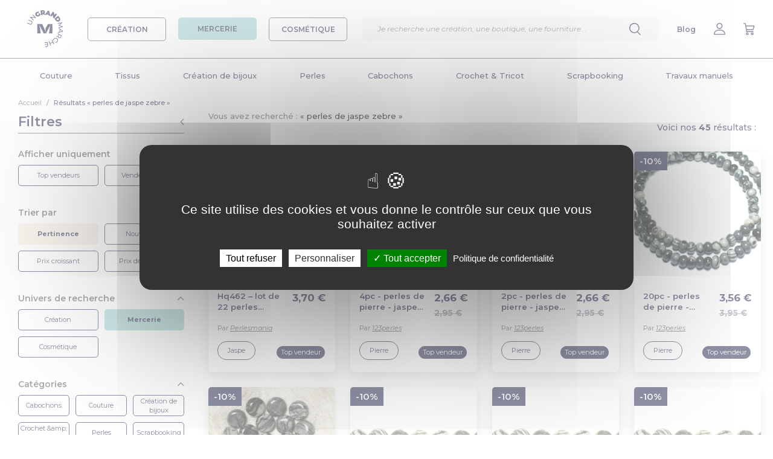

--- FILE ---
content_type: text/html; charset=UTF-8
request_url: https://www.ungrandmarche.fr/merceries/l/perles-de-jaspe-zebre
body_size: 36376
content:
<!DOCTYPE html>
<html lang="fr" xmlns:og="http://ogp.me/ns#">
<head>
            <script>
            window.dataLayer = window.dataLayer || [];
        </script>
        <!-- Google Tag Manager -->
        <script>(function(w,d,s,l,i){w[l]=w[l]||[];w[l].push({'gtm.start':
                    new Date().getTime(),event:'gtm.js'});var f=d.getElementsByTagName(s)[0],
                j=d.createElement(s),dl=l!='dataLayer'?'&l='+l:'';j.async=true;j.src=
                'https://www.googletagmanager.com/gtm.js?id='+i+dl;f.parentNode.insertBefore(j,f);
            })(window,document,'script','dataLayer','GTM-K27WQL2');</script>
        <!-- End Google Tag Manager -->
        <meta charset="utf-8">
            <meta property="og:title" content="Perles de jaspe zebre - Un grand marché" />
    <meta property="og:type" content="website" />
    <meta property="og:url" content="https://www.ungrandmarche.fr/merceries/l/perles-de-jaspe-zebre" />
    <meta property="og:image" content="https://www.ungrandmarche.fr/img/logo-og.png" />
    <meta property="og:image:width" content="600" />
    <meta property="og:image:height" content="318" />
        <meta property="og:description" content="Votre recherche : perles de jaspe zebre ! Retrouvez des millions de fournitures créatives à petits prix. Des fournitures pour les passionnés de couture, création de bijoux, tricot." />
            <meta name="viewport" content="width=device-width, initial-scale=1, user-scalable=no">
    <meta name="p:domain_verify" content="d2425ef196bd49de8cddb896047db0de"/>
                        <meta name="description" content="Votre recherche : perles de jaspe zebre ! Retrouvez des millions de fournitures créatives à petits prix. Des fournitures pour les passionnés de couture, création de bijoux, tricot." />
                                                                <link rel="next" href="https://www.ungrandmarche.fr/merceries/l/perles-de-jaspe-zebre?page=2">
                            <link rel="canonical" href="https://www.ungrandmarche.fr/merceries/l/perles-de-jaspe-zebre" />
        <meta name="author" content="Un Grand Marché - UGM - SAS Pepper Drink">
    <link rel="shortcut icon" type="image/ico" href="https://www.ungrandmarche.fr/img/favicon.ico" />
    <link rel="apple-touch-icon" href="https://www.ungrandmarche.fr/img/apple-touch-icon.png" />
    <link rel="apple-touch-icon" sizes="57x57" href="https://www.ungrandmarche.fr/img/apple-touch-icon-57x57.png" />
    <link rel="apple-touch-icon" sizes="72x72" href="https://www.ungrandmarche.fr/img/apple-touch-icon-72x72.png" />
    <link rel="apple-touch-icon" sizes="76x76" href="https://www.ungrandmarche.fr/img/apple-touch-icon-76x76.png" />
    <link rel="apple-touch-icon" sizes="114x114" href="https://www.ungrandmarche.fr/img/apple-touch-icon-114x114.png" />
    <link rel="apple-touch-icon" sizes="120x120" href="https://www.ungrandmarche.fr/img/apple-touch-icon-120x120.png" />
    <link rel="apple-touch-icon" sizes="144x144" href="https://www.ungrandmarche.fr/img/apple-touch-icon-144x144.png" />
    <link rel="apple-touch-icon" sizes="152x152" href="https://www.ungrandmarche.fr/img/apple-touch-icon-152x152.png" />
    <link rel="apple-touch-icon" sizes="180x180" href="https://www.ungrandmarche.fr/img/apple-touch-icon-180x180.png" />
            <link rel="stylesheet" type="text/css" href="https://www.ungrandmarche.fr/stylesheets/styles.css?1536063507" />
            <link rel="stylesheet" type="text/css" href="https://www.ungrandmarche.fr/lib/bootstrap-slider.min.css" />
    <title>            Perles de jaspe zebre - Un grand marché
    </title>
        <script type="application/ld+json">
    {
        "@context": "https://schema.org",
        "@type": "BreadcrumbList",
        "itemListElement": [{
            "@type": "ListItem",
            "position": 1,
            "name": "Accueil",
            "item": "https://www.ungrandmarche.fr/"
        },{
            "@type": "ListItem",
            "position": 2,
            "name": "Résultats « perles de jaspe zebre »"
        }
        ]
    }
</script>
            <!-- Facebook Pixel Code -->
        <noscript><img height="1" width="1" style="display:none" src="https://www.facebook.com/tr?id=241630462950990&ev=PageView&noscript=1" alt="Pixel Facebook" /></noscript>
        <!-- End Facebook Pixel Code -->
        <!-- Pinterest Tag -->
        <noscript>
            <img height="1" width="1" style="display:none;" alt="" src="https://ct.pinterest.com/v3/?event=init&tid=2614047424802&noscript=1" />
        </noscript>
        <!-- end Pinterest Tag -->
    </head>
<body id="search" class="no-background mercerie">
    <!-- Google tag (gtag.js) -->
    <script async src="https://www.googletagmanager.com/gtag/js?id=GTM-K27WQL2"></script>
    <script>
        window.dataLayer = window.dataLayer || [];
        function gtag(){dataLayer.push(arguments);}
        gtag('js', new Date());
        gtag('config', 'GTM-K27WQL2');
    </script>
                <div id="top"></div>
<header>
    <div class="d-flex justify-content-between align-items-center">
        <div class="d-flex align-items-center">
            <div class="header-menu-burger d-desktop-none">
                <img src="https://www.ungrandmarche.fr/img/v2/menu.svg"/>
            </div>
            <div class="header-logo">
                <a href="https://www.ungrandmarche.fr/">
                    <img alt="Logo Un Grand Marché" src="https://www.ungrandmarche.fr/img/v2/ugm-logo.svg"/>
                </a>
            </div>
            <div class="menu-category-wrapper d-mobile-none">
                <a id="menu_boutique" href="#">
                    <div class="menu-category-btn creation ">
                        CRÉATION
                    </div>
                </a>
                <a id="menu_mercerie" href="#">
                    <div class="menu-category-btn mercerie  active">
                        MERCERIE
                    </div>
                </a>
                <a id="menu_cosmetique" href="#">
                    <div class="menu-category-btn cosmetique ">
                        COSMÉTIQUE
                    </div>
                </a>
            </div>
        </div>
        <div class="menu-search">
            <div class="search-wrapper">
    <div class="search-container">
        <div class="input-search-container">
            <form id="search-input-form" action="https://www.ungrandmarche.fr/merceries/recherche">
                <input class="typeahead" id="search-engine-input" name="q" type="text"  required="required" placeholder="Je recherche une création, une oeuvre d’art, une boutique, une fourniture..."/>
                <input type="submit" style="visibility: hidden;position: absolute;"/>
            </form>
            <div class="delete-content">
                    <img src="https://www.ungrandmarche.fr/img/v2/cross-blue.svg"/>
            </div>
        </div>
        <div class="explore-section-container">
            <div class="explore-headline">Explorez Un Grand Marché :</div>
            <div class="explore-grid">
                <div class="search-all search-filter-btn active">Tout</div>
                <div class="search-creation search-filter-btn">Création</div>
                <div class="search-mercerie search-filter-btn">Mercerie</div>
                <div class="search-cosmetique search-filter-btn">Cosmétique</div>
                <div class="search-shop search-filter-btn">Boutiques</div>
            </div>
        </div>
        <div class="search-results">
        </div>
    </div>
</div>
            <input id="search-input" type="text" placeholder="Je recherche une création, une boutique, une fourniture..." class="input-search" />
            <div class="menu-item">
                <img src="https://www.ungrandmarche.fr/img/v2/search.svg"/>
            </div>
        </div>
        <div class="d-flex justify-content-between align-items-center">
            <div class="menu-item header-menu-search d-desktop-none">
                <img src="https://www.ungrandmarche.fr/img/v2/search.svg"/>
            </div>
            <div class="menu-item d-mobile-none">
                <a href="https://www.ungrandmarche.fr/blog/" target="_blank">Blog</a>
            </div>
                            <div id="h_mon_compte_content" class="menu-item">
                    <a title="Mon compte" class="" href="https://www.ungrandmarche.fr/login" rel="nofollow">
                                                    <img src="https://www.ungrandmarche.fr/img/v2/profile.svg"/>
                                            </a>
                </div>
                <div class="menu-item">
                    <a title="Mon panier" href="https://www.ungrandmarche.fr/mon-panier" rel="nofollow">
                        <img src="https://www.ungrandmarche.fr/img/v2/buy.svg"/>
                    </a>
                </div>
                    </div>
    </div>
</header>
<div class="category-wrapper"><div class="category-header row_cat_1"><div class="universe-wrapper"><a id="menu_boutique_mobile" href="#" class="universe-item creation-item  active"><div>
                    Créations
                </div></a><a id="menu_mercerie_mobile" href="#" class="universe-item mercerie-item "><div>
                    Mercerie
                </div></a><a id="menu_cosmetique_mobile" href="#" class="universe-item cosmetique-item "><div>
                    Cosmétiques
                </div></a></div><div class="menu-container"><ul class="main_menu menu_boutique"><li data-toggle="dropdown"><a class="level1" id="cat_1" href="https://www.ungrandmarche.fr/boutiques/c/accessoires/1">Accessoires</a></li><li><a class="level1" id="cat_462" href="https://www.ungrandmarche.fr/boutiques/c/bagagerie/462">Bagagerie</a></li><li><a class="level1" id="cat_138" href="https://www.ungrandmarche.fr/boutiques/c/bijoux/138">Bijoux</a></li><li><a class="level1" id="cat_94" href="https://www.ungrandmarche.fr/boutiques/c/bebe/94">Bébé</a></li><li><a class="level1" id="cat_166" href="https://www.ungrandmarche.fr/boutiques/c/enfants/166">Enfants</a></li><li><a class="level1" id="cat_236" href="https://www.ungrandmarche.fr/boutiques/c/maison/236">Maison</a></li><li><a class="level1" id="cat_1645" href="https://www.ungrandmarche.fr/boutiques/c/zero-dechet/1645">Zéro déchet</a></li><li><a class="level1" id="cat_375" href="https://www.ungrandmarche.fr/boutiques/c/femme/375">Femme</a></li><li><a class="level1" id="cat_213" href="https://www.ungrandmarche.fr/boutiques/c/homme/213">Homme</a></li><li><a class="level1" id="cat_438" href="https://www.ungrandmarche.fr/boutiques/c/papeterie/438">Papeterie</a></li><li><a class="level1" id="cat_53" href="https://www.ungrandmarche.fr/boutiques/c/arts-graphiques/53">Arts graphiques</a></li><li><a class="level1" id="cat_1471" href="https://www.ungrandmarche.fr/boutiques/c/fournitures-faites-main/1471">Fournitures faites main</a></li></ul><ul class="main_menu menu_mercerie"><li><a class="level1" id="cat_871" href="https://www.ungrandmarche.fr/merceries/c/couture/871">Couture</a></li><li><a class="level1" id="cat_821" href="https://www.ungrandmarche.fr/merceries/c/tissus/821">Tissus</a></li><li><a class="level1" id="cat_504" href="https://www.ungrandmarche.fr/merceries/c/creation-de-bijoux/504">Création de bijoux</a></li><li><a class="level1" id="cat_605" href="https://www.ungrandmarche.fr/merceries/c/perles/605">Perles</a></li><li><a class="level1" id="cat_1630" href="https://www.ungrandmarche.fr/merceries/c/cabochons/1630">Cabochons</a></li><li><a class="level1" id="cat_1052" href="https://www.ungrandmarche.fr/merceries/c/crochet-tricot/1052">Crochet &amp; Tricot</a></li><li><a class="level1" id="cat_1170" href="https://www.ungrandmarche.fr/merceries/c/scrapbooking/1170">Scrapbooking</a></li><li><a class="level1" id="cat_1094" href="https://www.ungrandmarche.fr/merceries/c/travaux-manuels/1094">Travaux manuels</a></li></ul><ul class="main_menu menu_cosmetique"><li><a class="level1" id="cat_1711" href="https://www.ungrandmarche.fr/cosmetiques/c/corps/1711">Corps</a></li><li><a class="level1" id="cat_1719" href="https://www.ungrandmarche.fr/cosmetiques/c/visage/1719">Visage</a></li><li><a class="level1" id="cat_1724" href="https://www.ungrandmarche.fr/cosmetiques/c/cheveux/1724">Cheveux</a></li><li><a class="level1" id="cat_1730" href="https://www.ungrandmarche.fr/cosmetiques/c/maquillage/1730">Maquillage</a></li><li><a class="level1" id="cat_1736" href="https://www.ungrandmarche.fr/cosmetiques/c/famille/1736">Famille</a></li><li><a class="level1" id="cat_1740" href="https://www.ungrandmarche.fr/cosmetiques/c/bien-etre/1740">Bien-être</a></li></ul><div class="subcategory-wrapper dropdown-menu"><div class="floating-category-container boutique"><div class="main-categories"><div class="back-to-menu"><span class="title">Retour à la liste</span></div><ul id="full_cat_1" class="full cat-boutique"><div class="d-desktop-none"><div class="button-container-centered"><a href="https://www.ungrandmarche.fr/boutiques/c/accessoires/1"><div class="cat-button">Accessoires</div></a></div></div><div class="col1"><li><a class="level2" href="https://www.ungrandmarche.fr/boutiques/c/accessoires/ceintures/9">Ceintures</a></li><li><a class="level2" href="https://www.ungrandmarche.fr/boutiques/c/accessoires/ceremonies-et-fetes/1283">Cérémonies et fêtes</a></li><li><a class="level2" href="https://www.ungrandmarche.fr/boutiques/c/accessoires/chapeaux-et-bonnets/10">Chapeaux et bonnets</a><ul><li><a class="level3" href="https://www.ungrandmarche.fr/boutiques/c/accessoires/chapeaux-et-bonnets/bandeaux/11">Bandeaux</a></li><li><a class="level3" href="https://www.ungrandmarche.fr/boutiques/c/accessoires/chapeaux-et-bonnets/berets/12">Bérets</a></li><li><a class="level3" href="https://www.ungrandmarche.fr/boutiques/c/accessoires/chapeaux-et-bonnets/bonnets/13">Bonnets</a></li><li><a class="level3" href="https://www.ungrandmarche.fr/boutiques/c/accessoires/chapeaux-et-bonnets/casquettes/14">Casquettes</a></li><li><a class="level3" href="https://www.ungrandmarche.fr/boutiques/c/accessoires/chapeaux-et-bonnets/chapeaux/15">Chapeaux</a></li></ul></li><li><a class="level2" href="https://www.ungrandmarche.fr/boutiques/c/accessoires/chaussettes-et-guetres/17">Chaussettes et guêtres</a><ul><li><a class="level3" href="https://www.ungrandmarche.fr/boutiques/c/accessoires/chaussettes-et-guetres/chaussettes/18">Chaussettes</a></li><li><a class="level3" href="https://www.ungrandmarche.fr/boutiques/c/accessoires/chaussettes-et-guetres/guetres/20">Guêtres</a></li></ul></li></div><div class="col2"><li><a class="level2" href="https://www.ungrandmarche.fr/boutiques/c/accessoires/coiffures/2">Coiffures</a><ul><li><a class="level3" href="https://www.ungrandmarche.fr/boutiques/c/accessoires/coiffures/barrettes-epingles/3">Barrettes, épingles</a></li><li><a class="level3" href="https://www.ungrandmarche.fr/boutiques/c/accessoires/coiffures/elastiques-chouchous/4">Elastiques, chouchous</a></li><li><a class="level3" href="https://www.ungrandmarche.fr/boutiques/c/accessoires/coiffures/peignes-brosses/5">Peignes, brosses</a></li><li><a class="level3" href="https://www.ungrandmarche.fr/boutiques/c/accessoires/coiffures/serre-tetes-bandeaux/7">Serre-têtes, bandeaux</a></li><li><a class="level3" href="https://www.ungrandmarche.fr/boutiques/c/accessoires/coiffures/turbans/1640">Turbans</a></li></ul></li><li><a class="level2" href="https://www.ungrandmarche.fr/boutiques/c/accessoires/customisation-textile/32">Customisation textile</a><ul><li><a class="level3" href="https://www.ungrandmarche.fr/boutiques/c/accessoires/customisation-textile/appliques-a-repasser-coudre/34">Appliques à repasser/coudre</a></li><li><a class="level3" href="https://www.ungrandmarche.fr/boutiques/c/accessoires/customisation-textile/broches/1428">Broches</a></li><li><a class="level3" href="https://www.ungrandmarche.fr/boutiques/c/accessoires/customisation-textile/ecussons/37">Ecussons</a></li><li><a class="level3" href="https://www.ungrandmarche.fr/boutiques/c/accessoires/customisation-textile/pins-et-badges/45">Pins et badges</a></li></ul></li></div><div class="col3"><li><a class="level2" href="https://www.ungrandmarche.fr/boutiques/c/accessoires/echarpes-et-foulards/21">Echarpes et foulards</a><ul><li><a class="level3" href="https://www.ungrandmarche.fr/boutiques/c/accessoires/echarpes-et-foulards/chales/22">Châles</a></li><li><a class="level3" href="https://www.ungrandmarche.fr/boutiques/c/accessoires/echarpes-et-foulards/cols/23">Cols</a></li><li><a class="level3" href="https://www.ungrandmarche.fr/boutiques/c/accessoires/echarpes-et-foulards/echarpes/25">Echarpes</a></li><li><a class="level3" href="https://www.ungrandmarche.fr/boutiques/c/accessoires/echarpes-et-foulards/echarpes-capuche/26">Echarpes capuche</a></li><li><a class="level3" href="https://www.ungrandmarche.fr/boutiques/c/accessoires/echarpes-et-foulards/etoles/27">Etoles</a></li><li><a class="level3" href="https://www.ungrandmarche.fr/boutiques/c/accessoires/echarpes-et-foulards/foulards-bandanas/28">Foulards, bandanas</a></li></ul></li><li><a class="level2" href="https://www.ungrandmarche.fr/boutiques/c/accessoires/lunettes-et-cordons/38">Lunettes et cordons</a><ul><li><a class="level3" href="https://www.ungrandmarche.fr/boutiques/c/accessoires/lunettes-et-cordons/cordons/1286">Cordons</a></li><li><a class="level3" href="https://www.ungrandmarche.fr/boutiques/c/accessoires/lunettes-et-cordons/lunettes/1284">Lunettes</a></li></ul></li><li><a class="level2" href="https://www.ungrandmarche.fr/boutiques/c/accessoires/masques-alternatifs/31">Masques alternatifs</a></li></div><div class="col4"><li><a class="level2" href="https://www.ungrandmarche.fr/boutiques/c/accessoires/miroirs-de-poche/51">Miroirs de poche</a></li><li><a class="level2" href="https://www.ungrandmarche.fr/boutiques/c/accessoires/mitaines-et-gants/39">Mitaines et gants</a><ul><li><a class="level3" href="https://www.ungrandmarche.fr/boutiques/c/accessoires/mitaines-et-gants/gants-moufles/40">Gants, moufles</a></li><li><a class="level3" href="https://www.ungrandmarche.fr/boutiques/c/accessoires/mitaines-et-gants/manchons-et-manchettes/41">Manchons et manchettes</a></li><li><a class="level3" href="https://www.ungrandmarche.fr/boutiques/c/accessoires/mitaines-et-gants/mitaines/42">Mitaines</a></li></ul></li><li><a class="level2" href="https://www.ungrandmarche.fr/boutiques/c/accessoires/porte-cles%20et%20accessoires/1587">Porte-clés et accessoires</a><ul><li><a class="level3" href="https://www.ungrandmarche.fr/boutiques/c/accessoires/porte-cles%20et%20accessoires/bijoux-de-foulard/1436">Bijoux de foulard</a></li><li><a class="level3" href="https://www.ungrandmarche.fr/boutiques/c/accessoires/porte-cles%20et%20accessoires/bijoux-de-portables/164">Bijoux de portables</a></li><li><a class="level3" href="https://www.ungrandmarche.fr/boutiques/c/accessoires/porte-cles%20et%20accessoires/bijoux-de-sacs/165">Bijoux de sacs</a></li><li><a class="level3" href="https://www.ungrandmarche.fr/boutiques/c/accessoires/porte-cles%20et%20accessoires/porte-cles/46">Porte-clés</a></li></ul></li></div></ul><ul id="full_cat_462" class="full cat-boutique"><div class="d-desktop-none"><div class="button-container-centered"><a href="https://www.ungrandmarche.fr/boutiques/c/bagagerie/462"><div class="cat-button">Bagagerie</div></a></div></div><div class="col1"><li><a class="level2" href="https://www.ungrandmarche.fr/boutiques/c/bagagerie/etuis-materiel-numerique/475">Etuis matériel numérique</a><ul><li><a class="level3" href="https://www.ungrandmarche.fr/boutiques/c/bagagerie/etuis-materiel-numerique/etuis-appareils-photo/476">Etuis appareils photo</a></li><li><a class="level3" href="https://www.ungrandmarche.fr/boutiques/c/bagagerie/etuis-materiel-numerique/etuis-mp3/477">Etuis MP3</a></li><li><a class="level3" href="https://www.ungrandmarche.fr/boutiques/c/bagagerie/etuis-materiel-numerique/etuis-telephones-portables/478">Etuis téléphones portables</a></li><li><a class="level3" href="https://www.ungrandmarche.fr/boutiques/c/bagagerie/etuis-materiel-numerique/housses-ordinateurs-et-tablettes/479">Housses ordinateurs et tablettes</a></li></ul></li><li><a class="level2" href="https://www.ungrandmarche.fr/boutiques/c/bagagerie/mini-sacs/467">Mini sacs</a><ul><li><a class="level3" href="https://www.ungrandmarche.fr/boutiques/c/bagagerie/mini-sacs/boites-a-pilules/468">Boîtes à pilules</a></li><li><a class="level3" href="https://www.ungrandmarche.fr/boutiques/c/bagagerie/mini-sacs/etuis-a-lunettes/469">Etuis à lunettes</a></li><li><a class="level3" href="https://www.ungrandmarche.fr/boutiques/c/bagagerie/mini-sacs/housses-pour-mouchoirs/1539">Housses pour mouchoirs</a></li><li><a class="level3" href="https://www.ungrandmarche.fr/boutiques/c/bagagerie/mini-sacs/pochettes-a-tabac/470">Pochettes à tabac</a></li><li><a class="level3" href="https://www.ungrandmarche.fr/boutiques/c/bagagerie/mini-sacs/pochettes-a-the/1441">Pochettes à thé</a></li><li><a class="level3" href="https://www.ungrandmarche.fr/boutiques/c/bagagerie/mini-sacs/range-cles/472">Range-clés</a></li></ul></li></div><div class="col2"><li><a class="level2" href="https://www.ungrandmarche.fr/boutiques/c/bagagerie/petite-maroquinerie/1583">Petite maroquinerie</a><ul><li><a class="level3" href="https://www.ungrandmarche.fr/boutiques/c/bagagerie/petite-maroquinerie/etuis-pour-passeports/1540">Etuis pour passeports</a></li><li><a class="level3" href="https://www.ungrandmarche.fr/boutiques/c/bagagerie/petite-maroquinerie/organiseur/1423">Organiseur</a></li><li><a class="level3" href="https://www.ungrandmarche.fr/boutiques/c/bagagerie/petite-maroquinerie/porte-chequier/1418">Porte chéquier</a></li><li><a class="level3" href="https://www.ungrandmarche.fr/boutiques/c/bagagerie/petite-maroquinerie/porte-monnaie/1420">Porte monnaie</a></li><li><a class="level3" href="https://www.ungrandmarche.fr/boutiques/c/bagagerie/petite-maroquinerie/porte-cartes/1417">Porte-cartes</a></li><li><a class="level3" href="https://www.ungrandmarche.fr/boutiques/c/bagagerie/petite-maroquinerie/porte-documents/1421">Porte-documents</a></li><li><a class="level3" href="https://www.ungrandmarche.fr/boutiques/c/bagagerie/petite-maroquinerie/portefeuille/1416">Portefeuille</a></li></ul></li></div><div class="col3"><li><a class="level2" href="https://www.ungrandmarche.fr/boutiques/c/bagagerie/sacs-pour-elle/1409">Sacs pour elle</a><ul><li><a class="level3" href="https://www.ungrandmarche.fr/boutiques/c/bagagerie/sacs-pour-elle/besaces/1422">Besaces</a></li><li><a class="level3" href="https://www.ungrandmarche.fr/boutiques/c/bagagerie/sacs-pour-elle/cabas/490">Cabas</a></li><li><a class="level3" href="https://www.ungrandmarche.fr/boutiques/c/bagagerie/sacs-pour-elle/cartables/487">Cartables</a></li><li><a class="level3" href="https://www.ungrandmarche.fr/boutiques/c/bagagerie/sacs-pour-elle/pochettes/1419">Pochettes</a></li><li><a class="level3" href="https://www.ungrandmarche.fr/boutiques/c/bagagerie/sacs-pour-elle/sacs-a-dos/488">Sacs à dos</a></li><li><a class="level3" href="https://www.ungrandmarche.fr/boutiques/c/bagagerie/sacs-pour-elle/sacs-a-main/493">Sacs à main</a></li><li><a class="level3" href="https://www.ungrandmarche.fr/boutiques/c/bagagerie/sacs-pour-elle/sacs-bandouliere/497">Sacs bandoulière</a></li></ul></li></div><div class="col4"><li><a class="level2" href="https://www.ungrandmarche.fr/boutiques/c/bagagerie/sacs-pratiques/495">Sacs pratiques</a><ul><li><a class="level3" href="https://www.ungrandmarche.fr/boutiques/c/bagagerie/sacs-pratiques/sacs-banane/474">Sacs banane</a></li><li><a class="level3" href="https://www.ungrandmarche.fr/boutiques/c/bagagerie/sacs-pratiques/sacs-de-plage/498">Sacs de plage</a></li><li><a class="level3" href="https://www.ungrandmarche.fr/boutiques/c/bagagerie/sacs-pratiques/sacs-de-sport/499">Sacs de sport</a></li><li><a class="level3" href="https://www.ungrandmarche.fr/boutiques/c/bagagerie/sacs-pratiques/sacs-de-voyage/464">Sacs de voyage</a></li><li><a class="level3" href="https://www.ungrandmarche.fr/boutiques/c/bagagerie/sacs-pratiques/tote-bag/1407">Tote bag</a></li><li><a class="level3" href="https://www.ungrandmarche.fr/boutiques/c/bagagerie/sacs-pratiques/valises/465">Valises</a></li></ul></li><li><a class="level2" href="https://www.ungrandmarche.fr/boutiques/c/bagagerie/trousses/500">Trousses</a><ul><li><a class="level3" href="https://www.ungrandmarche.fr/boutiques/c/bagagerie/trousses/trousses-a-maquillage/501">Trousses à maquillage</a></li><li><a class="level3" href="https://www.ungrandmarche.fr/boutiques/c/bagagerie/trousses/trousses-de-toilette/502">Trousses de toilette</a></li></ul></li></div></ul><ul id="full_cat_138" class="full cat-boutique"><div class="d-desktop-none"><div class="button-container-centered"><a href="https://www.ungrandmarche.fr/boutiques/c/bijoux/138"><div class="cat-button">Bijoux</div></a></div></div><div class="col1"><li><a class="level2" href="https://www.ungrandmarche.fr/boutiques/c/bijoux/bagues/139">Bagues</a><ul><li><a class="level3" href="https://www.ungrandmarche.fr/boutiques/c/bijoux/bagues/anneaux/1596">Anneaux</a></li><li><a class="level3" href="https://www.ungrandmarche.fr/boutiques/c/bijoux/bagues/cabochons/1532">Cabochons</a></li><li><a class="level3" href="https://www.ungrandmarche.fr/boutiques/c/bijoux/bagues/pierres-fines/1595">Pierres fines</a></li></ul></li></div><div class="col2"><li><a class="level2" href="https://www.ungrandmarche.fr/boutiques/c/bijoux/boucles-d-oreilles/140">Boucles d&#039;oreilles</a><ul><li><a class="level3" href="https://www.ungrandmarche.fr/boutiques/c/bijoux/boucles-d-oreilles/cabochons/1304">Cabochons</a></li><li><a class="level3" href="https://www.ungrandmarche.fr/boutiques/c/bijoux/boucles-d-oreilles/clips/141">Clips</a></li><li><a class="level3" href="https://www.ungrandmarche.fr/boutiques/c/bijoux/boucles-d-oreilles/creoles/1597">Créoles</a></li><li><a class="level3" href="https://www.ungrandmarche.fr/boutiques/c/bijoux/boucles-d-oreilles/pendantes/142">Pendantes</a></li><li><a class="level3" href="https://www.ungrandmarche.fr/boutiques/c/bijoux/boucles-d-oreilles/puces/143">Puces</a></li></ul></li></div><div class="col3"><li><a class="level2" href="https://www.ungrandmarche.fr/boutiques/c/bijoux/bracelets/144">Bracelets</a><ul><li><a class="level3" href="https://www.ungrandmarche.fr/boutiques/c/bijoux/bracelets/breloques/1599">Breloques</a></li><li><a class="level3" href="https://www.ungrandmarche.fr/boutiques/c/bijoux/bracelets/cabochons/1305">Cabochons</a></li><li><a class="level3" href="https://www.ungrandmarche.fr/boutiques/c/bijoux/bracelets/gourmettes/145">Gourmettes</a></li><li><a class="level3" href="https://www.ungrandmarche.fr/boutiques/c/bijoux/bracelets/manchettes/1545">Manchettes</a></li><li><a class="level3" href="https://www.ungrandmarche.fr/boutiques/c/bijoux/bracelets/perles/1598">Perles</a></li></ul></li></div><div class="col4"><li><a class="level2" href="https://www.ungrandmarche.fr/boutiques/c/bijoux/colliers/150">Colliers</a><ul><li><a class="level3" href="https://www.ungrandmarche.fr/boutiques/c/bijoux/colliers/mi-longs/151">Mi-longs</a></li><li><a class="level3" href="https://www.ungrandmarche.fr/boutiques/c/bijoux/colliers/plastrons/1546">Plastrons</a></li><li><a class="level3" href="https://www.ungrandmarche.fr/boutiques/c/bijoux/colliers/ras-du-cou/152">Ras du cou</a></li><li><a class="level3" href="https://www.ungrandmarche.fr/boutiques/c/bijoux/colliers/sautoirs/153">Sautoirs</a></li></ul></li><li><a class="level2" href="https://www.ungrandmarche.fr/boutiques/c/bijoux/montres/154">Montres</a></li><li><a class="level2" href="https://www.ungrandmarche.fr/boutiques/c/bijoux/parures/155">Parures</a></li><li><a class="level2" href="https://www.ungrandmarche.fr/boutiques/c/bijoux/pendentifs/156">Pendentifs</a></li></div></ul><ul id="full_cat_94" class="full cat-boutique"><div class="d-desktop-none"><div class="button-container-centered"><a href="https://www.ungrandmarche.fr/boutiques/c/bebe/94"><div class="cat-button">Bébé</div></a></div></div><div class="col1"><li><a class="level2" href="https://www.ungrandmarche.fr/boutiques/c/bebe/accessoires-bebe/1584">Accessoires bébé</a><ul><li><a class="level3" href="https://www.ungrandmarche.fr/boutiques/c/bebe/accessoires-bebe/bonnets-bobs/110">Bonnets, bobs</a></li><li><a class="level3" href="https://www.ungrandmarche.fr/boutiques/c/bebe/accessoires-bebe/chapeaux/1430">Chapeaux</a></li><li><a class="level3" href="https://www.ungrandmarche.fr/boutiques/c/bebe/accessoires-bebe/chaussures-chaussons/112">Chaussures, chaussons</a></li><li><a class="level3" href="https://www.ungrandmarche.fr/boutiques/c/bebe/accessoires-bebe/coiffure/1431">Coiffure</a></li><li><a class="level3" href="https://www.ungrandmarche.fr/boutiques/c/bebe/accessoires-bebe/echarpes-snoods/113">Echarpes, snoods</a></li></ul></li><li><a class="level2" href="https://www.ungrandmarche.fr/boutiques/c/bebe/accessoires-maison/1585">Accessoires maison</a><ul><li><a class="level3" href="https://www.ungrandmarche.fr/boutiques/c/bebe/accessoires-maison/parures-tours-de-lit/1434"> Parures, tours de lit</a></li><li><a class="level3" href="https://www.ungrandmarche.fr/boutiques/c/bebe/accessoires-maison/bouillottes/127">Bouillottes</a></li><li><a class="level3" href="https://www.ungrandmarche.fr/boutiques/c/bebe/accessoires-maison/couvertures/131">Couvertures</a></li><li><a class="level3" href="https://www.ungrandmarche.fr/boutiques/c/bebe/accessoires-maison/proteges-carnet-de-sante/134">Protèges carnet de santé</a></li></ul></li><li><a class="level2" href="https://www.ungrandmarche.fr/boutiques/c/bebe/coffrets-de-naissance/1435">Coffrets de naissance</a></li></div><div class="col2"><li><a class="level2" href="https://www.ungrandmarche.fr/boutiques/c/bebe/eveil-et-jouets/95">Eveil et jouets</a><ul><li><a class="level3" href="https://www.ungrandmarche.fr/boutiques/c/bebe/eveil-et-jouets/doudous-peluches/99">Doudous, peluches</a></li><li><a class="level3" href="https://www.ungrandmarche.fr/boutiques/c/bebe/eveil-et-jouets/hochets/1294">Hochets</a></li><li><a class="level3" href="https://www.ungrandmarche.fr/boutiques/c/bebe/eveil-et-jouets/jeux-puzzles/97">Jeux, puzzles</a></li><li><a class="level3" href="https://www.ungrandmarche.fr/boutiques/c/bebe/eveil-et-jouets/mobiles/98">Mobiles</a></li><li><a class="level3" href="https://www.ungrandmarche.fr/boutiques/c/bebe/eveil-et-jouets/tapis-d-eveil/101">Tapis d&#039;éveil</a></li></ul></li><li><a class="level2" href="https://www.ungrandmarche.fr/boutiques/c/bebe/hygiene-et-bien-etre/1586">Hygiene et bien-être</a><ul><li><a class="level3" href="https://www.ungrandmarche.fr/boutiques/c/bebe/hygiene-et-bien-etre/accessoires-toilette/123">Accessoires toilette</a></li><li><a class="level3" href="https://www.ungrandmarche.fr/boutiques/c/bebe/hygiene-et-bien-etre/bain-bebe/105">Bain bébé</a></li><li><a class="level3" href="https://www.ungrandmarche.fr/boutiques/c/bebe/hygiene-et-bien-etre/couches-lavables/128">Couches lavables</a></li><li><a class="level3" href="https://www.ungrandmarche.fr/boutiques/c/bebe/hygiene-et-bien-etre/lingettes-lavables/1301">Lingettes lavables</a></li><li><a class="level3" href="https://www.ungrandmarche.fr/boutiques/c/bebe/hygiene-et-bien-etre/matelas-a-langer/133">Matelas à langer</a></li><li><a class="level3" href="https://www.ungrandmarche.fr/boutiques/c/bebe/hygiene-et-bien-etre/sacs-a-langer/135">Sacs à langer</a></li></ul></li></div><div class="col3"><li><a class="level2" href="https://www.ungrandmarche.fr/boutiques/c/bebe/puericulture/122">Puériculture</a><ul><li><a class="level3" href="https://www.ungrandmarche.fr/boutiques/c/bebe/puericulture/anneaux-de-dentition/1299">Anneaux de dentition</a></li><li><a class="level3" href="https://www.ungrandmarche.fr/boutiques/c/bebe/puericulture/attaches-tetines/125">Attaches tétines</a></li><li><a class="level3" href="https://www.ungrandmarche.fr/boutiques/c/bebe/puericulture/bavoirs-et-anti-bavouille/106">Bavoirs et anti-bavouille</a></li><li><a class="level3" href="https://www.ungrandmarche.fr/boutiques/c/bebe/puericulture/bolas-de-grossesse/1542">Bolas de grossesse</a></li><li><a class="level3" href="https://www.ungrandmarche.fr/boutiques/c/bebe/puericulture/collier-d-allaitement-et-de-portage/1300">Collier d&#039;allaitement et de portage</a></li><li><a class="level3" href="https://www.ungrandmarche.fr/boutiques/c/bebe/puericulture/echarpes-de-portage/132">Echarpes de portage</a></li><li><a class="level3" href="https://www.ungrandmarche.fr/boutiques/c/bebe/puericulture/repas-bebe/1541">Repas bébé</a></li><li><a class="level3" href="https://www.ungrandmarche.fr/boutiques/c/bebe/puericulture/sacs/1303">Sacs</a></li></ul></li></div><div class="col4"><li><a class="level2" href="https://www.ungrandmarche.fr/boutiques/c/bebe/vetements/103">Vêtements</a><ul><li><a class="level3" href="https://www.ungrandmarche.fr/boutiques/c/bebe/vetements/bloomers/107">Bloomers</a></li><li><a class="level3" href="https://www.ungrandmarche.fr/boutiques/c/bebe/vetements/blouses-chemises/108">Blouses, chemises</a></li><li><a class="level3" href="https://www.ungrandmarche.fr/boutiques/c/bebe/vetements/body-grenouillere/109">Body grenouillère</a></li><li><a class="level3" href="https://www.ungrandmarche.fr/boutiques/c/bebe/vetements/brassieres/1295">Brassières</a></li><li><a class="level3" href="https://www.ungrandmarche.fr/boutiques/c/bebe/vetements/ensembles/114">Ensembles</a></li><li><a class="level3" href="https://www.ungrandmarche.fr/boutiques/c/bebe/vetements/gigoteuses-et-barboteuses/115">Gigoteuses et barboteuses</a></li><li><a class="level3" href="https://www.ungrandmarche.fr/boutiques/c/bebe/vetements/manteaux/116">Manteaux</a></li><li><a class="level3" href="https://www.ungrandmarche.fr/boutiques/c/bebe/vetements/pantalons-salopettes/117">Pantalons, salopettes</a></li><li><a class="level3" href="https://www.ungrandmarche.fr/boutiques/c/bebe/vetements/pulls-gilets/118">Pulls, gilets</a></li><li><a class="level3" href="https://www.ungrandmarche.fr/boutiques/c/bebe/vetements/robes/119">Robes</a></li></ul></li></div></ul><ul id="full_cat_166" class="full cat-boutique"><div class="d-desktop-none"><div class="button-container-centered"><a href="https://www.ungrandmarche.fr/boutiques/c/enfants/166"><div class="cat-button">Enfants</div></a></div></div><div class="col1"><li><a class="level2" href="https://www.ungrandmarche.fr/boutiques/c/enfants/accessoires/1588">Accessoires</a><ul><li><a class="level3" href="https://www.ungrandmarche.fr/boutiques/c/enfants/accessoires/bonnets-echarpes/183">Bonnets, écharpes</a></li><li><a class="level3" href="https://www.ungrandmarche.fr/boutiques/c/enfants/accessoires/chapeaux/184">Chapeaux</a></li><li><a class="level3" href="https://www.ungrandmarche.fr/boutiques/c/enfants/accessoires/chaussons/1744">Chaussons</a></li><li><a class="level3" href="https://www.ungrandmarche.fr/boutiques/c/enfants/accessoires/coiffure/1590">Coiffure</a></li><li><a class="level3" href="https://www.ungrandmarche.fr/boutiques/c/enfants/accessoires/masques-lavables-enfants/1643">Masques lavables enfants</a></li><li><a class="level3" href="https://www.ungrandmarche.fr/boutiques/c/enfants/accessoires/noeud-papillon/1589">Noeud papillon</a></li><li><a class="level3" href="https://www.ungrandmarche.fr/boutiques/c/enfants/accessoires/textiles-bain/1322">Textiles bain</a></li></ul></li><li><a class="level2" href="https://www.ungrandmarche.fr/boutiques/c/enfants/bijoux/167">Bijoux</a><ul><li><a class="level3" href="https://www.ungrandmarche.fr/boutiques/c/enfants/bijoux/boucles-d-oreilles/1315">Boucles d&#039;oreilles</a></li><li><a class="level3" href="https://www.ungrandmarche.fr/boutiques/c/enfants/bijoux/bracelets/1316">Bracelets</a></li><li><a class="level3" href="https://www.ungrandmarche.fr/boutiques/c/enfants/bijoux/colliers/1317">Colliers</a></li></ul></li></div><div class="col2"><li><a class="level2" href="https://www.ungrandmarche.fr/boutiques/c/enfants/deguisements/209">Déguisements</a></li><li><a class="level2" href="https://www.ungrandmarche.fr/boutiques/c/enfants/ecole-et-loisirs/168">Ecole et loisirs</a><ul><li><a class="level3" href="https://www.ungrandmarche.fr/boutiques/c/enfants/ecole-et-loisirs/blouses-tabliers/170">Blouses, tabliers</a></li><li><a class="level3" href="https://www.ungrandmarche.fr/boutiques/c/enfants/ecole-et-loisirs/serviettes-de-cantine/1439">Serviettes de cantine</a></li><li><a class="level3" href="https://www.ungrandmarche.fr/boutiques/c/enfants/ecole-et-loisirs/serviettes-de-table/1440">Serviettes de table</a></li><li><a class="level3" href="https://www.ungrandmarche.fr/boutiques/c/enfants/ecole-et-loisirs/trousses/171">Trousses</a></li></ul></li></div><div class="col3"><li><a class="level2" href="https://www.ungrandmarche.fr/boutiques/c/enfants/jeux-et-jouets/172">Jeux et jouets</a><ul><li><a class="level3" href="https://www.ungrandmarche.fr/boutiques/c/enfants/jeux-et-jouets/accessoires-poupees/173">Accessoires poupées</a></li><li><a class="level3" href="https://www.ungrandmarche.fr/boutiques/c/enfants/jeux-et-jouets/dinette/174">Dînette</a></li><li><a class="level3" href="https://www.ungrandmarche.fr/boutiques/c/enfants/jeux-et-jouets/jeux-educatifs/1320">Jeux éducatifs</a></li><li><a class="level3" href="https://www.ungrandmarche.fr/boutiques/c/enfants/jeux-et-jouets/jeux-puzzles/175">Jeux, puzzles</a></li><li><a class="level3" href="https://www.ungrandmarche.fr/boutiques/c/enfants/jeux-et-jouets/jouets-de-collection/178">Jouets de collection</a></li><li><a class="level3" href="https://www.ungrandmarche.fr/boutiques/c/enfants/jeux-et-jouets/livres/1549">Livres</a></li><li><a class="level3" href="https://www.ungrandmarche.fr/boutiques/c/enfants/jeux-et-jouets/peluches-doudous/176">Peluches, doudous</a></li><li><a class="level3" href="https://www.ungrandmarche.fr/boutiques/c/enfants/jeux-et-jouets/poupees/177">Poupées</a></li></ul></li><li><a class="level2" href="https://www.ungrandmarche.fr/boutiques/c/enfants/sacs/208">Sacs</a><ul><li><a class="level3" href="https://www.ungrandmarche.fr/boutiques/c/enfants/sacs/cartables/1325">Cartables</a></li><li><a class="level3" href="https://www.ungrandmarche.fr/boutiques/c/enfants/sacs/sacs-a-dos/1326">Sacs à dos</a></li><li><a class="level3" href="https://www.ungrandmarche.fr/boutiques/c/enfants/sacs/sacs-a-gouter-et-doudou/1548">Sacs à gouter et doudou</a></li><li><a class="level3" href="https://www.ungrandmarche.fr/boutiques/c/enfants/sacs/sacs-de-sport/1327">Sacs de sport</a></li></ul></li></div><div class="col4"><li><a class="level2" href="https://www.ungrandmarche.fr/boutiques/c/enfants/vetements-filles/180">Vêtements filles</a><ul><li><a class="level3" href="https://www.ungrandmarche.fr/boutiques/c/enfants/vetements-filles/blouses-tuniques-hauts/182">Blouses, tuniques, hauts</a></li><li><a class="level3" href="https://www.ungrandmarche.fr/boutiques/c/enfants/vetements-filles/jupes/188">Jupes</a></li><li><a class="level3" href="https://www.ungrandmarche.fr/boutiques/c/enfants/vetements-filles/pantalons/189">Pantalons</a></li><li><a class="level3" href="https://www.ungrandmarche.fr/boutiques/c/enfants/vetements-filles/pulls-et-sous-pulls/190">Pulls et sous-pulls</a></li><li><a class="level3" href="https://www.ungrandmarche.fr/boutiques/c/enfants/vetements-filles/robes/191">Robes</a></li><li><a class="level3" href="https://www.ungrandmarche.fr/boutiques/c/enfants/vetements-filles/t-shirts-debardeurs/193">T-shirts, débardeurs</a></li><li><a class="level3" href="https://www.ungrandmarche.fr/boutiques/c/enfants/vetements-filles/vestes-manteaux/194">Vestes, manteaux</a></li></ul></li><li><a class="level2" href="https://www.ungrandmarche.fr/boutiques/c/enfants/vetements-gar%C3%A7ons/196">Vêtements garçons</a><ul><li><a class="level3" href="https://www.ungrandmarche.fr/boutiques/c/enfants/vetements-gar%C3%A7ons/pantalons/203">Pantalons</a></li><li><a class="level3" href="https://www.ungrandmarche.fr/boutiques/c/enfants/vetements-gar%C3%A7ons/pulls/204">Pulls</a></li><li><a class="level3" href="https://www.ungrandmarche.fr/boutiques/c/enfants/vetements-gar%C3%A7ons/t-shirts/205">T-shirts</a></li></ul></li></div></ul><ul id="full_cat_236" class="full cat-boutique"><div class="d-desktop-none"><div class="button-container-centered"><a href="https://www.ungrandmarche.fr/boutiques/c/maison/236"><div class="cat-button">Maison</div></a></div></div><div class="col1"><li><a class="level2" href="https://www.ungrandmarche.fr/boutiques/c/maison/animaux/256">Animaux</a></li><li><a class="level2" href="https://www.ungrandmarche.fr/boutiques/c/maison/decorations-murales/299">Décorations murales</a><ul><li><a class="level3" href="https://www.ungrandmarche.fr/boutiques/c/maison/decorations-murales/accroche-cles/1369">Accroche-clés</a></li><li><a class="level3" href="https://www.ungrandmarche.fr/boutiques/c/maison/decorations-murales/attrape-reves/1365">Attrape-rêves</a></li><li><a class="level3" href="https://www.ungrandmarche.fr/boutiques/c/maison/decorations-murales/cadres/300">Cadres</a></li><li><a class="level3" href="https://www.ungrandmarche.fr/boutiques/c/maison/decorations-murales/guirlandes-banderoles/245">Guirlandes, banderoles</a></li><li><a class="level3" href="https://www.ungrandmarche.fr/boutiques/c/maison/decorations-murales/horloge-pendules/302">Horloge, pendules</a></li><li><a class="level3" href="https://www.ungrandmarche.fr/boutiques/c/maison/decorations-murales/miroirs/303">Miroirs</a></li><li><a class="level3" href="https://www.ungrandmarche.fr/boutiques/c/maison/decorations-murales/plaques-de-porte/305">Plaques de porte</a></li><li><a class="level3" href="https://www.ungrandmarche.fr/boutiques/c/maison/decorations-murales/tableaux/307">Tableaux</a></li><li><a class="level3" href="https://www.ungrandmarche.fr/boutiques/c/maison/decorations-murales/tissage-muraux/1449">Tissages muraux</a></li></ul></li><li><a class="level2" href="https://www.ungrandmarche.fr/boutiques/c/maison/fetes-et-ceremonies/1561">Fêtes et cérémonies</a><ul><li><a class="level3" href="https://www.ungrandmarche.fr/boutiques/c/maison/fetes-et-ceremonies/bapteme/1563">Baptême</a></li><li><a class="level3" href="https://www.ungrandmarche.fr/boutiques/c/maison/fetes-et-ceremonies/mariage/1562">Mariage</a></li><li><a class="level3" href="https://www.ungrandmarche.fr/boutiques/c/maison/fetes-et-ceremonies/noel/242">Noël</a></li></ul></li><li><a class="level2" href="https://www.ungrandmarche.fr/boutiques/c/maison/jardin-decorations-florales/1601">Jardin et décorations florales</a><ul><li><a class="level3" href="https://www.ungrandmarche.fr/boutiques/c/maison/jardin-decorations-florales/cache-pots/238">Cache-pots</a></li><li><a class="level3" href="https://www.ungrandmarche.fr/boutiques/c/maison/jardin-decorations-florales/compositions-florales/1448">Compositions florales</a></li><li><a class="level3" href="https://www.ungrandmarche.fr/boutiques/c/maison/jardin-decorations-florales/couronnes/239">Couronnes</a></li><li><a class="level3" href="https://www.ungrandmarche.fr/boutiques/c/maison/jardin-decorations-florales/jardin/241">Jardin</a></li><li><a class="level3" href="https://www.ungrandmarche.fr/boutiques/c/maison/jardin-decorations-florales/vases-et-soliflores/252">Vases et soliflores </a></li></ul></li></div><div class="col2"><li><a class="level2" href="https://www.ungrandmarche.fr/boutiques/c/maison/luminaires/317">Luminaires</a><ul><li><a class="level3" href="https://www.ungrandmarche.fr/boutiques/c/maison/luminaires/abat-jour/318">Abat-jour</a></li><li><a class="level3" href="https://www.ungrandmarche.fr/boutiques/c/maison/luminaires/bougies-bougeoirs-photophores/319">Bougies, bougeoirs, photophores</a></li><li><a class="level3" href="https://www.ungrandmarche.fr/boutiques/c/maison/luminaires/guirlandes-lumneuses/320">Guirlandes lumineuses</a></li><li><a class="level3" href="https://www.ungrandmarche.fr/boutiques/c/maison/luminaires/lampes-de-table/322">Lampes de table</a></li><li><a class="level3" href="https://www.ungrandmarche.fr/boutiques/c/maison/luminaires/suspensions-plafonniers-appliques/325">Suspensions, plafonniers, appliques</a></li></ul></li><li><a class="level2" href="https://www.ungrandmarche.fr/boutiques/c/maison/materiel-de-bureau/1534">Matériel de bureau</a></li><li><a class="level2" href="https://www.ungrandmarche.fr/boutiques/c/maison/meubles/1602">Meubles</a><ul><li><a class="level3" href="https://www.ungrandmarche.fr/boutiques/c/maison/meubles/bibliotheques-etageres/329">Bibliothèques, étagères</a></li><li><a class="level3" href="https://www.ungrandmarche.fr/boutiques/c/maison/meubles/commodes-rangements/332">Commodes, rangements</a></li><li><a class="level3" href="https://www.ungrandmarche.fr/boutiques/c/maison/meubles/lits-chevets/334">Lits, chevets</a></li><li><a class="level3" href="https://www.ungrandmarche.fr/boutiques/c/maison/meubles/sieges-fauteuils/338">Sièges, fauteuils</a></li><li><a class="level3" href="https://www.ungrandmarche.fr/boutiques/c/maison/meubles/tables-basses/340">Tables basses</a></li></ul></li><li><a class="level2" href="https://www.ungrandmarche.fr/boutiques/c/maison/objets-de-decoration/237">Objets de décoration</a><ul><li><a class="level3" href="https://www.ungrandmarche.fr/boutiques/c/maison/objets-de-decoration/figurines-decoratives/244">Figurines décoratives</a></li><li><a class="level3" href="https://www.ungrandmarche.fr/boutiques/c/maison/objets-de-decoration/magnets/246">Magnets</a></li><li><a class="level3" href="https://www.ungrandmarche.fr/boutiques/c/maison/objets-de-decoration/objet-de-collection/1558">Objets de collection</a></li><li><a class="level3" href="https://www.ungrandmarche.fr/boutiques/c/maison/objets-de-decoration/objets-decoratifs/248">Objets décoratifs</a></li><li><a class="level3" href="https://www.ungrandmarche.fr/boutiques/c/maison/objets-de-decoration/parfums-d-interieur/1559">Parfums d&#039;intérieur</a></li></ul></li></div><div class="col3"><li><a class="level2" href="https://www.ungrandmarche.fr/boutiques/c/maison/rangements/327">Rangements</a><ul><li><a class="level3" href="https://www.ungrandmarche.fr/boutiques/c/maison/rangements/boites-a-mouchoirs/251">Boites à mouchoirs</a></li><li><a class="level3" href="https://www.ungrandmarche.fr/boutiques/c/maison/rangements/boites-et-coffrets/260">Boîtes et coffrets</a></li><li><a class="level3" href="https://www.ungrandmarche.fr/boutiques/c/maison/rangements/paniers-corbeilles/335">Paniers, corbeilles</a></li><li><a class="level3" href="https://www.ungrandmarche.fr/boutiques/c/maison/rangements/porte-manteaux/336">Porte-manteaux</a></li><li><a class="level3" href="https://www.ungrandmarche.fr/boutiques/c/maison/rangements/vide-poches/341">Vide-poches</a></li></ul></li><li><a class="level2" href="https://www.ungrandmarche.fr/boutiques/c/maison/textiles-et-tapis/351">Textiles et tapis</a><ul><li><a class="level3" href="https://www.ungrandmarche.fr/boutiques/c/maison/textiles-et-tapis/coussins-housses/353">Coussins, housses</a></li><li><a class="level3" href="https://www.ungrandmarche.fr/boutiques/c/maison/textiles-et-tapis/couvertures-plaids/354">Couvertures, plaids</a></li><li><a class="level3" href="https://www.ungrandmarche.fr/boutiques/c/maison/textiles-et-tapis/linge-de-maison/355">Linge de maison</a></li><li><a class="level3" href="https://www.ungrandmarche.fr/boutiques/c/maison/textiles-et-tapis/napperons/1556">Napperons</a></li><li><a class="level3" href="https://www.ungrandmarche.fr/boutiques/c/maison/textiles-et-tapis/nappes/356">Nappes</a></li><li><a class="level3" href="https://www.ungrandmarche.fr/boutiques/c/maison/textiles-et-tapis/rideaux/360">Rideaux</a></li><li><a class="level3" href="https://www.ungrandmarche.fr/boutiques/c/maison/textiles-et-tapis/sacs-a-linge/361">Sacs à linge</a></li><li><a class="level3" href="https://www.ungrandmarche.fr/boutiques/c/maison/textiles-et-tapis/serviettes/362">Serviettes</a></li><li><a class="level3" href="https://www.ungrandmarche.fr/boutiques/c/maison/textiles-et-tapis/tapis/363">Tapis</a></li></ul></li></div><div class="col4"><li><a class="level2" href="https://www.ungrandmarche.fr/boutiques/c/maison/univers-cuisine/268">Univers cuisine</a><ul><li><a class="level3" href="https://www.ungrandmarche.fr/boutiques/c/maison/univers-cuisine/dessous-de-plats/273">Dessous de plats</a></li><li><a class="level3" href="https://www.ungrandmarche.fr/boutiques/c/maison/univers-cuisine/dessous-de-verre/274">Dessous de verre</a></li><li><a class="level3" href="https://www.ungrandmarche.fr/boutiques/c/maison/univers-cuisine/gants-de-cuisine/275">Gants de cuisine</a></li><li><a class="level3" href="https://www.ungrandmarche.fr/boutiques/c/maison/univers-cuisine/planches-plateaux/277">Planches, plateaux</a></li><li><a class="level3" href="https://www.ungrandmarche.fr/boutiques/c/maison/univers-cuisine/sets-de-table/285">Sets de table</a></li><li><a class="level3" href="https://www.ungrandmarche.fr/boutiques/c/maison/univers-cuisine/tabliers/286">Tabliers</a></li><li><a class="level3" href="https://www.ungrandmarche.fr/boutiques/c/maison/univers-cuisine/torchons/288">Torchons</a></li></ul></li><li><a class="level2" href="https://www.ungrandmarche.fr/boutiques/c/maison/univers-enfants/261">Univers enfants</a><ul><li><a class="level3" href="https://www.ungrandmarche.fr/boutiques/c/maison/univers-enfants/boites-cartons-rangements/262">Boîtes, cartons, rangements</a></li><li><a class="level3" href="https://www.ungrandmarche.fr/boutiques/c/maison/univers-enfants/decorations-murales/290">Décorations murales</a></li><li><a class="level3" href="https://www.ungrandmarche.fr/boutiques/c/maison/univers-enfants/plaques-de-porte/295">Plaques de porte</a></li><li><a class="level3" href="https://www.ungrandmarche.fr/boutiques/c/maison/univers-enfants/porte-manteaux/264">Porte-manteaux</a></li><li><a class="level3" href="https://www.ungrandmarche.fr/boutiques/c/maison/univers-enfants/tours-de-lit/316">Tours de lit</a></li></ul></li><li><a class="level2" href="https://www.ungrandmarche.fr/boutiques/c/maison/vaisselle/364">Vaisselle</a><ul><li><a class="level3" href="https://www.ungrandmarche.fr/boutiques/c/maison/vaisselle/bols/368">Bols</a></li><li><a class="level3" href="https://www.ungrandmarche.fr/boutiques/c/maison/vaisselle/coquetiers/369">Coquetiers</a></li><li><a class="level3" href="https://www.ungrandmarche.fr/boutiques/c/maison/vaisselle/mugs/371">Mugs</a></li><li><a class="level3" href="https://www.ungrandmarche.fr/boutiques/c/maison/vaisselle/verres/374">Verres</a></li></ul></li></div></ul><ul id="full_cat_1645" class="full cat-boutique"><div class="d-desktop-none"><div class="button-container-centered"><a href="https://www.ungrandmarche.fr/boutiques/c/zero-dechet/1645"><div class="cat-button">Zéro déchet</div></a></div></div><div class="col1"><li><a class="level2" href="https://www.ungrandmarche.fr/boutiques/c/zero-dechet/accessoires-cuisine-responsables/1646">Accessoires de cuisine responsables</a><ul><li><a class="level3" href="https://www.ungrandmarche.fr/boutiques/c/zero-dechet/accessoires-cuisine-responsables/charlottes-alimentaires-bee-wraps/1644">Charlottes alimentaires, bee-wraps</a></li><li><a class="level3" href="https://www.ungrandmarche.fr/boutiques/c/zero-dechet/accessoires-cuisine-responsables/eponges-tawashis/1603">Eponges tawashis</a></li><li><a class="level3" href="https://www.ungrandmarche.fr/boutiques/c/zero-dechet/accessoires-cuisine-responsables/essuie-tout-reutilisable/1604">Essuie-tout réutilisable</a></li><li><a class="level3" href="https://www.ungrandmarche.fr/boutiques/c/zero-dechet/accessoires-cuisine-responsables/sacs-a-pain-et-sacs-a-tarte/270">Sacs à pain et sacs à tarte</a></li><li><a class="level3" href="https://www.ungrandmarche.fr/boutiques/c/zero-dechet/accessoires-cuisine-responsables/serviettes-de-table/284">Serviettes de table</a></li></ul></li></div><div class="col2"><li><a class="level2" href="https://www.ungrandmarche.fr/boutiques/c/zero-dechet/soin-et-bien-etre/343">Soin et bien-être</a><ul><li><a class="level3" href="https://www.ungrandmarche.fr/boutiques/c/zero-dechet/soin-et-bien-etre/bouillottes/344">Bouillottes</a></li><li><a class="level3" href="https://www.ungrandmarche.fr/boutiques/c/zero-dechet/soin-et-bien-etre/lingettes-lavables/1445">Lingettes lavables</a></li><li><a class="level3" href="https://www.ungrandmarche.fr/boutiques/c/zero-dechet/soin-et-bien-etre/masques-de-nuit/346">Masques de nuit</a></li><li><a class="level3" href="https://www.ungrandmarche.fr/boutiques/c/zero-dechet/soin-et-bien-etre/protections-hygieniques/1641">Protections hygiéniques</a></li><li><a class="level3" href="https://www.ungrandmarche.fr/boutiques/c/zero-dechet/soin-et-bien-etre/savons/347">Savons</a></li><li><a class="level3" href="https://www.ungrandmarche.fr/boutiques/c/zero-dechet/soin-et-bien-etre/soins-visage-et-corps/349">Soins visage et corps</a></li></ul></li></div><div class="col3"></div><div class="col4"></div></ul><ul id="full_cat_375" class="full cat-boutique"><div class="d-desktop-none"><div class="button-container-centered"><a href="https://www.ungrandmarche.fr/boutiques/c/femme/375"><div class="cat-button">Femme</div></a></div></div><div class="col1"><li><a class="level2" href="https://www.ungrandmarche.fr/boutiques/c/femme/chaussures/376">Chaussures</a><ul><li><a class="level3" href="https://www.ungrandmarche.fr/boutiques/c/femme/chaussures/pantoufles-chaussons/383">Pantoufles, chaussons</a></li><li><a class="level3" href="https://www.ungrandmarche.fr/boutiques/c/femme/chaussures/tongs-sandales-mules/382">Tongs, sandales, mules</a></li></ul></li><li><a class="level2" href="https://www.ungrandmarche.fr/boutiques/c/femme/femme-enceinte/396">Femme enceinte</a></li><li><a class="level2" href="https://www.ungrandmarche.fr/boutiques/c/femme/hauts-et-tops/386">Hauts et tops</a><ul><li><a class="level3" href="https://www.ungrandmarche.fr/boutiques/c/femme/hauts-et-tops/blouses/387">Blouses</a></li><li><a class="level3" href="https://www.ungrandmarche.fr/boutiques/c/femme/hauts-et-tops/chemises/388">Chemises</a></li><li><a class="level3" href="https://www.ungrandmarche.fr/boutiques/c/femme/hauts-et-tops/tuniques-hauts-longs/390">Tuniques, hauts longs</a></li></ul></li><li><a class="level2" href="https://www.ungrandmarche.fr/boutiques/c/femme/t-shirts-et-debardeurs/426">T-shirts et débardeurs</a><ul><li><a class="level3" href="https://www.ungrandmarche.fr/boutiques/c/femme/t-shirts-et-debardeurs/debardeurs/427">Débardeurs</a></li><li><a class="level3" href="https://www.ungrandmarche.fr/boutiques/c/femme/t-shirts-et-debardeurs/t-shirts-manches-courtes/429">T-shirts manches courtes</a></li><li><a class="level3" href="https://www.ungrandmarche.fr/boutiques/c/femme/t-shirts-et-debardeurs/t-shirts-manches-longues/430">T-shirts manches longues</a></li></ul></li></div><div class="col2"><li><a class="level2" href="https://www.ungrandmarche.fr/boutiques/c/femme/jupes/391">Jupes</a><ul><li><a class="level3" href="https://www.ungrandmarche.fr/boutiques/c/femme/jupes/jupes-courtes/393">Jupes courtes</a></li><li><a class="level3" href="https://www.ungrandmarche.fr/boutiques/c/femme/jupes/jupes-longues/392">Jupes longues</a></li><li><a class="level3" href="https://www.ungrandmarche.fr/boutiques/c/femme/jupes/jupes-mi-longues/394">Jupes mi-longues</a></li></ul></li><li><a class="level2" href="https://www.ungrandmarche.fr/boutiques/c/femme/robes/421">Robes</a><ul><li><a class="level3" href="https://www.ungrandmarche.fr/boutiques/c/femme/robes/robes-courtes/422">Robes courtes</a></li><li><a class="level3" href="https://www.ungrandmarche.fr/boutiques/c/femme/robes/robes-longues/423">Robes longues</a></li></ul></li></div><div class="col3"><li><a class="level2" href="https://www.ungrandmarche.fr/boutiques/c/femme/manteaux-et-vestes/399">Manteaux et vestes</a><ul><li><a class="level3" href="https://www.ungrandmarche.fr/boutiques/c/femme/manteaux-et-vestes/capes/1388">Capes</a></li><li><a class="level3" href="https://www.ungrandmarche.fr/boutiques/c/femme/manteaux-et-vestes/manteaux/404">Manteaux</a></li><li><a class="level3" href="https://www.ungrandmarche.fr/boutiques/c/femme/manteaux-et-vestes/vestes/405">Vestes</a></li></ul></li><li><a class="level2" href="https://www.ungrandmarche.fr/boutiques/c/femme/pantalons-shorts-et-combinaisons/407">Pantalons, shorts et combinaisons</a><ul><li><a class="level3" href="https://www.ungrandmarche.fr/boutiques/c/femme/pantalons-shorts-et-combinaisons/pantalons-et-pantacourts/1391">Pantalons et pantacourts</a></li><li><a class="level3" href="https://www.ungrandmarche.fr/boutiques/c/femme/pantalons-shorts-et-combinaisons/sarouels/1393">Sarouels</a></li><li><a class="level3" href="https://www.ungrandmarche.fr/boutiques/c/femme/pantalons-shorts-et-combinaisons/shorts/1394">Shorts</a></li></ul></li><li><a class="level2" href="https://www.ungrandmarche.fr/boutiques/c/femme/pulls-et-cardigans/408">Pulls et cardigans</a><ul><li><a class="level3" href="https://www.ungrandmarche.fr/boutiques/c/femme/pulls-et-cardigans/boleros-cache-c-urs/409">Boléros, cache-cœurs</a></li><li><a class="level3" href="https://www.ungrandmarche.fr/boutiques/c/femme/pulls-et-cardigans/gilets-et-cardigans/411">Gilets et cardigans</a></li><li><a class="level3" href="https://www.ungrandmarche.fr/boutiques/c/femme/pulls-et-cardigans/pulls/414">Pulls</a></li><li><a class="level3" href="https://www.ungrandmarche.fr/boutiques/c/femme/pulls-et-cardigans/sweat-shirts/1395">Sweat-shirts</a></li></ul></li></div><div class="col4"><li><a class="level2" href="https://www.ungrandmarche.fr/boutiques/c/femme/lingerie-et-bain/395">Lingerie et bain</a><ul><li><a class="level3" href="https://www.ungrandmarche.fr/boutiques/c/femme/lingerie-et-bain/culottes-tangas-strings/1383">Culottes, tangas, strings</a></li><li><a class="level3" href="https://www.ungrandmarche.fr/boutiques/c/femme/lingerie-et-bain/jarretieres/1387">Jarretières</a></li><li><a class="level3" href="https://www.ungrandmarche.fr/boutiques/c/femme/lingerie-et-bain/maillots-de-bains/1386">Maillots de bains</a></li><li><a class="level3" href="https://www.ungrandmarche.fr/boutiques/c/femme/lingerie-et-bain/peignoirs/436">Peignoirs</a></li></ul></li></div></ul><ul id="full_cat_213" class="full cat-boutique"><div class="d-desktop-none"><div class="button-container-centered"><a href="https://www.ungrandmarche.fr/boutiques/c/homme/213"><div class="cat-button">Homme</div></a></div></div><div class="col1"><li><a class="level2" href="https://www.ungrandmarche.fr/boutiques/c/homme/accessoires-d-hiver/1592">Accessoires d&#039;hiver</a><ul><li><a class="level3" href="https://www.ungrandmarche.fr/boutiques/c/homme/accessoires-d-hiver/chapeaux-bonnets/219">Chapeaux, bonnets</a></li><li><a class="level3" href="https://www.ungrandmarche.fr/boutiques/c/homme/accessoires-d-hiver/echarpes-foulards/224">Echarpes, foulards</a></li><li><a class="level3" href="https://www.ungrandmarche.fr/boutiques/c/homme/accessoires-d-hiver/mitaines-gants/1330">Mitaines, gants</a></li></ul></li><li><a class="level2" href="https://www.ungrandmarche.fr/boutiques/c/homme/accessoire-de-ceremonies/214">Accessoires de cérémonies</a><ul><li><a class="level3" href="https://www.ungrandmarche.fr/boutiques/c/homme/accessoire-de-ceremonies/boutons-de-manchette/215">Boutons de manchette</a></li><li><a class="level3" href="https://www.ungrandmarche.fr/boutiques/c/homme/accessoire-de-ceremonies/bretelles/1333">Bretelles</a></li><li><a class="level3" href="https://www.ungrandmarche.fr/boutiques/c/homme/accessoire-de-ceremonies/ceintures/1328">Ceintures</a></li><li><a class="level3" href="https://www.ungrandmarche.fr/boutiques/c/homme/accessoire-de-ceremonies/noeuds-papillon-cravates/24">Noeuds papillon, cravates</a></li></ul></li></div><div class="col2"><li><a class="level2" href="https://www.ungrandmarche.fr/boutiques/c/homme/autres/235">Autres accessoires</a><ul><li><a class="level3" href="https://www.ungrandmarche.fr/boutiques/c/homme/autres/pin-s-badges/1331">Pin&#039;s, badges</a></li><li><a class="level3" href="https://www.ungrandmarche.fr/boutiques/c/homme/autres/porte-cles/1332">Porte-clés</a></li></ul></li><li><a class="level2" href="https://www.ungrandmarche.fr/boutiques/c/homme/bijoux/1593">Bijoux</a><ul><li><a class="level3" href="https://www.ungrandmarche.fr/boutiques/c/homme/bijoux/boucles-oreilles/1637">Boucles d&#039;oreilles</a></li><li><a class="level3" href="https://www.ungrandmarche.fr/boutiques/c/homme/bijoux/bracelets/216">Bracelets</a></li><li><a class="level3" href="https://www.ungrandmarche.fr/boutiques/c/homme/bijoux/chevalieres/1335">Chevalières</a></li><li><a class="level3" href="https://www.ungrandmarche.fr/boutiques/c/homme/bijoux/colliers/217">Colliers</a></li></ul></li><li><a class="level2" href="https://www.ungrandmarche.fr/boutiques/c/homme/hygiene-barbe/1336">Hygiène et barbe</a></li></div><div class="col3"><li><a class="level2" href="https://www.ungrandmarche.fr/boutiques/c/homme/maroquinerie-pour-lui/1408">Maroquinerie pour lui</a><ul><li><a class="level3" href="https://www.ungrandmarche.fr/boutiques/c/homme/maroquinerie-pour-lui/pochettes/1412">Pochettes</a></li><li><a class="level3" href="https://www.ungrandmarche.fr/boutiques/c/homme/maroquinerie-pour-lui/porte-monnaie/1413">Porte monnaie</a></li><li><a class="level3" href="https://www.ungrandmarche.fr/boutiques/c/homme/maroquinerie-pour-lui/porte-cartes/1411">Porte-cartes</a></li><li><a class="level3" href="https://www.ungrandmarche.fr/boutiques/c/homme/maroquinerie-pour-lui/porte-documents/1414">Porte-documents</a></li><li><a class="level3" href="https://www.ungrandmarche.fr/boutiques/c/homme/maroquinerie-pour-lui/portefeuille/1410">Portefeuille</a></li><li><a class="level3" href="https://www.ungrandmarche.fr/boutiques/c/homme/maroquinerie-pour-lui/sacs/1415">Sacs</a></li></ul></li></div><div class="col4"><li><a class="level2" href="https://www.ungrandmarche.fr/boutiques/c/homme/vetements-et-chaussures/1594">Vêtements et chaussures</a><ul><li><a class="level3" href="https://www.ungrandmarche.fr/boutiques/c/homme/vetements-et-chaussures/chaussures/220">Chaussures</a></li><li><a class="level3" href="https://www.ungrandmarche.fr/boutiques/c/homme/vetements-et-chaussures/chemises/221">Chemises</a></li><li><a class="level3" href="https://www.ungrandmarche.fr/boutiques/c/homme/vetements-et-chaussures/gilets-et-pulls/228">Gilets et pulls</a></li><li><a class="level3" href="https://www.ungrandmarche.fr/boutiques/c/homme/vetements-et-chaussures/sous-vetements-nuit-et-bain/229">Sous-vêtements, nuit et bain</a></li><li><a class="level3" href="https://www.ungrandmarche.fr/boutiques/c/homme/vetements-et-chaussures/sweats/1358">Sweats</a></li><li><a class="level3" href="https://www.ungrandmarche.fr/boutiques/c/homme/vetements-et-chaussures/t-shirts-et-polos/233">T-shirts et polos</a></li><li><a class="level3" href="https://www.ungrandmarche.fr/boutiques/c/homme/vetements-et-chaussures/vestes/1354">Vestes</a></li></ul></li></div></ul><ul id="full_cat_438" class="full cat-boutique"><div class="d-desktop-none"><div class="button-container-centered"><a href="https://www.ungrandmarche.fr/boutiques/c/papeterie/438"><div class="cat-button">Papeterie</div></a></div></div><div class="col1"><li><a class="level2" href="https://www.ungrandmarche.fr/boutiques/c/papeterie/carterie/444">Carterie</a><ul><li><a class="level3" href="https://www.ungrandmarche.fr/boutiques/c/papeterie/carterie/3d/445">3D</a></li><li><a class="level3" href="https://www.ungrandmarche.fr/boutiques/c/papeterie/carterie/cartes-communion/1638">Cartes de communion</a></li><li><a class="level3" href="https://www.ungrandmarche.fr/boutiques/c/papeterie/carterie/cartes-de-condoleances/1397">Cartes de condoléances</a></li><li><a class="level3" href="https://www.ungrandmarche.fr/boutiques/c/papeterie/carterie/cartes-de-noel/1398">Cartes de Noël</a></li><li><a class="level3" href="https://www.ungrandmarche.fr/boutiques/c/papeterie/carterie/cartes-postales/449">Cartes postales</a></li></ul></li></div><div class="col2"><li><a class="level2" href="https://www.ungrandmarche.fr/boutiques/c/papeterie/ceremonies-et-fetes/1399">Cérémonies et fêtes</a><ul><li><a class="level3" href="https://www.ungrandmarche.fr/boutiques/c/papeterie/ceremonies-et-fetes/boites-a-dragees/137">Boîtes à dragées</a></li><li><a class="level3" href="https://www.ungrandmarche.fr/boutiques/c/papeterie/ceremonies-et-fetes/cadeau-de-remerciement/441">Cadeau de remerciement</a></li><li><a class="level3" href="https://www.ungrandmarche.fr/boutiques/c/papeterie/ceremonies-et-fetes/etiquettes-bouteilles/1707">Étiquettes de bouteilles</a></li><li><a class="level3" href="https://www.ungrandmarche.fr/boutiques/c/papeterie/ceremonies-et-fetes/faire-part/453">Faire-part</a></li><li><a class="level3" href="https://www.ungrandmarche.fr/boutiques/c/papeterie/ceremonies-et-fetes/livres-d-or/1400">Livres d&#039;or</a></li><li><a class="level3" href="https://www.ungrandmarche.fr/boutiques/c/papeterie/ceremonies-et-fetes/marque-places/1401">Marque places</a></li><li><a class="level3" href="https://www.ungrandmarche.fr/boutiques/c/papeterie/ceremonies-et-fetes/menus/1402">Menus</a></li><li><a class="level3" href="https://www.ungrandmarche.fr/boutiques/c/papeterie/ceremonies-et-fetes/urnes-boite-a-enveloppes/1403">Urnes, boîte à enveloppes</a></li></ul></li></div><div class="col3"><li><a class="level2" href="https://www.ungrandmarche.fr/boutiques/c/papeterie/lecture-et-ecriture/456">Lecture et écriture</a><ul><li><a class="level3" href="https://www.ungrandmarche.fr/boutiques/c/papeterie/lecture-et-ecriture/agendas-et-calendriers/442">Agendas et calendriers</a></li><li><a class="level3" href="https://www.ungrandmarche.fr/boutiques/c/papeterie/lecture-et-ecriture/carnets-et-cahiers/457">Carnets et cahiers</a></li><li><a class="level3" href="https://www.ungrandmarche.fr/boutiques/c/papeterie/lecture-et-ecriture/marque-pages/455">Marque-pages</a></li><li><a class="level3" href="https://www.ungrandmarche.fr/boutiques/c/papeterie/lecture-et-ecriture/papier-a-lettre/458">Papier à lettre</a></li><li><a class="level3" href="https://www.ungrandmarche.fr/boutiques/c/papeterie/lecture-et-ecriture/pots-a-crayons/1405">Pots à crayons</a></li><li><a class="level3" href="https://www.ungrandmarche.fr/boutiques/c/papeterie/lecture-et-ecriture/proteges-livres/1444">Protèges livres</a></li><li><a class="level3" href="https://www.ungrandmarche.fr/boutiques/c/papeterie/lecture-et-ecriture/stylos-feutres-crayons/459">Stylos, feutres, crayons</a></li></ul></li></div><div class="col4"><li><a class="level2" href="https://www.ungrandmarche.fr/boutiques/c/papeterie/emballages-cadeaux/450">Emballages cadeaux</a><ul><li><a class="level3" href="https://www.ungrandmarche.fr/boutiques/c/papeterie/emballages-cadeaux/etiquettes/451">Etiquettes</a></li><li><a class="level3" href="https://www.ungrandmarche.fr/boutiques/c/papeterie/emballages-cadeaux/papiers/452">Papiers</a></li><li><a class="level3" href="https://www.ungrandmarche.fr/boutiques/c/papeterie/emballages-cadeaux/pochettes-cadeaux/1442">Pochettes cadeaux</a></li></ul></li><li><a class="level2" href="https://www.ungrandmarche.fr/boutiques/c/papeterie/scrapbooking/454">Scrapbooking</a><ul><li><a class="level3" href="https://www.ungrandmarche.fr/boutiques/c/papeterie/scrapbooking/albums-et-livres-photos/439">Albums et livres photos</a></li><li><a class="level3" href="https://www.ungrandmarche.fr/boutiques/c/papeterie/scrapbooking/origami/1396">Origami</a></li><li><a class="level3" href="https://www.ungrandmarche.fr/boutiques/c/papeterie/scrapbooking/stickers/460">Stickers</a></li><li><a class="level3" href="https://www.ungrandmarche.fr/boutiques/c/papeterie/scrapbooking/tampons/461">Tampons</a></li></ul></li></div></ul><ul id="full_cat_53" class="full cat-boutique"><div class="d-desktop-none"><div class="button-container-centered"><a href="https://www.ungrandmarche.fr/boutiques/c/arts-graphiques/53"><div class="cat-button">Arts graphiques</div></a></div></div><div class="col1"><li><a class="level2" href="https://www.ungrandmarche.fr/boutiques/c/arts-graphiques/affiches/54">Affiches</a><ul><li><a class="level3" href="https://www.ungrandmarche.fr/boutiques/c/arts-graphiques/affiches/illustrations/1288">Illustrations</a></li><li><a class="level3" href="https://www.ungrandmarche.fr/boutiques/c/arts-graphiques/affiches/posters/1289">Posters</a></li></ul></li><li><a class="level2" href="https://www.ungrandmarche.fr/boutiques/c/arts-graphiques/art-ceramique/55">Art céramique</a></li><li><a class="level2" href="https://www.ungrandmarche.fr/boutiques/c/arts-graphiques/art-et-icones-bois/1429">Art et icônes bois</a></li><li><a class="level2" href="https://www.ungrandmarche.fr/boutiques/c/arts-graphiques/art-numerique/56">Art numérique</a></li><li><a class="level2" href="https://www.ungrandmarche.fr/boutiques/c/arts-graphiques/art-textile/1538">Art textile</a></li></div><div class="col2"><li><a class="level2" href="https://www.ungrandmarche.fr/boutiques/c/arts-graphiques/calligraphie-et-lettrage/1536">Calligraphie et lettrage</a></li><li><a class="level2" href="https://www.ungrandmarche.fr/boutiques/c/arts-graphiques/collages/57">Collages</a></li><li><a class="level2" href="https://www.ungrandmarche.fr/boutiques/c/arts-graphiques/dessins/58">Dessins</a><ul><li><a class="level3" href="https://www.ungrandmarche.fr/boutiques/c/arts-graphiques/dessins/a-l-encre-de-chine/60">A l&#039;encre de Chine</a></li><li><a class="level3" href="https://www.ungrandmarche.fr/boutiques/c/arts-graphiques/dessins/au-crayon/62">Au crayon</a></li><li><a class="level3" href="https://www.ungrandmarche.fr/boutiques/c/arts-graphiques/dessins/au-feutre/63">Au feutre</a></li><li><a class="level3" href="https://www.ungrandmarche.fr/boutiques/c/arts-graphiques/dessins/crayons-de-couleur/59">Crayons de couleur</a></li></ul></li><li><a class="level2" href="https://www.ungrandmarche.fr/boutiques/c/arts-graphiques/gravures-sculptures-et-statues/86">Gravures, sculptures et statues</a></li></div><div class="col3"><li><a class="level2" href="https://www.ungrandmarche.fr/boutiques/c/arts-graphiques/imprimes/67">Imprimés</a></li><li><a class="level2" href="https://www.ungrandmarche.fr/boutiques/c/arts-graphiques/mosaiques/71">Mosaïques</a></li><li><a class="level2" href="https://www.ungrandmarche.fr/boutiques/c/arts-graphiques/peintures/72">Peintures</a><ul><li><a class="level3" href="https://www.ungrandmarche.fr/boutiques/c/arts-graphiques/peintures/a-l-huile/76">A l&#039;huile</a></li><li><a class="level3" href="https://www.ungrandmarche.fr/boutiques/c/arts-graphiques/peintures/acrylique/77">Acrylique</a></li><li><a class="level3" href="https://www.ungrandmarche.fr/boutiques/c/arts-graphiques/peintures/aquarelles/73">Aquarelles</a></li><li><a class="level3" href="https://www.ungrandmarche.fr/boutiques/c/arts-graphiques/peintures/gouache/1292">Gouache</a></li><li><a class="level3" href="https://www.ungrandmarche.fr/boutiques/c/arts-graphiques/peintures/pastels/75">Pastels</a></li><li><a class="level3" href="https://www.ungrandmarche.fr/boutiques/c/arts-graphiques/peintures/techniques-mixtes/1293">Techniques mixtes</a></li></ul></li></div><div class="col4"><li><a class="level2" href="https://www.ungrandmarche.fr/boutiques/c/arts-graphiques/photos-d-art/79">Photos d&#039;art</a><ul><li><a class="level3" href="https://www.ungrandmarche.fr/boutiques/c/arts-graphiques/photos-d-art/imprimees-couleur/82">Imprimées couleur</a></li><li><a class="level3" href="https://www.ungrandmarche.fr/boutiques/c/arts-graphiques/photos-d-art/imprimees-noir-et-blanc/83">Imprimées noir et blanc</a></li></ul></li></div></ul><ul id="full_cat_1471" class="full cat-boutique"><div class="d-desktop-none"><div class="button-container-centered"><a href="https://www.ungrandmarche.fr/boutiques/c/fournitures-faites-main/1471"><div class="cat-button">Fournitures faites main</div></a></div></div><div class="col1"><li><a class="level2" href="https://www.ungrandmarche.fr/boutiques/c/fournitures-faites-main/accessoires-a-accrocher/1472">Accessoires à accrocher</a></li><li><a class="level2" href="https://www.ungrandmarche.fr/boutiques/c/fournitures-faites-main/accessoires-pour-bijoux/1473">Accessoires pour bijoux</a></li><li><a class="level2" href="https://www.ungrandmarche.fr/boutiques/c/fournitures-faites-main/boutons/1550">Boutons</a></li></div><div class="col2"><li><a class="level2" href="https://www.ungrandmarche.fr/boutiques/c/fournitures-faites-main/cabochons/1474">Cabochons</a><ul><li><a class="level3" href="https://www.ungrandmarche.fr/boutiques/c/fournitures-faites-main/cabochons/ceramique/1475">Céramique</a></li><li><a class="level3" href="https://www.ungrandmarche.fr/boutiques/c/fournitures-faites-main/cabochons/resine/1477">Résine</a></li><li><a class="level3" href="https://www.ungrandmarche.fr/boutiques/c/fournitures-faites-main/cabochons/verre/1478">Verre</a></li></ul></li><li><a class="level2" href="https://www.ungrandmarche.fr/boutiques/c/fournitures-faites-main/mercerie/1479">Mercerie</a><ul><li><a class="level3" href="https://www.ungrandmarche.fr/boutiques/c/fournitures-faites-main/mercerie/accessoires-a-coudre/1480">Accessoires à coudre</a></li><li><a class="level3" href="https://www.ungrandmarche.fr/boutiques/c/fournitures-faites-main/mercerie/laine/1484">Laine</a></li></ul></li></div><div class="col3"><li><a class="level2" href="https://www.ungrandmarche.fr/boutiques/c/fournitures-faites-main/perles/1486">Perles</a><ul><li><a class="level3" href="https://www.ungrandmarche.fr/boutiques/c/fournitures-faites-main/perles/bois/1488">Bois</a></li><li><a class="level3" href="https://www.ungrandmarche.fr/boutiques/c/fournitures-faites-main/perles/pierres/1489">Pierres</a></li><li><a class="level3" href="https://www.ungrandmarche.fr/boutiques/c/fournitures-faites-main/perles/plastique/1492">Plastique</a></li><li><a class="level3" href="https://www.ungrandmarche.fr/boutiques/c/fournitures-faites-main/perles/porcelaine/1493">Porcelaine</a></li><li><a class="level3" href="https://www.ungrandmarche.fr/boutiques/c/fournitures-faites-main/perles/verre-et-cristal/1495">Verre et cristal</a></li></ul></li><li><a class="level2" href="https://www.ungrandmarche.fr/boutiques/c/fournitures-faites-main/pierres/1497">Pierres</a></li><li><a class="level2" href="https://www.ungrandmarche.fr/boutiques/c/fournitures-faites-main/rubans/1500">Rubans</a><ul><li><a class="level3" href="https://www.ungrandmarche.fr/boutiques/c/fournitures-faites-main/rubans/cordons-lannieres/1501">Cordons, lannières</a></li><li><a class="level3" href="https://www.ungrandmarche.fr/boutiques/c/fournitures-faites-main/rubans/rubans-a-motifs/1503">Rubans à motifs</a></li><li><a class="level3" href="https://www.ungrandmarche.fr/boutiques/c/fournitures-faites-main/rubans/rubans-biais/1504">Rubans biais</a></li></ul></li></div><div class="col4"><li><a class="level2" href="https://www.ungrandmarche.fr/boutiques/c/fournitures-faites-main/tissus/1507">Tissus</a><ul><li><a class="level3" href="https://www.ungrandmarche.fr/boutiques/c/fournitures-faites-main/tissus/a-pois/1517">A pois</a></li><li><a class="level3" href="https://www.ungrandmarche.fr/boutiques/c/fournitures-faites-main/tissus/africains/1551">Africains</a></li><li><a class="level3" href="https://www.ungrandmarche.fr/boutiques/c/fournitures-faites-main/tissus/imprimes-animaux/1509">Imprimés animaux</a></li><li><a class="level3" href="https://www.ungrandmarche.fr/boutiques/c/fournitures-faites-main/tissus/imprimes-fleuris/1510">Imprimés fleuris</a></li><li><a class="level3" href="https://www.ungrandmarche.fr/boutiques/c/fournitures-faites-main/tissus/motifs-graphiques/1513">Motifs graphiques</a></li><li><a class="level3" href="https://www.ungrandmarche.fr/boutiques/c/fournitures-faites-main/tissus/pour-enfants/1514">Pour enfants</a></li><li><a class="level3" href="https://www.ungrandmarche.fr/boutiques/c/fournitures-faites-main/tissus/unis/1522">Unis</a></li></ul></li><li><a class="level2" href="https://www.ungrandmarche.fr/boutiques/c/fournitures-faites-main/tutoriels-de-fabrication/1524">Tutoriels de fabrication</a></li></div></ul></div><div class="selection-container" id="full_cat_1"><div class="secondary-title">Notre sélection du moment</div><div class="selection-wrapper"><div class="selection-item d-flex align-items-center"><div><picture><source data-srcset="https://storage.gra.cloud.ovh.net/v1/AUTH_ca60d77ddd5e42749d7c4c17f753540d/ugm-data/pictures/marqueterie-49/1302723-broche-noeud-papillon-bicolore-en-bois-1_extra_small.webp 150w, https://storage.gra.cloud.ovh.net/v1/AUTH_ca60d77ddd5e42749d7c4c17f753540d/ugm-data/pictures/marqueterie-49/1302723-broche-noeud-papillon-bicolore-en-bois-1_small.webp 300w, https://storage.gra.cloud.ovh.net/v1/AUTH_ca60d77ddd5e42749d7c4c17f753540d/ugm-data/pictures/marqueterie-49/1302723-broche-noeud-papillon-bicolore-en-bois-1_medium.webp 500w" type="image/webp"><source data-srcset="https://storage.gra.cloud.ovh.net/v1/AUTH_ca60d77ddd5e42749d7c4c17f753540d/ugm-data/pictures/marqueterie-49/1302723-broche-noeud-papillon-bicolore-en-bois-1_extra_small.jpeg 150w, https://storage.gra.cloud.ovh.net/v1/AUTH_ca60d77ddd5e42749d7c4c17f753540d/ugm-data/pictures/marqueterie-49/1302723-broche-noeud-papillon-bicolore-en-bois-1_small.jpeg 300w, https://storage.gra.cloud.ovh.net/v1/AUTH_ca60d77ddd5e42749d7c4c17f753540d/ugm-data/pictures/marqueterie-49/1302723-broche-noeud-papillon-bicolore-en-bois-1_medium.jpeg 500w" type="image/jpeg"><img src="https://storage.gra.cloud.ovh.net/v1/AUTH_ca60d77ddd5e42749d7c4c17f753540d/ugm-data/pictures/marqueterie-49/1302723-broche-noeud-papillon-bicolore-en-bois-1_blur.jpeg" data-src="https://storage.gra.cloud.ovh.net/v1/AUTH_ca60d77ddd5e42749d7c4c17f753540d/ugm-data/pictures/marqueterie-49/1302723-broche-noeud-papillon-bicolore-en-bois-1_medium.jpeg" alt="Des broches de créateurs originales" class="lazyload"></picture></div><span><a class="level3" href="https://www.ungrandmarche.fr/s/broches/201" title="Des broches de créateurs originales">Des broches de créateurs originales</a></span></div><div class="selection-item d-flex align-items-center"><div><picture><source data-srcset="https://storage.gra.cloud.ovh.net/v1/AUTH_ca60d77ddd5e42749d7c4c17f753540d/ugm-data/pictures/lin-temporelle/4231850-serre-tete-fin-en-liberty-capel-rose-nude-1_extra_small.webp 150w, https://storage.gra.cloud.ovh.net/v1/AUTH_ca60d77ddd5e42749d7c4c17f753540d/ugm-data/pictures/lin-temporelle/4231850-serre-tete-fin-en-liberty-capel-rose-nude-1_small.webp 300w, https://storage.gra.cloud.ovh.net/v1/AUTH_ca60d77ddd5e42749d7c4c17f753540d/ugm-data/pictures/lin-temporelle/4231850-serre-tete-fin-en-liberty-capel-rose-nude-1_medium.webp 500w" type="image/webp"><source data-srcset="https://storage.gra.cloud.ovh.net/v1/AUTH_ca60d77ddd5e42749d7c4c17f753540d/ugm-data/pictures/lin-temporelle/4231850-serre-tete-fin-en-liberty-capel-rose-nude-1_extra_small.jpeg 150w, https://storage.gra.cloud.ovh.net/v1/AUTH_ca60d77ddd5e42749d7c4c17f753540d/ugm-data/pictures/lin-temporelle/4231850-serre-tete-fin-en-liberty-capel-rose-nude-1_small.jpeg 300w, https://storage.gra.cloud.ovh.net/v1/AUTH_ca60d77ddd5e42749d7c4c17f753540d/ugm-data/pictures/lin-temporelle/4231850-serre-tete-fin-en-liberty-capel-rose-nude-1_medium.jpeg 500w" type="image/jpeg"><img src="https://storage.gra.cloud.ovh.net/v1/AUTH_ca60d77ddd5e42749d7c4c17f753540d/ugm-data/pictures/lin-temporelle/4231850-serre-tete-fin-en-liberty-capel-rose-nude-1_blur.jpeg" data-src="https://storage.gra.cloud.ovh.net/v1/AUTH_ca60d77ddd5e42749d7c4c17f753540d/ugm-data/pictures/lin-temporelle/4231850-serre-tete-fin-en-liberty-capel-rose-nude-1_medium.jpeg" alt="De beaux accessoires pour vos cheveux" class="lazyload"></picture></div><span><a class="level3" href="https://www.ungrandmarche.fr/s/Accessoires-pour-cheveux/220" title="De beaux accessoires pour vos cheveux">De beaux accessoires pour vos cheveux</a></span></div><div class="selection-item d-flex align-items-center"><div><picture><source data-srcset="https://storage.gra.cloud.ovh.net/v1/AUTH_ca60d77ddd5e42749d7c4c17f753540d/ugm-data/pictures/jozefine/4577254-foulard-soie-reversible-fait-main-1_extra_small.webp 150w, https://storage.gra.cloud.ovh.net/v1/AUTH_ca60d77ddd5e42749d7c4c17f753540d/ugm-data/pictures/jozefine/4577254-foulard-soie-reversible-fait-main-1_small.webp 300w, https://storage.gra.cloud.ovh.net/v1/AUTH_ca60d77ddd5e42749d7c4c17f753540d/ugm-data/pictures/jozefine/4577254-foulard-soie-reversible-fait-main-1_medium.webp 500w" type="image/webp"><source data-srcset="https://storage.gra.cloud.ovh.net/v1/AUTH_ca60d77ddd5e42749d7c4c17f753540d/ugm-data/pictures/jozefine/4577254-foulard-soie-reversible-fait-main-1_extra_small.jpeg 150w, https://storage.gra.cloud.ovh.net/v1/AUTH_ca60d77ddd5e42749d7c4c17f753540d/ugm-data/pictures/jozefine/4577254-foulard-soie-reversible-fait-main-1_small.jpeg 300w, https://storage.gra.cloud.ovh.net/v1/AUTH_ca60d77ddd5e42749d7c4c17f753540d/ugm-data/pictures/jozefine/4577254-foulard-soie-reversible-fait-main-1_medium.jpeg 500w" type="image/jpeg"><img src="https://storage.gra.cloud.ovh.net/v1/AUTH_ca60d77ddd5e42749d7c4c17f753540d/ugm-data/pictures/jozefine/4577254-foulard-soie-reversible-fait-main-1_blur.jpeg" data-src="https://storage.gra.cloud.ovh.net/v1/AUTH_ca60d77ddd5e42749d7c4c17f753540d/ugm-data/pictures/jozefine/4577254-foulard-soie-reversible-fait-main-1_medium.jpeg" alt="Tout pour affronter l&#039;hiver" class="lazyload"></picture></div><span><a class="level3" href="https://www.ungrandmarche.fr/s/accessoires-pour-affronter-hiver/106" title="Tout pour affronter l&#039;hiver">Tout pour affronter l&#039;hiver</a></span></div></div></div><div class="selection-container" id="full_cat_462"><div class="secondary-title">Notre sélection du moment</div><div class="selection-wrapper"><div class="selection-item d-flex align-items-center"><div><picture><source data-srcset="https://storage.gra.cloud.ovh.net/v1/AUTH_ca60d77ddd5e42749d7c4c17f753540d/ugm-data/pictures/p-tite-poulette/4971641-mini-sac-besace-en-velours-cotele-taupe-elegance-et-p-1_extra_small.webp 150w, https://storage.gra.cloud.ovh.net/v1/AUTH_ca60d77ddd5e42749d7c4c17f753540d/ugm-data/pictures/p-tite-poulette/4971641-mini-sac-besace-en-velours-cotele-taupe-elegance-et-p-1_small.webp 300w, https://storage.gra.cloud.ovh.net/v1/AUTH_ca60d77ddd5e42749d7c4c17f753540d/ugm-data/pictures/p-tite-poulette/4971641-mini-sac-besace-en-velours-cotele-taupe-elegance-et-p-1_medium.webp 500w" type="image/webp"><source data-srcset="https://storage.gra.cloud.ovh.net/v1/AUTH_ca60d77ddd5e42749d7c4c17f753540d/ugm-data/pictures/p-tite-poulette/4971641-mini-sac-besace-en-velours-cotele-taupe-elegance-et-p-1_extra_small.jpeg 150w, https://storage.gra.cloud.ovh.net/v1/AUTH_ca60d77ddd5e42749d7c4c17f753540d/ugm-data/pictures/p-tite-poulette/4971641-mini-sac-besace-en-velours-cotele-taupe-elegance-et-p-1_small.jpeg 300w, https://storage.gra.cloud.ovh.net/v1/AUTH_ca60d77ddd5e42749d7c4c17f753540d/ugm-data/pictures/p-tite-poulette/4971641-mini-sac-besace-en-velours-cotele-taupe-elegance-et-p-1_medium.jpeg 500w" type="image/jpeg"><img src="https://storage.gra.cloud.ovh.net/v1/AUTH_ca60d77ddd5e42749d7c4c17f753540d/ugm-data/pictures/p-tite-poulette/4971641-mini-sac-besace-en-velours-cotele-taupe-elegance-et-p-1_blur.jpeg" data-src="https://storage.gra.cloud.ovh.net/v1/AUTH_ca60d77ddd5e42749d7c4c17f753540d/ugm-data/pictures/p-tite-poulette/4971641-mini-sac-besace-en-velours-cotele-taupe-elegance-et-p-1_medium.jpeg" alt="Des pochettes de soirée bien pensées" class="lazyload"></picture></div><span><a class="level3" href="https://www.ungrandmarche.fr/s/Pochette-de-soiree/222" title="Des pochettes de soirée bien pensées">Des pochettes de soirée bien pensées</a></span></div><div class="selection-item d-flex align-items-center"><div><picture><source data-srcset="https://storage.gra.cloud.ovh.net/v1/AUTH_ca60d77ddd5e42749d7c4c17f753540d/ugm-data/pictures/lae-creations/product-61a1f5494770e-1_extra_small.webp 150w, https://storage.gra.cloud.ovh.net/v1/AUTH_ca60d77ddd5e42749d7c4c17f753540d/ugm-data/pictures/lae-creations/product-61a1f5494770e-1_small.webp 300w, https://storage.gra.cloud.ovh.net/v1/AUTH_ca60d77ddd5e42749d7c4c17f753540d/ugm-data/pictures/lae-creations/product-61a1f5494770e-1_medium.webp 500w" type="image/webp"><source data-srcset="https://storage.gra.cloud.ovh.net/v1/AUTH_ca60d77ddd5e42749d7c4c17f753540d/ugm-data/pictures/lae-creations/product-61a1f5494770e-1_extra_small.jpeg 150w, https://storage.gra.cloud.ovh.net/v1/AUTH_ca60d77ddd5e42749d7c4c17f753540d/ugm-data/pictures/lae-creations/product-61a1f5494770e-1_small.jpeg 300w, https://storage.gra.cloud.ovh.net/v1/AUTH_ca60d77ddd5e42749d7c4c17f753540d/ugm-data/pictures/lae-creations/product-61a1f5494770e-1_medium.jpeg 500w" type="image/jpeg"><img src="https://storage.gra.cloud.ovh.net/v1/AUTH_ca60d77ddd5e42749d7c4c17f753540d/ugm-data/pictures/lae-creations/product-61a1f5494770e-1_blur.jpeg" data-src="https://storage.gra.cloud.ovh.net/v1/AUTH_ca60d77ddd5e42749d7c4c17f753540d/ugm-data/pictures/lae-creations/product-61a1f5494770e-1_medium.jpeg" alt="Des sacs à mains pour votre quotidien" class="lazyload"></picture></div><span><a class="level3" href="https://www.ungrandmarche.fr/s/sacs-pochettes/223" title="Des sacs à mains pour votre quotidien">Des sacs à mains pour votre quotidien</a></span></div><div class="selection-item d-flex align-items-center"><div><picture><source data-srcset="https://storage.gra.cloud.ovh.net/v1/AUTH_ca60d77ddd5e42749d7c4c17f753540d/ugm-data/pictures/les-z-idees-d-isa/4958346-pochette-porte-monnaie-en-liege-double-coton-etui-a-lu-1_extra_small.webp 150w, https://storage.gra.cloud.ovh.net/v1/AUTH_ca60d77ddd5e42749d7c4c17f753540d/ugm-data/pictures/les-z-idees-d-isa/4958346-pochette-porte-monnaie-en-liege-double-coton-etui-a-lu-1_small.webp 300w, https://storage.gra.cloud.ovh.net/v1/AUTH_ca60d77ddd5e42749d7c4c17f753540d/ugm-data/pictures/les-z-idees-d-isa/4958346-pochette-porte-monnaie-en-liege-double-coton-etui-a-lu-1_medium.webp 500w" type="image/webp"><source data-srcset="https://storage.gra.cloud.ovh.net/v1/AUTH_ca60d77ddd5e42749d7c4c17f753540d/ugm-data/pictures/les-z-idees-d-isa/4958346-pochette-porte-monnaie-en-liege-double-coton-etui-a-lu-1_extra_small.jpeg 150w, https://storage.gra.cloud.ovh.net/v1/AUTH_ca60d77ddd5e42749d7c4c17f753540d/ugm-data/pictures/les-z-idees-d-isa/4958346-pochette-porte-monnaie-en-liege-double-coton-etui-a-lu-1_small.jpeg 300w, https://storage.gra.cloud.ovh.net/v1/AUTH_ca60d77ddd5e42749d7c4c17f753540d/ugm-data/pictures/les-z-idees-d-isa/4958346-pochette-porte-monnaie-en-liege-double-coton-etui-a-lu-1_medium.jpeg 500w" type="image/jpeg"><img src="https://storage.gra.cloud.ovh.net/v1/AUTH_ca60d77ddd5e42749d7c4c17f753540d/ugm-data/pictures/les-z-idees-d-isa/4958346-pochette-porte-monnaie-en-liege-double-coton-etui-a-lu-1_blur.jpeg" data-src="https://storage.gra.cloud.ovh.net/v1/AUTH_ca60d77ddd5e42749d7c4c17f753540d/ugm-data/pictures/les-z-idees-d-isa/4958346-pochette-porte-monnaie-en-liege-double-coton-etui-a-lu-1_medium.jpeg" alt="De la petite et jolie maroquinerie" class="lazyload"></picture></div><span><a class="level3" href="https://www.ungrandmarche.fr/s/petite-maroquinerie/224" title="De la petite et jolie maroquinerie">De la petite et jolie maroquinerie</a></span></div></div></div><div class="selection-container" id="full_cat_138"><div class="secondary-title">Notre sélection du moment</div><div class="selection-wrapper"><div class="selection-item d-flex align-items-center"><div><picture><source data-srcset="https://storage.gra.cloud.ovh.net/v1/AUTH_ca60d77ddd5e42749d7c4c17f753540d/ugm-data/pictures/zanie-bijoux/product-6457d4971a27f-3_extra_small.webp 150w, https://storage.gra.cloud.ovh.net/v1/AUTH_ca60d77ddd5e42749d7c4c17f753540d/ugm-data/pictures/zanie-bijoux/product-6457d4971a27f-3_small.webp 300w, https://storage.gra.cloud.ovh.net/v1/AUTH_ca60d77ddd5e42749d7c4c17f753540d/ugm-data/pictures/zanie-bijoux/product-6457d4971a27f-3_medium.webp 500w" type="image/webp"><source data-srcset="https://storage.gra.cloud.ovh.net/v1/AUTH_ca60d77ddd5e42749d7c4c17f753540d/ugm-data/pictures/zanie-bijoux/product-6457d4971a27f-3_extra_small.jpeg 150w, https://storage.gra.cloud.ovh.net/v1/AUTH_ca60d77ddd5e42749d7c4c17f753540d/ugm-data/pictures/zanie-bijoux/product-6457d4971a27f-3_small.jpeg 300w, https://storage.gra.cloud.ovh.net/v1/AUTH_ca60d77ddd5e42749d7c4c17f753540d/ugm-data/pictures/zanie-bijoux/product-6457d4971a27f-3_medium.jpeg 500w" type="image/jpeg"><img src="https://storage.gra.cloud.ovh.net/v1/AUTH_ca60d77ddd5e42749d7c4c17f753540d/ugm-data/pictures/zanie-bijoux/product-6457d4971a27f-3_blur.jpeg" data-src="https://storage.gra.cloud.ovh.net/v1/AUTH_ca60d77ddd5e42749d7c4c17f753540d/ugm-data/pictures/zanie-bijoux/product-6457d4971a27f-3_medium.jpeg" alt="Des boucles d’oreilles à adopter" class="lazyload"></picture></div><span><a class="level3" href="https://www.ungrandmarche.fr/s/boucles-oreilles/197" title="Des boucles d’oreilles à adopter">Des boucles d’oreilles à adopter</a></span></div><div class="selection-item d-flex align-items-center"><div><picture><source data-srcset="https://storage.gra.cloud.ovh.net/v1/AUTH_ca60d77ddd5e42749d7c4c17f753540d/ugm-data/pictures/muditacreations/5041111-bracelet-manchette-multirangs-corail-et-turquoise-7_extra_small.webp 150w, https://storage.gra.cloud.ovh.net/v1/AUTH_ca60d77ddd5e42749d7c4c17f753540d/ugm-data/pictures/muditacreations/5041111-bracelet-manchette-multirangs-corail-et-turquoise-7_small.webp 300w, https://storage.gra.cloud.ovh.net/v1/AUTH_ca60d77ddd5e42749d7c4c17f753540d/ugm-data/pictures/muditacreations/5041111-bracelet-manchette-multirangs-corail-et-turquoise-7_medium.webp 500w" type="image/webp"><source data-srcset="https://storage.gra.cloud.ovh.net/v1/AUTH_ca60d77ddd5e42749d7c4c17f753540d/ugm-data/pictures/muditacreations/5041111-bracelet-manchette-multirangs-corail-et-turquoise-7_extra_small.jpeg 150w, https://storage.gra.cloud.ovh.net/v1/AUTH_ca60d77ddd5e42749d7c4c17f753540d/ugm-data/pictures/muditacreations/5041111-bracelet-manchette-multirangs-corail-et-turquoise-7_small.jpeg 300w, https://storage.gra.cloud.ovh.net/v1/AUTH_ca60d77ddd5e42749d7c4c17f753540d/ugm-data/pictures/muditacreations/5041111-bracelet-manchette-multirangs-corail-et-turquoise-7_medium.jpeg 500w" type="image/jpeg"><img src="https://storage.gra.cloud.ovh.net/v1/AUTH_ca60d77ddd5e42749d7c4c17f753540d/ugm-data/pictures/muditacreations/5041111-bracelet-manchette-multirangs-corail-et-turquoise-7_blur.jpeg" data-src="https://storage.gra.cloud.ovh.net/v1/AUTH_ca60d77ddd5e42749d7c4c17f753540d/ugm-data/pictures/muditacreations/5041111-bracelet-manchette-multirangs-corail-et-turquoise-7_medium.jpeg" alt="Des bracelets qui ne vous quitteront plus" class="lazyload"></picture></div><span><a class="level3" href="https://www.ungrandmarche.fr/s/bracelets/198" title="Des bracelets qui ne vous quitteront plus">Des bracelets qui ne vous quitteront plus</a></span></div><div class="selection-item d-flex align-items-center"><div><picture><source data-srcset="https://storage.gra.cloud.ovh.net/v1/AUTH_ca60d77ddd5e42749d7c4c17f753540d/ugm-data/pictures/les-reves-de-minsy/4419578-un-tour-de-magie-un-collier-tribal-rustique-et-primitif-ave-2_extra_small.webp 150w, https://storage.gra.cloud.ovh.net/v1/AUTH_ca60d77ddd5e42749d7c4c17f753540d/ugm-data/pictures/les-reves-de-minsy/4419578-un-tour-de-magie-un-collier-tribal-rustique-et-primitif-ave-2_small.webp 300w, https://storage.gra.cloud.ovh.net/v1/AUTH_ca60d77ddd5e42749d7c4c17f753540d/ugm-data/pictures/les-reves-de-minsy/4419578-un-tour-de-magie-un-collier-tribal-rustique-et-primitif-ave-2_medium.webp 500w" type="image/webp"><source data-srcset="https://storage.gra.cloud.ovh.net/v1/AUTH_ca60d77ddd5e42749d7c4c17f753540d/ugm-data/pictures/les-reves-de-minsy/4419578-un-tour-de-magie-un-collier-tribal-rustique-et-primitif-ave-2_extra_small.jpeg 150w, https://storage.gra.cloud.ovh.net/v1/AUTH_ca60d77ddd5e42749d7c4c17f753540d/ugm-data/pictures/les-reves-de-minsy/4419578-un-tour-de-magie-un-collier-tribal-rustique-et-primitif-ave-2_small.jpeg 300w, https://storage.gra.cloud.ovh.net/v1/AUTH_ca60d77ddd5e42749d7c4c17f753540d/ugm-data/pictures/les-reves-de-minsy/4419578-un-tour-de-magie-un-collier-tribal-rustique-et-primitif-ave-2_medium.jpeg 500w" type="image/jpeg"><img src="https://storage.gra.cloud.ovh.net/v1/AUTH_ca60d77ddd5e42749d7c4c17f753540d/ugm-data/pictures/les-reves-de-minsy/4419578-un-tour-de-magie-un-collier-tribal-rustique-et-primitif-ave-2_blur.jpeg" data-src="https://storage.gra.cloud.ovh.net/v1/AUTH_ca60d77ddd5e42749d7c4c17f753540d/ugm-data/pictures/les-reves-de-minsy/4419578-un-tour-de-magie-un-collier-tribal-rustique-et-primitif-ave-2_medium.jpeg" alt="Des colliers de créateurs originaux" class="lazyload"></picture></div><span><a class="level3" href="https://www.ungrandmarche.fr/s/colliers/199" title="Des colliers de créateurs originaux">Des colliers de créateurs originaux</a></span></div></div></div><div class="selection-container" id="full_cat_94"><div class="secondary-title">Notre sélection du moment</div><div class="selection-wrapper"><div class="selection-item d-flex align-items-center"><div><picture><source data-srcset="https://storage.gra.cloud.ovh.net/v1/AUTH_ca60d77ddd5e42749d7c4c17f753540d/ugm-data/pictures/bidiartiste/2889546-chaussons-souple-cuir-simili-cuir-bebe-enfant-chausso-1_extra_small.webp 150w, https://storage.gra.cloud.ovh.net/v1/AUTH_ca60d77ddd5e42749d7c4c17f753540d/ugm-data/pictures/bidiartiste/2889546-chaussons-souple-cuir-simili-cuir-bebe-enfant-chausso-1_small.webp 300w, https://storage.gra.cloud.ovh.net/v1/AUTH_ca60d77ddd5e42749d7c4c17f753540d/ugm-data/pictures/bidiartiste/2889546-chaussons-souple-cuir-simili-cuir-bebe-enfant-chausso-1_medium.webp 500w" type="image/webp"><source data-srcset="https://storage.gra.cloud.ovh.net/v1/AUTH_ca60d77ddd5e42749d7c4c17f753540d/ugm-data/pictures/bidiartiste/2889546-chaussons-souple-cuir-simili-cuir-bebe-enfant-chausso-1_extra_small.jpeg 150w, https://storage.gra.cloud.ovh.net/v1/AUTH_ca60d77ddd5e42749d7c4c17f753540d/ugm-data/pictures/bidiartiste/2889546-chaussons-souple-cuir-simili-cuir-bebe-enfant-chausso-1_small.jpeg 300w, https://storage.gra.cloud.ovh.net/v1/AUTH_ca60d77ddd5e42749d7c4c17f753540d/ugm-data/pictures/bidiartiste/2889546-chaussons-souple-cuir-simili-cuir-bebe-enfant-chausso-1_medium.jpeg 500w" type="image/jpeg"><img src="https://storage.gra.cloud.ovh.net/v1/AUTH_ca60d77ddd5e42749d7c4c17f753540d/ugm-data/pictures/bidiartiste/2889546-chaussons-souple-cuir-simili-cuir-bebe-enfant-chausso-1_blur.jpeg" data-src="https://storage.gra.cloud.ovh.net/v1/AUTH_ca60d77ddd5e42749d7c4c17f753540d/ugm-data/pictures/bidiartiste/2889546-chaussons-souple-cuir-simili-cuir-bebe-enfant-chausso-1_medium.jpeg" alt="Des cadeaux de naissance personnalisés" class="lazyload"></picture></div><span><a class="level3" href="https://www.ungrandmarche.fr/s/cadeaux-naissance-personnalise/217" title="Des cadeaux de naissance personnalisés">Des cadeaux de naissance personnalisés</a></span></div><div class="selection-item d-flex align-items-center"><div><picture><source data-srcset="https://storage.gra.cloud.ovh.net/v1/AUTH_ca60d77ddd5e42749d7c4c17f753540d/ugm-data/pictures/bricolette-24-bis/4534248-n-22-tipi-pipi-interieur-eponge-turquoise-exterieur-t-1_extra_small.webp 150w, https://storage.gra.cloud.ovh.net/v1/AUTH_ca60d77ddd5e42749d7c4c17f753540d/ugm-data/pictures/bricolette-24-bis/4534248-n-22-tipi-pipi-interieur-eponge-turquoise-exterieur-t-1_small.webp 300w, https://storage.gra.cloud.ovh.net/v1/AUTH_ca60d77ddd5e42749d7c4c17f753540d/ugm-data/pictures/bricolette-24-bis/4534248-n-22-tipi-pipi-interieur-eponge-turquoise-exterieur-t-1_medium.webp 500w" type="image/webp"><source data-srcset="https://storage.gra.cloud.ovh.net/v1/AUTH_ca60d77ddd5e42749d7c4c17f753540d/ugm-data/pictures/bricolette-24-bis/4534248-n-22-tipi-pipi-interieur-eponge-turquoise-exterieur-t-1_extra_small.jpeg 150w, https://storage.gra.cloud.ovh.net/v1/AUTH_ca60d77ddd5e42749d7c4c17f753540d/ugm-data/pictures/bricolette-24-bis/4534248-n-22-tipi-pipi-interieur-eponge-turquoise-exterieur-t-1_small.jpeg 300w, https://storage.gra.cloud.ovh.net/v1/AUTH_ca60d77ddd5e42749d7c4c17f753540d/ugm-data/pictures/bricolette-24-bis/4534248-n-22-tipi-pipi-interieur-eponge-turquoise-exterieur-t-1_medium.jpeg 500w" type="image/jpeg"><img src="https://storage.gra.cloud.ovh.net/v1/AUTH_ca60d77ddd5e42749d7c4c17f753540d/ugm-data/pictures/bricolette-24-bis/4534248-n-22-tipi-pipi-interieur-eponge-turquoise-exterieur-t-1_blur.jpeg" data-src="https://storage.gra.cloud.ovh.net/v1/AUTH_ca60d77ddd5e42749d7c4c17f753540d/ugm-data/pictures/bricolette-24-bis/4534248-n-22-tipi-pipi-interieur-eponge-turquoise-exterieur-t-1_medium.jpeg" alt="Des animaux pour nos petits loups" class="lazyload"></picture></div><span><a class="level3" href="https://www.ungrandmarche.fr/s/cadeau-bebe-animaux/242" title="Des animaux pour nos petits loups">Des animaux pour nos petits loups</a></span></div><div class="selection-item d-flex align-items-center"><div><picture><source data-srcset="https://storage.gra.cloud.ovh.net/v1/AUTH_ca60d77ddd5e42749d7c4c17f753540d/ugm-data/pictures/petit-pompon/3433381-doudou-plat-sensoriel-avec-anneau-de-dentition-tissus-certif-1_extra_small.webp 150w, https://storage.gra.cloud.ovh.net/v1/AUTH_ca60d77ddd5e42749d7c4c17f753540d/ugm-data/pictures/petit-pompon/3433381-doudou-plat-sensoriel-avec-anneau-de-dentition-tissus-certif-1_small.webp 300w, https://storage.gra.cloud.ovh.net/v1/AUTH_ca60d77ddd5e42749d7c4c17f753540d/ugm-data/pictures/petit-pompon/3433381-doudou-plat-sensoriel-avec-anneau-de-dentition-tissus-certif-1_medium.webp 500w" type="image/webp"><source data-srcset="https://storage.gra.cloud.ovh.net/v1/AUTH_ca60d77ddd5e42749d7c4c17f753540d/ugm-data/pictures/petit-pompon/3433381-doudou-plat-sensoriel-avec-anneau-de-dentition-tissus-certif-1_extra_small.jpeg 150w, https://storage.gra.cloud.ovh.net/v1/AUTH_ca60d77ddd5e42749d7c4c17f753540d/ugm-data/pictures/petit-pompon/3433381-doudou-plat-sensoriel-avec-anneau-de-dentition-tissus-certif-1_small.jpeg 300w, https://storage.gra.cloud.ovh.net/v1/AUTH_ca60d77ddd5e42749d7c4c17f753540d/ugm-data/pictures/petit-pompon/3433381-doudou-plat-sensoriel-avec-anneau-de-dentition-tissus-certif-1_medium.jpeg 500w" type="image/jpeg"><img src="https://storage.gra.cloud.ovh.net/v1/AUTH_ca60d77ddd5e42749d7c4c17f753540d/ugm-data/pictures/petit-pompon/3433381-doudou-plat-sensoriel-avec-anneau-de-dentition-tissus-certif-1_blur.jpeg" data-src="https://storage.gra.cloud.ovh.net/v1/AUTH_ca60d77ddd5e42749d7c4c17f753540d/ugm-data/pictures/petit-pompon/3433381-doudou-plat-sensoriel-avec-anneau-de-dentition-tissus-certif-1_medium.jpeg" alt="Des doudous tout doux" class="lazyload"></picture></div><span><a class="level3" href="https://www.ungrandmarche.fr/s/doudou-bebe/243" title="Des doudous tout doux">Des doudous tout doux</a></span></div></div></div><div class="selection-container" id="full_cat_166"><div class="secondary-title">Notre sélection du moment</div><div class="selection-wrapper"><div class="selection-item d-flex align-items-center"><div><picture><source data-srcset="https://storage.gra.cloud.ovh.net/v1/AUTH_ca60d77ddd5e42749d7c4c17f753540d/ugm-data/pictures/monique-35/3069146-sac-a-dos-pour-enfant-tissus-1_extra_small.webp 150w, https://storage.gra.cloud.ovh.net/v1/AUTH_ca60d77ddd5e42749d7c4c17f753540d/ugm-data/pictures/monique-35/3069146-sac-a-dos-pour-enfant-tissus-1_small.webp 300w, https://storage.gra.cloud.ovh.net/v1/AUTH_ca60d77ddd5e42749d7c4c17f753540d/ugm-data/pictures/monique-35/3069146-sac-a-dos-pour-enfant-tissus-1_medium.webp 500w" type="image/webp"><source data-srcset="https://storage.gra.cloud.ovh.net/v1/AUTH_ca60d77ddd5e42749d7c4c17f753540d/ugm-data/pictures/monique-35/3069146-sac-a-dos-pour-enfant-tissus-1_extra_small.jpeg 150w, https://storage.gra.cloud.ovh.net/v1/AUTH_ca60d77ddd5e42749d7c4c17f753540d/ugm-data/pictures/monique-35/3069146-sac-a-dos-pour-enfant-tissus-1_small.jpeg 300w, https://storage.gra.cloud.ovh.net/v1/AUTH_ca60d77ddd5e42749d7c4c17f753540d/ugm-data/pictures/monique-35/3069146-sac-a-dos-pour-enfant-tissus-1_medium.jpeg 500w" type="image/jpeg"><img src="https://storage.gra.cloud.ovh.net/v1/AUTH_ca60d77ddd5e42749d7c4c17f753540d/ugm-data/pictures/monique-35/3069146-sac-a-dos-pour-enfant-tissus-1_blur.jpeg" data-src="https://storage.gra.cloud.ovh.net/v1/AUTH_ca60d77ddd5e42749d7c4c17f753540d/ugm-data/pictures/monique-35/3069146-sac-a-dos-pour-enfant-tissus-1_medium.jpeg" alt="Dans son sac d&#039;écolier" class="lazyload"></picture></div><span><a class="level3" href="https://www.ungrandmarche.fr/s/bagagerie-pour-enfants/227" title="Dans son sac d&#039;écolier">Dans son sac d&#039;écolier</a></span></div><div class="selection-item d-flex align-items-center"><div><picture><source data-srcset="https://storage.gra.cloud.ovh.net/v1/AUTH_ca60d77ddd5e42749d7c4c17f753540d/ugm-data/pictures/la-p-tite-boutique-de-yaya/2470021-gilet-bebe-sans-manche-1_extra_small.webp 150w, https://storage.gra.cloud.ovh.net/v1/AUTH_ca60d77ddd5e42749d7c4c17f753540d/ugm-data/pictures/la-p-tite-boutique-de-yaya/2470021-gilet-bebe-sans-manche-1_small.webp 300w, https://storage.gra.cloud.ovh.net/v1/AUTH_ca60d77ddd5e42749d7c4c17f753540d/ugm-data/pictures/la-p-tite-boutique-de-yaya/2470021-gilet-bebe-sans-manche-1_medium.webp 500w" type="image/webp"><source data-srcset="https://storage.gra.cloud.ovh.net/v1/AUTH_ca60d77ddd5e42749d7c4c17f753540d/ugm-data/pictures/la-p-tite-boutique-de-yaya/2470021-gilet-bebe-sans-manche-1_extra_small.jpeg 150w, https://storage.gra.cloud.ovh.net/v1/AUTH_ca60d77ddd5e42749d7c4c17f753540d/ugm-data/pictures/la-p-tite-boutique-de-yaya/2470021-gilet-bebe-sans-manche-1_small.jpeg 300w, https://storage.gra.cloud.ovh.net/v1/AUTH_ca60d77ddd5e42749d7c4c17f753540d/ugm-data/pictures/la-p-tite-boutique-de-yaya/2470021-gilet-bebe-sans-manche-1_medium.jpeg 500w" type="image/jpeg"><img src="https://storage.gra.cloud.ovh.net/v1/AUTH_ca60d77ddd5e42749d7c4c17f753540d/ugm-data/pictures/la-p-tite-boutique-de-yaya/2470021-gilet-bebe-sans-manche-1_blur.jpeg" data-src="https://storage.gra.cloud.ovh.net/v1/AUTH_ca60d77ddd5e42749d7c4c17f753540d/ugm-data/pictures/la-p-tite-boutique-de-yaya/2470021-gilet-bebe-sans-manche-1_medium.jpeg" alt="Des habits pour nos petits" class="lazyload"></picture></div><span><a class="level3" href="https://www.ungrandmarche.fr/s/vetements-enfants/225" title="Des habits pour nos petits">Des habits pour nos petits</a></span></div><div class="selection-item d-flex align-items-center"><div><picture><source data-srcset="https://storage.gra.cloud.ovh.net/v1/AUTH_ca60d77ddd5e42749d7c4c17f753540d/ugm-data/pictures/dingadiling-tadah/2182836-bracelet-enfant-en-perles-bois-naturel-pompon-fuschia-et-lu-1_extra_small.webp 150w, https://storage.gra.cloud.ovh.net/v1/AUTH_ca60d77ddd5e42749d7c4c17f753540d/ugm-data/pictures/dingadiling-tadah/2182836-bracelet-enfant-en-perles-bois-naturel-pompon-fuschia-et-lu-1_small.webp 300w, https://storage.gra.cloud.ovh.net/v1/AUTH_ca60d77ddd5e42749d7c4c17f753540d/ugm-data/pictures/dingadiling-tadah/2182836-bracelet-enfant-en-perles-bois-naturel-pompon-fuschia-et-lu-1_medium.webp 500w" type="image/webp"><source data-srcset="https://storage.gra.cloud.ovh.net/v1/AUTH_ca60d77ddd5e42749d7c4c17f753540d/ugm-data/pictures/dingadiling-tadah/2182836-bracelet-enfant-en-perles-bois-naturel-pompon-fuschia-et-lu-1_extra_small.jpeg 150w, https://storage.gra.cloud.ovh.net/v1/AUTH_ca60d77ddd5e42749d7c4c17f753540d/ugm-data/pictures/dingadiling-tadah/2182836-bracelet-enfant-en-perles-bois-naturel-pompon-fuschia-et-lu-1_small.jpeg 300w, https://storage.gra.cloud.ovh.net/v1/AUTH_ca60d77ddd5e42749d7c4c17f753540d/ugm-data/pictures/dingadiling-tadah/2182836-bracelet-enfant-en-perles-bois-naturel-pompon-fuschia-et-lu-1_medium.jpeg 500w" type="image/jpeg"><img src="https://storage.gra.cloud.ovh.net/v1/AUTH_ca60d77ddd5e42749d7c4c17f753540d/ugm-data/pictures/dingadiling-tadah/2182836-bracelet-enfant-en-perles-bois-naturel-pompon-fuschia-et-lu-1_blur.jpeg" data-src="https://storage.gra.cloud.ovh.net/v1/AUTH_ca60d77ddd5e42749d7c4c17f753540d/ugm-data/pictures/dingadiling-tadah/2182836-bracelet-enfant-en-perles-bois-naturel-pompon-fuschia-et-lu-1_medium.jpeg" alt="Des accessoires qu’ils vont adorer" class="lazyload"></picture></div><span><a class="level3" href="https://www.ungrandmarche.fr/s/accessoires-pour-enfants/226" title="Des accessoires qu’ils vont adorer">Des accessoires qu’ils vont adorer</a></span></div></div></div><div class="selection-container" id="full_cat_236"><div class="secondary-title">Notre sélection du moment</div><div class="selection-wrapper"><div class="selection-item d-flex align-items-center"><div><picture><source data-srcset="https://storage.gra.cloud.ovh.net/v1/AUTH_ca60d77ddd5e42749d7c4c17f753540d/ugm-data/pictures/quand-ninie-coud/product-67b767ae60dc1-3_extra_small.webp 150w, https://storage.gra.cloud.ovh.net/v1/AUTH_ca60d77ddd5e42749d7c4c17f753540d/ugm-data/pictures/quand-ninie-coud/product-67b767ae60dc1-3_small.webp 300w, https://storage.gra.cloud.ovh.net/v1/AUTH_ca60d77ddd5e42749d7c4c17f753540d/ugm-data/pictures/quand-ninie-coud/product-67b767ae60dc1-3_medium.webp 500w" type="image/webp"><source data-srcset="https://storage.gra.cloud.ovh.net/v1/AUTH_ca60d77ddd5e42749d7c4c17f753540d/ugm-data/pictures/quand-ninie-coud/product-67b767ae60dc1-3_extra_small.jpeg 150w, https://storage.gra.cloud.ovh.net/v1/AUTH_ca60d77ddd5e42749d7c4c17f753540d/ugm-data/pictures/quand-ninie-coud/product-67b767ae60dc1-3_small.jpeg 300w, https://storage.gra.cloud.ovh.net/v1/AUTH_ca60d77ddd5e42749d7c4c17f753540d/ugm-data/pictures/quand-ninie-coud/product-67b767ae60dc1-3_medium.jpeg 500w" type="image/jpeg"><img src="https://storage.gra.cloud.ovh.net/v1/AUTH_ca60d77ddd5e42749d7c4c17f753540d/ugm-data/pictures/quand-ninie-coud/product-67b767ae60dc1-3_blur.jpeg" data-src="https://storage.gra.cloud.ovh.net/v1/AUTH_ca60d77ddd5e42749d7c4c17f753540d/ugm-data/pictures/quand-ninie-coud/product-67b767ae60dc1-3_medium.jpeg" alt="Des indispensables pour la cuisine" class="lazyload"></picture></div><span><a class="level3" href="https://www.ungrandmarche.fr/s/accessoires-cuisine/230" title="Des indispensables pour la cuisine">Des indispensables pour la cuisine</a></span></div><div class="selection-item d-flex align-items-center"><div><picture><source data-srcset="https://storage.gra.cloud.ovh.net/v1/AUTH_ca60d77ddd5e42749d7c4c17f753540d/ugm-data/pictures/au-grenier-cosy/product-60e0214509172-1_extra_small.webp 150w, https://storage.gra.cloud.ovh.net/v1/AUTH_ca60d77ddd5e42749d7c4c17f753540d/ugm-data/pictures/au-grenier-cosy/product-60e0214509172-1_small.webp 300w, https://storage.gra.cloud.ovh.net/v1/AUTH_ca60d77ddd5e42749d7c4c17f753540d/ugm-data/pictures/au-grenier-cosy/product-60e0214509172-1_medium.webp 500w" type="image/webp"><source data-srcset="https://storage.gra.cloud.ovh.net/v1/AUTH_ca60d77ddd5e42749d7c4c17f753540d/ugm-data/pictures/au-grenier-cosy/product-60e0214509172-1_extra_small.jpeg 150w, https://storage.gra.cloud.ovh.net/v1/AUTH_ca60d77ddd5e42749d7c4c17f753540d/ugm-data/pictures/au-grenier-cosy/product-60e0214509172-1_small.jpeg 300w, https://storage.gra.cloud.ovh.net/v1/AUTH_ca60d77ddd5e42749d7c4c17f753540d/ugm-data/pictures/au-grenier-cosy/product-60e0214509172-1_medium.jpeg 500w" type="image/jpeg"><img src="https://storage.gra.cloud.ovh.net/v1/AUTH_ca60d77ddd5e42749d7c4c17f753540d/ugm-data/pictures/au-grenier-cosy/product-60e0214509172-1_blur.jpeg" data-src="https://storage.gra.cloud.ovh.net/v1/AUTH_ca60d77ddd5e42749d7c4c17f753540d/ugm-data/pictures/au-grenier-cosy/product-60e0214509172-1_medium.jpeg" alt="Des luminaires pour nous émerveiller" class="lazyload"></picture></div><span><a class="level3" href="https://www.ungrandmarche.fr/s/lampes-et-luminaires/228" title="Des luminaires pour nous émerveiller">Des luminaires pour nous émerveiller</a></span></div><div class="selection-item d-flex align-items-center"><div><picture><source data-srcset="https://storage.gra.cloud.ovh.net/v1/AUTH_ca60d77ddd5e42749d7c4c17f753540d/ugm-data/pictures/paysdereves/product-61f1bbbd4ec44-1_extra_small.webp 150w, https://storage.gra.cloud.ovh.net/v1/AUTH_ca60d77ddd5e42749d7c4c17f753540d/ugm-data/pictures/paysdereves/product-61f1bbbd4ec44-1_small.webp 300w, https://storage.gra.cloud.ovh.net/v1/AUTH_ca60d77ddd5e42749d7c4c17f753540d/ugm-data/pictures/paysdereves/product-61f1bbbd4ec44-1_medium.webp 500w" type="image/webp"><source data-srcset="https://storage.gra.cloud.ovh.net/v1/AUTH_ca60d77ddd5e42749d7c4c17f753540d/ugm-data/pictures/paysdereves/product-61f1bbbd4ec44-1_extra_small.jpeg 150w, https://storage.gra.cloud.ovh.net/v1/AUTH_ca60d77ddd5e42749d7c4c17f753540d/ugm-data/pictures/paysdereves/product-61f1bbbd4ec44-1_small.jpeg 300w, https://storage.gra.cloud.ovh.net/v1/AUTH_ca60d77ddd5e42749d7c4c17f753540d/ugm-data/pictures/paysdereves/product-61f1bbbd4ec44-1_medium.jpeg 500w" type="image/jpeg"><img src="https://storage.gra.cloud.ovh.net/v1/AUTH_ca60d77ddd5e42749d7c4c17f753540d/ugm-data/pictures/paysdereves/product-61f1bbbd4ec44-1_blur.jpeg" data-src="https://storage.gra.cloud.ovh.net/v1/AUTH_ca60d77ddd5e42749d7c4c17f753540d/ugm-data/pictures/paysdereves/product-61f1bbbd4ec44-1_medium.jpeg" alt="Des rangements pour notre cocon" class="lazyload"></picture></div><span><a class="level3" href="https://www.ungrandmarche.fr/s/rangements-pour-maison/229" title="Des rangements pour notre cocon">Des rangements pour notre cocon</a></span></div></div></div><div class="selection-container" id="full_cat_1645"><div class="secondary-title">Notre sélection du moment</div><div class="selection-wrapper"><div class="selection-item d-flex align-items-center"><div><picture><source data-srcset="https://storage.gra.cloud.ovh.net/v1/AUTH_ca60d77ddd5e42749d7c4c17f753540d/ugm-data/pictures/feerique-boutique/product-64f4fbfe0831b-4_extra_small.webp 150w, https://storage.gra.cloud.ovh.net/v1/AUTH_ca60d77ddd5e42749d7c4c17f753540d/ugm-data/pictures/feerique-boutique/product-64f4fbfe0831b-4_small.webp 300w, https://storage.gra.cloud.ovh.net/v1/AUTH_ca60d77ddd5e42749d7c4c17f753540d/ugm-data/pictures/feerique-boutique/product-64f4fbfe0831b-4_medium.webp 500w" type="image/webp"><source data-srcset="https://storage.gra.cloud.ovh.net/v1/AUTH_ca60d77ddd5e42749d7c4c17f753540d/ugm-data/pictures/feerique-boutique/product-64f4fbfe0831b-4_extra_small.jpeg 150w, https://storage.gra.cloud.ovh.net/v1/AUTH_ca60d77ddd5e42749d7c4c17f753540d/ugm-data/pictures/feerique-boutique/product-64f4fbfe0831b-4_small.jpeg 300w, https://storage.gra.cloud.ovh.net/v1/AUTH_ca60d77ddd5e42749d7c4c17f753540d/ugm-data/pictures/feerique-boutique/product-64f4fbfe0831b-4_medium.jpeg 500w" type="image/jpeg"><img src="https://storage.gra.cloud.ovh.net/v1/AUTH_ca60d77ddd5e42749d7c4c17f753540d/ugm-data/pictures/feerique-boutique/product-64f4fbfe0831b-4_blur.jpeg" data-src="https://storage.gra.cloud.ovh.net/v1/AUTH_ca60d77ddd5e42749d7c4c17f753540d/ugm-data/pictures/feerique-boutique/product-64f4fbfe0831b-4_medium.jpeg" alt="Du zéro déchet dans votre cuisine" class="lazyload"></picture></div><span><a class="level3" href="https://www.ungrandmarche.fr/s/cuisine-zero-dechet/285" title="Du zéro déchet dans votre cuisine">Du zéro déchet dans votre cuisine</a></span></div><div class="selection-item d-flex align-items-center"><div><picture><source data-srcset="https://storage.gra.cloud.ovh.net/v1/AUTH_ca60d77ddd5e42749d7c4c17f753540d/ugm-data/pictures/3-z-elles/4071668-pochon-5-essuie-mains-revisites-motif-coeurs-or-1_extra_small.webp 150w, https://storage.gra.cloud.ovh.net/v1/AUTH_ca60d77ddd5e42749d7c4c17f753540d/ugm-data/pictures/3-z-elles/4071668-pochon-5-essuie-mains-revisites-motif-coeurs-or-1_small.webp 300w, https://storage.gra.cloud.ovh.net/v1/AUTH_ca60d77ddd5e42749d7c4c17f753540d/ugm-data/pictures/3-z-elles/4071668-pochon-5-essuie-mains-revisites-motif-coeurs-or-1_medium.webp 500w" type="image/webp"><source data-srcset="https://storage.gra.cloud.ovh.net/v1/AUTH_ca60d77ddd5e42749d7c4c17f753540d/ugm-data/pictures/3-z-elles/4071668-pochon-5-essuie-mains-revisites-motif-coeurs-or-1_extra_small.jpeg 150w, https://storage.gra.cloud.ovh.net/v1/AUTH_ca60d77ddd5e42749d7c4c17f753540d/ugm-data/pictures/3-z-elles/4071668-pochon-5-essuie-mains-revisites-motif-coeurs-or-1_small.jpeg 300w, https://storage.gra.cloud.ovh.net/v1/AUTH_ca60d77ddd5e42749d7c4c17f753540d/ugm-data/pictures/3-z-elles/4071668-pochon-5-essuie-mains-revisites-motif-coeurs-or-1_medium.jpeg 500w" type="image/jpeg"><img src="https://storage.gra.cloud.ovh.net/v1/AUTH_ca60d77ddd5e42749d7c4c17f753540d/ugm-data/pictures/3-z-elles/4071668-pochon-5-essuie-mains-revisites-motif-coeurs-or-1_blur.jpeg" data-src="https://storage.gra.cloud.ovh.net/v1/AUTH_ca60d77ddd5e42749d7c4c17f753540d/ugm-data/pictures/3-z-elles/4071668-pochon-5-essuie-mains-revisites-motif-coeurs-or-1_medium.jpeg" alt="Les indispensables de la salle de bains" class="lazyload"></picture></div><span><a class="level3" href="https://www.ungrandmarche.fr/s/salle-de-bain-zero-dechet/247" title="Les indispensables de la salle de bains">Les indispensables de la salle de bains</a></span></div></div></div><div class="selection-container" id="full_cat_375"><div class="secondary-title">Notre sélection du moment</div><div class="selection-wrapper"><div class="selection-item d-flex align-items-center"><div><picture><source data-srcset="https://storage.gra.cloud.ovh.net/v1/AUTH_ca60d77ddd5e42749d7c4c17f753540d/ugm-data/pictures/l-armoire-d-ondine/product-639dc54de83f2-1_extra_small.webp 150w, https://storage.gra.cloud.ovh.net/v1/AUTH_ca60d77ddd5e42749d7c4c17f753540d/ugm-data/pictures/l-armoire-d-ondine/product-639dc54de83f2-1_small.webp 300w, https://storage.gra.cloud.ovh.net/v1/AUTH_ca60d77ddd5e42749d7c4c17f753540d/ugm-data/pictures/l-armoire-d-ondine/product-639dc54de83f2-1_medium.webp 500w" type="image/webp"><source data-srcset="https://storage.gra.cloud.ovh.net/v1/AUTH_ca60d77ddd5e42749d7c4c17f753540d/ugm-data/pictures/l-armoire-d-ondine/product-639dc54de83f2-1_extra_small.jpeg 150w, https://storage.gra.cloud.ovh.net/v1/AUTH_ca60d77ddd5e42749d7c4c17f753540d/ugm-data/pictures/l-armoire-d-ondine/product-639dc54de83f2-1_small.jpeg 300w, https://storage.gra.cloud.ovh.net/v1/AUTH_ca60d77ddd5e42749d7c4c17f753540d/ugm-data/pictures/l-armoire-d-ondine/product-639dc54de83f2-1_medium.jpeg 500w" type="image/jpeg"><img src="https://storage.gra.cloud.ovh.net/v1/AUTH_ca60d77ddd5e42749d7c4c17f753540d/ugm-data/pictures/l-armoire-d-ondine/product-639dc54de83f2-1_blur.jpeg" data-src="https://storage.gra.cloud.ovh.net/v1/AUTH_ca60d77ddd5e42749d7c4c17f753540d/ugm-data/pictures/l-armoire-d-ondine/product-639dc54de83f2-1_medium.jpeg" alt="De beaux vêtements féminins" class="lazyload"></picture></div><span><a class="level3" href="https://www.ungrandmarche.fr/s/vetements-createurs/246" title="De beaux vêtements féminins">De beaux vêtements féminins</a></span></div></div></div><div class="selection-container" id="full_cat_213"><div class="secondary-title">Notre sélection du moment</div><div class="selection-wrapper"><div class="selection-item d-flex align-items-center"><div><picture><source data-srcset="https://storage.gra.cloud.ovh.net/v1/AUTH_ca60d77ddd5e42749d7c4c17f753540d/ugm-data/pictures/miss-perles/3624250-snood-homme-ou-femme-outlander-echarpe-laine-noir-chine-cel-2_extra_small.webp 150w, https://storage.gra.cloud.ovh.net/v1/AUTH_ca60d77ddd5e42749d7c4c17f753540d/ugm-data/pictures/miss-perles/3624250-snood-homme-ou-femme-outlander-echarpe-laine-noir-chine-cel-2_small.webp 300w, https://storage.gra.cloud.ovh.net/v1/AUTH_ca60d77ddd5e42749d7c4c17f753540d/ugm-data/pictures/miss-perles/3624250-snood-homme-ou-femme-outlander-echarpe-laine-noir-chine-cel-2_medium.webp 500w" type="image/webp"><source data-srcset="https://storage.gra.cloud.ovh.net/v1/AUTH_ca60d77ddd5e42749d7c4c17f753540d/ugm-data/pictures/miss-perles/3624250-snood-homme-ou-femme-outlander-echarpe-laine-noir-chine-cel-2_extra_small.jpeg 150w, https://storage.gra.cloud.ovh.net/v1/AUTH_ca60d77ddd5e42749d7c4c17f753540d/ugm-data/pictures/miss-perles/3624250-snood-homme-ou-femme-outlander-echarpe-laine-noir-chine-cel-2_small.jpeg 300w, https://storage.gra.cloud.ovh.net/v1/AUTH_ca60d77ddd5e42749d7c4c17f753540d/ugm-data/pictures/miss-perles/3624250-snood-homme-ou-femme-outlander-echarpe-laine-noir-chine-cel-2_medium.jpeg 500w" type="image/jpeg"><img src="https://storage.gra.cloud.ovh.net/v1/AUTH_ca60d77ddd5e42749d7c4c17f753540d/ugm-data/pictures/miss-perles/3624250-snood-homme-ou-femme-outlander-echarpe-laine-noir-chine-cel-2_blur.jpeg" data-src="https://storage.gra.cloud.ovh.net/v1/AUTH_ca60d77ddd5e42749d7c4c17f753540d/ugm-data/pictures/miss-perles/3624250-snood-homme-ou-femme-outlander-echarpe-laine-noir-chine-cel-2_medium.jpeg" alt="Des vêtements et accessoires masculins à offrir" class="lazyload"></picture></div><span><a class="level3" href="https://www.ungrandmarche.fr/s/accessoires-pour-hommes/234" title="Des vêtements et accessoires masculins à offrir">Des vêtements et accessoires masculins à offrir</a></span></div><div class="selection-item d-flex align-items-center"><div><picture><source data-srcset="https://storage.gra.cloud.ovh.net/v1/AUTH_ca60d77ddd5e42749d7c4c17f753540d/ugm-data/pictures/ederton/4910543-noeud-papillon-vert-sauge-et-en-toile-de-jute-mariage-ce-1_extra_small.webp 150w, https://storage.gra.cloud.ovh.net/v1/AUTH_ca60d77ddd5e42749d7c4c17f753540d/ugm-data/pictures/ederton/4910543-noeud-papillon-vert-sauge-et-en-toile-de-jute-mariage-ce-1_small.webp 300w, https://storage.gra.cloud.ovh.net/v1/AUTH_ca60d77ddd5e42749d7c4c17f753540d/ugm-data/pictures/ederton/4910543-noeud-papillon-vert-sauge-et-en-toile-de-jute-mariage-ce-1_medium.webp 500w" type="image/webp"><source data-srcset="https://storage.gra.cloud.ovh.net/v1/AUTH_ca60d77ddd5e42749d7c4c17f753540d/ugm-data/pictures/ederton/4910543-noeud-papillon-vert-sauge-et-en-toile-de-jute-mariage-ce-1_extra_small.jpeg 150w, https://storage.gra.cloud.ovh.net/v1/AUTH_ca60d77ddd5e42749d7c4c17f753540d/ugm-data/pictures/ederton/4910543-noeud-papillon-vert-sauge-et-en-toile-de-jute-mariage-ce-1_small.jpeg 300w, https://storage.gra.cloud.ovh.net/v1/AUTH_ca60d77ddd5e42749d7c4c17f753540d/ugm-data/pictures/ederton/4910543-noeud-papillon-vert-sauge-et-en-toile-de-jute-mariage-ce-1_medium.jpeg 500w" type="image/jpeg"><img src="https://storage.gra.cloud.ovh.net/v1/AUTH_ca60d77ddd5e42749d7c4c17f753540d/ugm-data/pictures/ederton/4910543-noeud-papillon-vert-sauge-et-en-toile-de-jute-mariage-ce-1_blur.jpeg" data-src="https://storage.gra.cloud.ovh.net/v1/AUTH_ca60d77ddd5e42749d7c4c17f753540d/ugm-data/pictures/ederton/4910543-noeud-papillon-vert-sauge-et-en-toile-de-jute-mariage-ce-1_medium.jpeg" alt="Des noeuds papillon et accessoires de fête" class="lazyload"></picture></div><span><a class="level3" href="https://www.ungrandmarche.fr/s/accessoires-mode-homme/231" title="Des noeuds papillon et accessoires de fête">Des noeuds papillon et accessoires de fête</a></span></div><div class="selection-item d-flex align-items-center"><div><picture><source data-srcset="https://storage.gra.cloud.ovh.net/v1/AUTH_ca60d77ddd5e42749d7c4c17f753540d/ugm-data/pictures/marchenland/4856819-grande-besace-brodee-homme-en-similicuir-ocre-velours-cot-3_extra_small.webp 150w, https://storage.gra.cloud.ovh.net/v1/AUTH_ca60d77ddd5e42749d7c4c17f753540d/ugm-data/pictures/marchenland/4856819-grande-besace-brodee-homme-en-similicuir-ocre-velours-cot-3_small.webp 300w, https://storage.gra.cloud.ovh.net/v1/AUTH_ca60d77ddd5e42749d7c4c17f753540d/ugm-data/pictures/marchenland/4856819-grande-besace-brodee-homme-en-similicuir-ocre-velours-cot-3_medium.webp 500w" type="image/webp"><source data-srcset="https://storage.gra.cloud.ovh.net/v1/AUTH_ca60d77ddd5e42749d7c4c17f753540d/ugm-data/pictures/marchenland/4856819-grande-besace-brodee-homme-en-similicuir-ocre-velours-cot-3_extra_small.jpeg 150w, https://storage.gra.cloud.ovh.net/v1/AUTH_ca60d77ddd5e42749d7c4c17f753540d/ugm-data/pictures/marchenland/4856819-grande-besace-brodee-homme-en-similicuir-ocre-velours-cot-3_small.jpeg 300w, https://storage.gra.cloud.ovh.net/v1/AUTH_ca60d77ddd5e42749d7c4c17f753540d/ugm-data/pictures/marchenland/4856819-grande-besace-brodee-homme-en-similicuir-ocre-velours-cot-3_medium.jpeg 500w" type="image/jpeg"><img src="https://storage.gra.cloud.ovh.net/v1/AUTH_ca60d77ddd5e42749d7c4c17f753540d/ugm-data/pictures/marchenland/4856819-grande-besace-brodee-homme-en-similicuir-ocre-velours-cot-3_blur.jpeg" data-src="https://storage.gra.cloud.ovh.net/v1/AUTH_ca60d77ddd5e42749d7c4c17f753540d/ugm-data/pictures/marchenland/4856819-grande-besace-brodee-homme-en-similicuir-ocre-velours-cot-3_medium.jpeg" alt="De la maroquinerie rien que pour lui" class="lazyload"></picture></div><span><a class="level3" href="https://www.ungrandmarche.fr/s/bagagerie-pour-hommes/235" title="De la maroquinerie rien que pour lui">De la maroquinerie rien que pour lui</a></span></div></div></div><div class="selection-container" id="full_cat_438"><div class="secondary-title">Notre sélection du moment</div><div class="selection-wrapper"><div class="selection-item d-flex align-items-center"><div><picture><source data-srcset="https://storage.gra.cloud.ovh.net/v1/AUTH_ca60d77ddd5e42749d7c4c17f753540d/ugm-data/pictures/creasab-flower/2287658-faire-part-sucette-1_extra_small.webp 150w, https://storage.gra.cloud.ovh.net/v1/AUTH_ca60d77ddd5e42749d7c4c17f753540d/ugm-data/pictures/creasab-flower/2287658-faire-part-sucette-1_small.webp 300w, https://storage.gra.cloud.ovh.net/v1/AUTH_ca60d77ddd5e42749d7c4c17f753540d/ugm-data/pictures/creasab-flower/2287658-faire-part-sucette-1_medium.webp 500w" type="image/webp"><source data-srcset="https://storage.gra.cloud.ovh.net/v1/AUTH_ca60d77ddd5e42749d7c4c17f753540d/ugm-data/pictures/creasab-flower/2287658-faire-part-sucette-1_extra_small.jpeg 150w, https://storage.gra.cloud.ovh.net/v1/AUTH_ca60d77ddd5e42749d7c4c17f753540d/ugm-data/pictures/creasab-flower/2287658-faire-part-sucette-1_small.jpeg 300w, https://storage.gra.cloud.ovh.net/v1/AUTH_ca60d77ddd5e42749d7c4c17f753540d/ugm-data/pictures/creasab-flower/2287658-faire-part-sucette-1_medium.jpeg 500w" type="image/jpeg"><img src="https://storage.gra.cloud.ovh.net/v1/AUTH_ca60d77ddd5e42749d7c4c17f753540d/ugm-data/pictures/creasab-flower/2287658-faire-part-sucette-1_blur.jpeg" data-src="https://storage.gra.cloud.ovh.net/v1/AUTH_ca60d77ddd5e42749d7c4c17f753540d/ugm-data/pictures/creasab-flower/2287658-faire-part-sucette-1_medium.jpeg" alt="Des merveilles pour une naissance ou un baptême" class="lazyload"></picture></div><span><a class="level3" href="https://www.ungrandmarche.fr/s/papeterie-naissance-bapteme/256" title="Des merveilles pour une naissance ou un baptême">Des merveilles pour une naissance ou un baptême</a></span></div><div class="selection-item d-flex align-items-center"><div><picture><source data-srcset="https://storage.gra.cloud.ovh.net/v1/AUTH_ca60d77ddd5e42749d7c4c17f753540d/ugm-data/pictures/mlle-framboisine/2000702-menu-individuel-cocotte-mini-origami-kraft-naturel-mariag-1_extra_small.webp 150w, https://storage.gra.cloud.ovh.net/v1/AUTH_ca60d77ddd5e42749d7c4c17f753540d/ugm-data/pictures/mlle-framboisine/2000702-menu-individuel-cocotte-mini-origami-kraft-naturel-mariag-1_small.webp 300w, https://storage.gra.cloud.ovh.net/v1/AUTH_ca60d77ddd5e42749d7c4c17f753540d/ugm-data/pictures/mlle-framboisine/2000702-menu-individuel-cocotte-mini-origami-kraft-naturel-mariag-1_medium.webp 500w" type="image/webp"><source data-srcset="https://storage.gra.cloud.ovh.net/v1/AUTH_ca60d77ddd5e42749d7c4c17f753540d/ugm-data/pictures/mlle-framboisine/2000702-menu-individuel-cocotte-mini-origami-kraft-naturel-mariag-1_extra_small.jpeg 150w, https://storage.gra.cloud.ovh.net/v1/AUTH_ca60d77ddd5e42749d7c4c17f753540d/ugm-data/pictures/mlle-framboisine/2000702-menu-individuel-cocotte-mini-origami-kraft-naturel-mariag-1_small.jpeg 300w, https://storage.gra.cloud.ovh.net/v1/AUTH_ca60d77ddd5e42749d7c4c17f753540d/ugm-data/pictures/mlle-framboisine/2000702-menu-individuel-cocotte-mini-origami-kraft-naturel-mariag-1_medium.jpeg 500w" type="image/jpeg"><img src="https://storage.gra.cloud.ovh.net/v1/AUTH_ca60d77ddd5e42749d7c4c17f753540d/ugm-data/pictures/mlle-framboisine/2000702-menu-individuel-cocotte-mini-origami-kraft-naturel-mariag-1_blur.jpeg" data-src="https://storage.gra.cloud.ovh.net/v1/AUTH_ca60d77ddd5e42749d7c4c17f753540d/ugm-data/pictures/mlle-framboisine/2000702-menu-individuel-cocotte-mini-origami-kraft-naturel-mariag-1_medium.jpeg" alt="Des créations pour votre mariage" class="lazyload"></picture></div><span><a class="level3" href="https://www.ungrandmarche.fr/s/papeterie-mariage/255" title="Des créations pour votre mariage">Des créations pour votre mariage</a></span></div><div class="selection-item d-flex align-items-center"><div><picture><source data-srcset="https://storage.gra.cloud.ovh.net/v1/AUTH_ca60d77ddd5e42749d7c4c17f753540d/ugm-data/pictures/la-boite-a-malices-de-bidouille/834883-carnet-et-son-crayon-1_extra_small.webp 150w, https://storage.gra.cloud.ovh.net/v1/AUTH_ca60d77ddd5e42749d7c4c17f753540d/ugm-data/pictures/la-boite-a-malices-de-bidouille/834883-carnet-et-son-crayon-1_small.webp 300w, https://storage.gra.cloud.ovh.net/v1/AUTH_ca60d77ddd5e42749d7c4c17f753540d/ugm-data/pictures/la-boite-a-malices-de-bidouille/834883-carnet-et-son-crayon-1_medium.webp 500w" type="image/webp"><source data-srcset="https://storage.gra.cloud.ovh.net/v1/AUTH_ca60d77ddd5e42749d7c4c17f753540d/ugm-data/pictures/la-boite-a-malices-de-bidouille/834883-carnet-et-son-crayon-1_extra_small.jpeg 150w, https://storage.gra.cloud.ovh.net/v1/AUTH_ca60d77ddd5e42749d7c4c17f753540d/ugm-data/pictures/la-boite-a-malices-de-bidouille/834883-carnet-et-son-crayon-1_small.jpeg 300w, https://storage.gra.cloud.ovh.net/v1/AUTH_ca60d77ddd5e42749d7c4c17f753540d/ugm-data/pictures/la-boite-a-malices-de-bidouille/834883-carnet-et-son-crayon-1_medium.jpeg 500w" type="image/jpeg"><img src="https://storage.gra.cloud.ovh.net/v1/AUTH_ca60d77ddd5e42749d7c4c17f753540d/ugm-data/pictures/la-boite-a-malices-de-bidouille/834883-carnet-et-son-crayon-1_blur.jpeg" data-src="https://storage.gra.cloud.ovh.net/v1/AUTH_ca60d77ddd5e42749d7c4c17f753540d/ugm-data/pictures/la-boite-a-malices-de-bidouille/834883-carnet-et-son-crayon-1_medium.jpeg" alt="Des indispensables pour les petits et grands lecteurs" class="lazyload"></picture></div><span><a class="level3" href="https://www.ungrandmarche.fr/s/lecture-ecriture/257" title="Des indispensables pour les petits et grands lecteurs">Des indispensables pour les petits et grands lecteurs</a></span></div></div></div><div class="selection-container" id="full_cat_53"><div class="secondary-title">Notre sélection du moment</div><div class="selection-wrapper"><div class="selection-item d-flex align-items-center"><div><picture><source data-srcset="https://storage.gra.cloud.ovh.net/v1/AUTH_ca60d77ddd5e42749d7c4c17f753540d/ugm-data/pictures/la-boite-a-malices-de-bidouille/1200317-affiche-coloree-pour-enfant-avec-petit-chien-et-coeur-2_extra_small.webp 150w, https://storage.gra.cloud.ovh.net/v1/AUTH_ca60d77ddd5e42749d7c4c17f753540d/ugm-data/pictures/la-boite-a-malices-de-bidouille/1200317-affiche-coloree-pour-enfant-avec-petit-chien-et-coeur-2_small.webp 300w, https://storage.gra.cloud.ovh.net/v1/AUTH_ca60d77ddd5e42749d7c4c17f753540d/ugm-data/pictures/la-boite-a-malices-de-bidouille/1200317-affiche-coloree-pour-enfant-avec-petit-chien-et-coeur-2_medium.webp 500w" type="image/webp"><source data-srcset="https://storage.gra.cloud.ovh.net/v1/AUTH_ca60d77ddd5e42749d7c4c17f753540d/ugm-data/pictures/la-boite-a-malices-de-bidouille/1200317-affiche-coloree-pour-enfant-avec-petit-chien-et-coeur-2_extra_small.jpeg 150w, https://storage.gra.cloud.ovh.net/v1/AUTH_ca60d77ddd5e42749d7c4c17f753540d/ugm-data/pictures/la-boite-a-malices-de-bidouille/1200317-affiche-coloree-pour-enfant-avec-petit-chien-et-coeur-2_small.jpeg 300w, https://storage.gra.cloud.ovh.net/v1/AUTH_ca60d77ddd5e42749d7c4c17f753540d/ugm-data/pictures/la-boite-a-malices-de-bidouille/1200317-affiche-coloree-pour-enfant-avec-petit-chien-et-coeur-2_medium.jpeg 500w" type="image/jpeg"><img src="https://storage.gra.cloud.ovh.net/v1/AUTH_ca60d77ddd5e42749d7c4c17f753540d/ugm-data/pictures/la-boite-a-malices-de-bidouille/1200317-affiche-coloree-pour-enfant-avec-petit-chien-et-coeur-2_blur.jpeg" data-src="https://storage.gra.cloud.ovh.net/v1/AUTH_ca60d77ddd5e42749d7c4c17f753540d/ugm-data/pictures/la-boite-a-malices-de-bidouille/1200317-affiche-coloree-pour-enfant-avec-petit-chien-et-coeur-2_medium.jpeg" alt="Des illustrations pour la chambre du petit dernier" class="lazyload"></picture></div><span><a class="level3" href="https://www.ungrandmarche.fr/s/illustrations-enfants/232" title="Des illustrations pour la chambre du petit dernier">Des illustrations pour la chambre du petit dernier</a></span></div><div class="selection-item d-flex align-items-center"><div><picture><source data-srcset="https://storage.gra.cloud.ovh.net/v1/AUTH_ca60d77ddd5e42749d7c4c17f753540d/ugm-data/pictures/la-boutique-de-olga/product-6561f94131932-1_extra_small.webp 150w, https://storage.gra.cloud.ovh.net/v1/AUTH_ca60d77ddd5e42749d7c4c17f753540d/ugm-data/pictures/la-boutique-de-olga/product-6561f94131932-1_small.webp 300w, https://storage.gra.cloud.ovh.net/v1/AUTH_ca60d77ddd5e42749d7c4c17f753540d/ugm-data/pictures/la-boutique-de-olga/product-6561f94131932-1_medium.webp 500w" type="image/webp"><source data-srcset="https://storage.gra.cloud.ovh.net/v1/AUTH_ca60d77ddd5e42749d7c4c17f753540d/ugm-data/pictures/la-boutique-de-olga/product-6561f94131932-1_extra_small.jpeg 150w, https://storage.gra.cloud.ovh.net/v1/AUTH_ca60d77ddd5e42749d7c4c17f753540d/ugm-data/pictures/la-boutique-de-olga/product-6561f94131932-1_small.jpeg 300w, https://storage.gra.cloud.ovh.net/v1/AUTH_ca60d77ddd5e42749d7c4c17f753540d/ugm-data/pictures/la-boutique-de-olga/product-6561f94131932-1_medium.jpeg 500w" type="image/jpeg"><img src="https://storage.gra.cloud.ovh.net/v1/AUTH_ca60d77ddd5e42749d7c4c17f753540d/ugm-data/pictures/la-boutique-de-olga/product-6561f94131932-1_blur.jpeg" data-src="https://storage.gra.cloud.ovh.net/v1/AUTH_ca60d77ddd5e42749d7c4c17f753540d/ugm-data/pictures/la-boutique-de-olga/product-6561f94131932-1_medium.jpeg" alt="Des photos et affiches intemporelles en noir et blanc" class="lazyload"></picture></div><span><a class="level3" href="https://www.ungrandmarche.fr/s/photos-noir-et-blanc/233" title="Des photos et affiches intemporelles en noir et blanc">Des photos et affiches intemporelles en noir et blanc</a></span></div><div class="selection-item d-flex align-items-center"><div><picture><source data-srcset="https://storage.gra.cloud.ovh.net/v1/AUTH_ca60d77ddd5e42749d7c4c17f753540d/ugm-data/pictures/la-petite-boutique-de-saki/product-6334226f778ca-1_extra_small.webp 150w, https://storage.gra.cloud.ovh.net/v1/AUTH_ca60d77ddd5e42749d7c4c17f753540d/ugm-data/pictures/la-petite-boutique-de-saki/product-6334226f778ca-1_small.webp 300w, https://storage.gra.cloud.ovh.net/v1/AUTH_ca60d77ddd5e42749d7c4c17f753540d/ugm-data/pictures/la-petite-boutique-de-saki/product-6334226f778ca-1_medium.webp 500w" type="image/webp"><source data-srcset="https://storage.gra.cloud.ovh.net/v1/AUTH_ca60d77ddd5e42749d7c4c17f753540d/ugm-data/pictures/la-petite-boutique-de-saki/product-6334226f778ca-1_extra_small.jpeg 150w, https://storage.gra.cloud.ovh.net/v1/AUTH_ca60d77ddd5e42749d7c4c17f753540d/ugm-data/pictures/la-petite-boutique-de-saki/product-6334226f778ca-1_small.jpeg 300w, https://storage.gra.cloud.ovh.net/v1/AUTH_ca60d77ddd5e42749d7c4c17f753540d/ugm-data/pictures/la-petite-boutique-de-saki/product-6334226f778ca-1_medium.jpeg 500w" type="image/jpeg"><img src="https://storage.gra.cloud.ovh.net/v1/AUTH_ca60d77ddd5e42749d7c4c17f753540d/ugm-data/pictures/la-petite-boutique-de-saki/product-6334226f778ca-1_blur.jpeg" data-src="https://storage.gra.cloud.ovh.net/v1/AUTH_ca60d77ddd5e42749d7c4c17f753540d/ugm-data/pictures/la-petite-boutique-de-saki/product-6334226f778ca-1_medium.jpeg" alt="Des peintures si originales" class="lazyload"></picture></div><span><a class="level3" href="https://www.ungrandmarche.fr/s/peinture/240" title="Des peintures si originales">Des peintures si originales</a></span></div></div></div><div class="selection-container" id="full_cat_1471"></div></div><div class="floating-category-container mercerie"><div class="main-categories"><div class="back-to-menu"><span class="title">Retour à la liste</span></div><ul id="full_cat_871" class="full cat-mercerie"><div class="d-desktop-none"><div class="button-container-centered"><a href="https://www.ungrandmarche.fr/merceries/c/couture/871"><div class="cat-button mercerie">Couture</div></a></div></div><div class="col1"><li><a class="level2" href="https://www.ungrandmarche.fr/merceries/c/couture/accessoires-lingerie/1043">Accessoires lingerie</a></li><li><a class="level2" href="https://www.ungrandmarche.fr/merceries/c/couture/accessoires-rideaux/1048">Accessoires rideaux</a></li><li><a class="level2" href="https://www.ungrandmarche.fr/merceries/c/couture/attaches/948">Attaches</a><ul><li><a class="level3" href="https://www.ungrandmarche.fr/merceries/c/couture/attaches/agrafes/950">Agrafes</a></li><li><a class="level3" href="https://www.ungrandmarche.fr/merceries/c/couture/attaches/oeillets-rivets/952">Oeillets, rivets</a></li><li><a class="level3" href="https://www.ungrandmarche.fr/merceries/c/couture/attaches/pinces-mousquetons/949">Pinces, mousquetons</a></li><li><a class="level3" href="https://www.ungrandmarche.fr/merceries/c/couture/attaches/pressions/951">Pressions</a></li><li><a class="level3" href="https://www.ungrandmarche.fr/merceries/c/couture/attaches/velcro/953">Velcro</a></li></ul></li><li><a class="level2" href="https://www.ungrandmarche.fr/merceries/c/couture/boucles-de-ceintures/1032">Boucles de ceintures</a></li><li><a class="level2" href="https://www.ungrandmarche.fr/merceries/c/couture/customisation-textile/931">Customisation textile</a><ul><li><a class="level3" href="https://www.ungrandmarche.fr/merceries/c/couture/customisation-textile/appliques-a-coudre/932">Appliques à coudre</a></li><li><a class="level3" href="https://www.ungrandmarche.fr/merceries/c/couture/customisation-textile/appliques-a-repasser/933">Appliques à repasser</a></li><li><a class="level3" href="https://www.ungrandmarche.fr/merceries/c/couture/customisation-textile/clous-strass-cabochons/941">Clous, strass et cabochons</a></li><li><a class="level3" href="https://www.ungrandmarche.fr/merceries/c/couture/customisation-textile/ecussons/944">Ecussons</a></li><li><a class="level3" href="https://www.ungrandmarche.fr/merceries/c/couture/customisation-textile/fleurs/936">Fleurs</a></li><li><a class="level3" href="https://www.ungrandmarche.fr/merceries/c/couture/customisation-textile/n-uds/934">Nœuds</a></li><li><a class="level3" href="https://www.ungrandmarche.fr/merceries/c/couture/customisation-textile/thermocollant-thermo-paillettes/942">Thermocollant, thermo paillettes</a></li><li><a class="level3" href="https://www.ungrandmarche.fr/merceries/c/couture/customisation-textile/transferts-textiles/943">Transferts textiles</a></li></ul></li></div><div class="col2"><li><a class="level2" href="https://www.ungrandmarche.fr/merceries/c/couture/boutons/955">Boutons</a><ul><li><a class="level3" href="https://www.ungrandmarche.fr/merceries/c/couture/boutons/animaux/967">Animaux</a></li><li><a class="level3" href="https://www.ungrandmarche.fr/merceries/c/couture/boutons/assortiment/977">Assortiment</a></li><li><a class="level3" href="https://www.ungrandmarche.fr/merceries/c/couture/boutons/bois/956">Bois</a></li><li><a class="level3" href="https://www.ungrandmarche.fr/merceries/c/couture/boutons/cubes-carres-rectangles/971">Cubes, carrés, rectangles</a></li><li><a class="level3" href="https://www.ungrandmarche.fr/merceries/c/couture/boutons/fantaisie-a-motifs/961">Fantaisie, à motifs</a></li><li><a class="level3" href="https://www.ungrandmarche.fr/merceries/c/couture/boutons/metal/958">Métal</a></li><li><a class="level3" href="https://www.ungrandmarche.fr/merceries/c/couture/boutons/nacre/963">Nacre</a></li><li><a class="level3" href="https://www.ungrandmarche.fr/merceries/c/couture/boutons/ronds-classiques/959">Ronds classiques</a></li><li><a class="level3" href="https://www.ungrandmarche.fr/merceries/c/couture/boutons/ronds-fantaisie/970">Ronds fantaisie</a></li></ul></li><li><a class="level2" href="https://www.ungrandmarche.fr/merceries/c/couture/fermetures-a-glissieres-eclair/1014">Fermetures à glissières &amp; Eclair</a><ul><li><a class="level3" href="https://www.ungrandmarche.fr/merceries/c/couture/fermetures-a-glissieres-eclair/invisible/1017">Invisible</a></li><li><a class="level3" href="https://www.ungrandmarche.fr/merceries/c/couture/fermetures-a-glissieres-eclair/separable/1016">Séparable</a></li><li><a class="level3" href="https://www.ungrandmarche.fr/merceries/c/couture/fermetures-a-glissieres-eclair/simple-non-separable/1015">Simple, non séparable</a></li></ul></li><li><a class="level2" href="https://www.ungrandmarche.fr/merceries/c/couture/fermoirs-sac-porte-monnaie/979">Fermoirs sac et porte-monnaie</a><ul><li><a class="level3" href="https://www.ungrandmarche.fr/merceries/c/couture/fermoirs-sac-porte-monnaie/anses-poignees-sacs/980">Anses, poignées sacs</a></li><li><a class="level3" href="https://www.ungrandmarche.fr/merceries/c/couture/fermoirs-sac-porte-monnaie/fermoirs-porte-monnaie/982">Fermoirs porte-monnaie</a></li><li><a class="level3" href="https://www.ungrandmarche.fr/merceries/c/couture/fermoirs-sac-porte-monnaie/fermoirs-sacs/981">Fermoirs sacs</a></li></ul></li></div><div class="col3"><li><a class="level2" href="https://www.ungrandmarche.fr/merceries/c/couture/biais/997">Biais</a><ul><li><a class="level3" href="https://www.ungrandmarche.fr/merceries/c/couture/biais/fleurs/998">Fleurs</a></li><li><a class="level3" href="https://www.ungrandmarche.fr/merceries/c/couture/biais/passepoil/881">Passepoil</a></li><li><a class="level3" href="https://www.ungrandmarche.fr/merceries/c/couture/biais/unis/999">Unis</a></li></ul></li><li><a class="level2" href="https://www.ungrandmarche.fr/merceries/c/couture/cordons-lacets/1019">Cordons &amp; Lacets</a><ul><li><a class="level3" href="https://www.ungrandmarche.fr/merceries/c/couture/cordons-lacets/cordons/1020">Cordons</a></li><li><a class="level3" href="https://www.ungrandmarche.fr/merceries/c/couture/cordons-lacets/lacets/1023">Lacets</a></li></ul></li><li><a class="level2" href="https://www.ungrandmarche.fr/merceries/c/couture/galons/984">Galons</a><ul><li><a class="level3" href="https://www.ungrandmarche.fr/merceries/c/couture/galons/brodes-perles-a-paillettes/985">Brodés, perles, à paillettes</a></li><li><a class="level3" href="https://www.ungrandmarche.fr/merceries/c/couture/galons/passementeries-franges-pompons/986">Passementeries, franges, pompons</a></li></ul></li><li><a class="level2" href="https://www.ungrandmarche.fr/merceries/c/couture/rubans/872">Rubans</a><ul><li><a class="level3" href="https://www.ungrandmarche.fr/merceries/c/couture/rubans/a-motifs-fantaisie/889">A motifs, fantaisie</a></li><li><a class="level3" href="https://www.ungrandmarche.fr/merceries/c/couture/rubans/a-paillettes-brillants/887">A paillettes, brillants</a></li><li><a class="level3" href="https://www.ungrandmarche.fr/merceries/c/couture/rubans/broderies-dentelles-guipures/875">Broderies, dentelles, guipures</a></li><li><a class="level3" href="https://www.ungrandmarche.fr/merceries/c/couture/rubans/elastiques/878">Elastiques</a></li><li><a class="level3" href="https://www.ungrandmarche.fr/merceries/c/couture/rubans/fleurs-liberty/883">Fleurs, Liberty</a></li><li><a class="level3" href="https://www.ungrandmarche.fr/merceries/c/couture/rubans/gros-grain/873">Gros grain</a></li><li><a class="level3" href="https://www.ungrandmarche.fr/merceries/c/couture/rubans/pois-rayures-carreaux/879">Pois, rayures, carreaux</a></li><li><a class="level3" href="https://www.ungrandmarche.fr/merceries/c/couture/rubans/satin/874">Satin</a></li><li><a class="level3" href="https://www.ungrandmarche.fr/merceries/c/couture/rubans/soie-organza/890">Soie, organza</a></li><li><a class="level3" href="https://www.ungrandmarche.fr/merceries/c/couture/rubans/velours/877">Velours</a></li></ul></li></div><div class="col4"><li><a class="level2" href="https://www.ungrandmarche.fr/merceries/c/couture/machines-a-coudre-accessoires/1031">Machines à coudre &amp; Accessoires</a></li><li><a class="level2" href="https://www.ungrandmarche.fr/merceries/c/couture/materiel-couture/1005">Matériel Couture</a><ul><li><a class="level3" href="https://www.ungrandmarche.fr/merceries/c/couture/materiel-couture/aiguilles/1007">Aiguilles</a></li><li><a class="level3" href="https://www.ungrandmarche.fr/merceries/c/couture/materiel-couture/ciseaux-et-outils-de-decoupe/1010">Ciseaux et outils de découpe</a></li><li><a class="level3" href="https://www.ungrandmarche.fr/merceries/c/couture/materiel-couture/des-a-coudre-et-portes-epingles/1009">Dés à coudre et portes-épingles</a></li><li><a class="level3" href="https://www.ungrandmarche.fr/merceries/c/couture/materiel-couture/epingles/1008">Epingles</a></li><li><a class="level3" href="https://www.ungrandmarche.fr/merceries/c/couture/materiel-couture/fils-couture/1006">Fils couture</a></li><li><a class="level3" href="https://www.ungrandmarche.fr/merceries/c/couture/materiel-couture/outils-de-mesure-et-metres/1011">Outils de mesure et mètres</a></li><li><a class="level3" href="https://www.ungrandmarche.fr/merceries/c/couture/materiel-couture/reparation-et-entretien-textile/1012">Réparation et entretien Textile</a></li></ul></li><li><a class="level2" href="https://www.ungrandmarche.fr/merceries/c/couture/patrons/1025">Patrons</a><ul><li><a class="level3" href="https://www.ungrandmarche.fr/merceries/c/couture/patrons/habillement/1026">Habillement</a></li><li><a class="level3" href="https://www.ungrandmarche.fr/merceries/c/couture/patrons/jouets-peluches-poupees/1029">Jouets, peluches, poupées</a></li><li><a class="level3" href="https://www.ungrandmarche.fr/merceries/c/couture/patrons/sacs-et-accessoiress/1027">Sacs et Accessoiress</a></li></ul></li><li><a class="level2" href="https://www.ungrandmarche.fr/merceries/c/couture/kits-tutoriels/1049">Kits &amp; Tutoriels  </a></li><li><a class="level2" href="https://www.ungrandmarche.fr/merceries/c/couture/livres-ouvrages/1050">Livres &amp; Ouvrages</a></li></div></ul><ul id="full_cat_821" class="full cat-mercerie"><div class="d-desktop-none"><div class="button-container-centered"><a href="https://www.ungrandmarche.fr/merceries/c/tissus/821"><div class="cat-button mercerie">Tissus</div></a></div></div><div class="col1"><li><a class="level2" href="https://www.ungrandmarche.fr/merceries/c/tissus/tissus-motifs/801">Tissus à motifs</a><ul><li><a class="level3" href="https://www.ungrandmarche.fr/merceries/c/tissus/tissus-motifs/animaux/813">Animaux</a></li><li><a class="level3" href="https://www.ungrandmarche.fr/merceries/c/tissus/tissus-motifs/assortiments/814">Assortiments</a></li><li><a class="level3" href="https://www.ungrandmarche.fr/merceries/c/tissus/tissus-motifs/carreaux-vichy-tartans/832">Carreaux, vichy, tartans</a></li><li><a class="level3" href="https://www.ungrandmarche.fr/merceries/c/tissus/tissus-motifs/enfance/850">Enfance</a></li><li><a class="level3" href="https://www.ungrandmarche.fr/merceries/c/tissus/tissus-motifs/enfants/804">Enfants</a></li><li><a class="level3" href="https://www.ungrandmarche.fr/merceries/c/tissus/tissus-motifs/gateaux-fruits-legumes/810">Gâteaux, fruits, légumes</a></li><li><a class="level3" href="https://www.ungrandmarche.fr/merceries/c/tissus/tissus-motifs/graphiques/805">Graphiques</a></li><li><a class="level3" href="https://www.ungrandmarche.fr/merceries/c/tissus/tissus-motifs/japonais/809">Japonais</a></li><li><a class="level3" href="https://www.ungrandmarche.fr/merceries/c/tissus/tissus-motifs/liberty-fleurs/811">Liberty, à fleurs</a></li><li><a class="level3" href="https://www.ungrandmarche.fr/merceries/c/tissus/tissus-motifs/motifs-fantaisie/807">Motifs fantaisie</a></li><li><a class="level3" href="https://www.ungrandmarche.fr/merceries/c/tissus/tissus-motifs/noel/854">Noël</a></li><li><a class="level3" href="https://www.ungrandmarche.fr/merceries/c/tissus/tissus-motifs/pois/803">Pois</a></li><li><a class="level3" href="https://www.ungrandmarche.fr/merceries/c/tissus/tissus-motifs/rayures/839">Rayures</a></li><li><a class="level3" href="https://www.ungrandmarche.fr/merceries/c/tissus/tissus-motifs/wax-africains/858">Wax africains</a></li></ul></li></div><div class="col2"><li><a class="level2" href="https://www.ungrandmarche.fr/merceries/c/tissus/tissus-unis/860">Tissus unis</a><ul><li><a class="level3" href="https://www.ungrandmarche.fr/merceries/c/tissus/tissus-unis/coton-uni/827">Coton uni</a></li><li><a class="level3" href="https://www.ungrandmarche.fr/merceries/c/tissus/tissus-unis/cuir-et-daim-veritables/844">Cuir et daim véritables</a></li><li><a class="level3" href="https://www.ungrandmarche.fr/merceries/c/tissus/tissus-unis/dentelles-guipures/836">Dentelles, guipures</a></li><li><a class="level3" href="https://www.ungrandmarche.fr/merceries/c/tissus/tissus-unis/doublure/837">Doublure</a></li><li><a class="level3" href="https://www.ungrandmarche.fr/merceries/c/tissus/tissus-unis/enduits-et-toiles-cirees/862">Enduits et toiles cirées</a></li><li><a class="level3" href="https://www.ungrandmarche.fr/merceries/c/tissus/tissus-unis/eponge/838">Eponge</a></li><li><a class="level3" href="https://www.ungrandmarche.fr/merceries/c/tissus/tissus-unis/feutrine/864">Feutrine</a></li><li><a class="level3" href="https://www.ungrandmarche.fr/merceries/c/tissus/tissus-unis/lin/840">Lin</a></li><li><a class="level3" href="https://www.ungrandmarche.fr/merceries/c/tissus/tissus-unis/mousseline-organza/834">Mousseline, organza</a></li><li><a class="level3" href="https://www.ungrandmarche.fr/merceries/c/tissus/tissus-unis/polaires-peluches-pilou/846">Polaires, peluches, pilou</a></li><li><a class="level3" href="https://www.ungrandmarche.fr/merceries/c/tissus/tissus-unis/polyester-viscose/825">Polyester, viscose</a></li><li><a class="level3" href="https://www.ungrandmarche.fr/merceries/c/tissus/tissus-unis/satin/826">Satin</a></li><li><a class="level3" href="https://www.ungrandmarche.fr/merceries/c/tissus/tissus-unis/simili-cuirs/828">Simili cuirs</a></li><li><a class="level3" href="https://www.ungrandmarche.fr/merceries/c/tissus/tissus-unis/soie/835">Soie</a></li><li><a class="level3" href="https://www.ungrandmarche.fr/merceries/c/tissus/tissus-unis/tulle/830">Tulle</a></li><li><a class="level3" href="https://www.ungrandmarche.fr/merceries/c/tissus/tissus-unis/velours/842">Velours</a></li></ul></li></div><div class="col3"></div><div class="col4"></div></ul><ul id="full_cat_504" class="full cat-mercerie"><div class="d-desktop-none"><div class="button-container-centered"><a href="https://www.ungrandmarche.fr/merceries/c/creation-de-bijoux/504"><div class="cat-button mercerie">Création de bijoux</div></a></div></div><div class="col1"><li><a class="level2" href="https://www.ungrandmarche.fr/merceries/c/creation-de-bijoux/apprets/505">Apprêts</a><ul><li><a class="level3" href="https://www.ungrandmarche.fr/merceries/c/creation-de-bijoux/apprets/anneaux/506">Anneaux</a></li><li><a class="level3" href="https://www.ungrandmarche.fr/merceries/c/creation-de-bijoux/apprets/belieres/512">Bélières</a></li><li><a class="level3" href="https://www.ungrandmarche.fr/merceries/c/creation-de-bijoux/apprets/cache-n-uds/513">Cache-nœuds</a></li><li><a class="level3" href="https://www.ungrandmarche.fr/merceries/c/creation-de-bijoux/apprets/clous/511">Clous</a></li><li><a class="level3" href="https://www.ungrandmarche.fr/merceries/c/creation-de-bijoux/apprets/connecteurs-intercalaires/508">Connecteurs, intercalaires</a></li><li><a class="level3" href="https://www.ungrandmarche.fr/merceries/c/creation-de-bijoux/apprets/coupelles-calottes/509">Coupelles, calottes</a></li><li><a class="level3" href="https://www.ungrandmarche.fr/merceries/c/creation-de-bijoux/apprets/embouts/507">Embouts</a></li><li><a class="level3" href="https://www.ungrandmarche.fr/merceries/c/creation-de-bijoux/apprets/estampes/1450">Estampes</a></li><li><a class="level3" href="https://www.ungrandmarche.fr/merceries/c/creation-de-bijoux/apprets/perles-a-ecraser/514">Perles à écraser</a></li></ul></li><li><a class="level2" href="https://www.ungrandmarche.fr/merceries/c/creation-de-bijoux/fermoirs/542">Fermoirs</a><ul><li><a class="level3" href="https://www.ungrandmarche.fr/merceries/c/creation-de-bijoux/fermoirs/attache-griffes/1451">Attache griffes</a></li><li><a class="level3" href="https://www.ungrandmarche.fr/merceries/c/creation-de-bijoux/fermoirs/magnetiques/545">Magnétiques</a></li><li><a class="level3" href="https://www.ungrandmarche.fr/merceries/c/creation-de-bijoux/fermoirs/mousquetons/543">Mousquetons</a></li><li><a class="level3" href="https://www.ungrandmarche.fr/merceries/c/creation-de-bijoux/fermoirs/multirangs/547">Multirangs</a></li><li><a class="level3" href="https://www.ungrandmarche.fr/merceries/c/creation-de-bijoux/fermoirs/toggles-bascules/546">Toggles (bascules)</a></li></ul></li></div><div class="col2"><li><a class="level2" href="https://www.ungrandmarche.fr/merceries/c/creation-de-bijoux/breloques-pendentifs/893">Breloques &amp; Pendentifs</a><ul><li><a class="level3" href="https://www.ungrandmarche.fr/merceries/c/creation-de-bijoux/breloques-pendentifs/anges-ailes-cupidon/919">Anges, ailes, cupidon</a></li><li><a class="level3" href="https://www.ungrandmarche.fr/merceries/c/creation-de-bijoux/breloques-pendentifs/animaux-oiseaux-insectes/894">Animaux, oiseaux, insectes</a></li><li><a class="level3" href="https://www.ungrandmarche.fr/merceries/c/creation-de-bijoux/breloques-pendentifs/beaute-mode/906">Beauté, mode</a></li><li><a class="level3" href="https://www.ungrandmarche.fr/merceries/c/creation-de-bijoux/breloques-pendentifs/c-ur-amour/896">Cœur, amour</a></li><li><a class="level3" href="https://www.ungrandmarche.fr/merceries/c/creation-de-bijoux/breloques-pendentifs/cuisine-fruits-legumes/898">Cuisine, fruits, légumes</a></li><li><a class="level3" href="https://www.ungrandmarche.fr/merceries/c/creation-de-bijoux/breloques-pendentifs/etoiles-lunes-soleils/901">Etoiles, lunes, soleils</a></li><li><a class="level3" href="https://www.ungrandmarche.fr/merceries/c/creation-de-bijoux/breloques-pendentifs/feuilles-arbres/899">Feuilles, arbres</a></li><li><a class="level3" href="https://www.ungrandmarche.fr/merceries/c/creation-de-bijoux/breloques-pendentifs/fleurs/897">Fleurs</a></li><li><a class="level3" href="https://www.ungrandmarche.fr/merceries/c/creation-de-bijoux/breloques-pendentifs/geometriques/1526">Géométriques</a></li><li><a class="level3" href="https://www.ungrandmarche.fr/merceries/c/creation-de-bijoux/breloques-pendentifs/grelots/923">Grelots</a></li><li><a class="level3" href="https://www.ungrandmarche.fr/merceries/c/creation-de-bijoux/breloques-pendentifs/medaillons/905">Médaillons</a></li><li><a class="level3" href="https://www.ungrandmarche.fr/merceries/c/creation-de-bijoux/breloques-pendentifs/mer-voyage-transport/1527">Mer, voyage, transport</a></li><li><a class="level3" href="https://www.ungrandmarche.fr/merceries/c/creation-de-bijoux/breloques-pendentifs/plumes/900">Plumes</a></li><li><a class="level3" href="https://www.ungrandmarche.fr/merceries/c/creation-de-bijoux/breloques-pendentifs/pompons/907">Pompons</a></li></ul></li><li><a class="level2" href="https://www.ungrandmarche.fr/merceries/c/creation-de-bijoux/pates-polymeres-accessoires/561">Pâtes polymères &amp; Accessoires</a><ul><li><a class="level3" href="https://www.ungrandmarche.fr/merceries/c/creation-de-bijoux/pates-polymeres-accessoires/canes-et-tranches/562">Canes et tranches</a></li><li><a class="level3" href="https://www.ungrandmarche.fr/merceries/c/creation-de-bijoux/pates-polymeres-accessoires/moules-emporte-pieces/565">Moules, emporte-pièces</a></li><li><a class="level3" href="https://www.ungrandmarche.fr/merceries/c/creation-de-bijoux/pates-polymeres-accessoires/pates-polymeres-fimo/563">Pâtes polymères, FIMO</a></li></ul></li></div><div class="col3"><li><a class="level2" href="https://www.ungrandmarche.fr/merceries/c/creation-de-bijoux/accessoires-cheveux/581">Accessoires Cheveux</a></li><li><a class="level2" href="https://www.ungrandmarche.fr/merceries/c/creation-de-bijoux/chaines-chainettes/528">Chaines &amp; Chainettes</a><ul><li><a class="level3" href="https://www.ungrandmarche.fr/merceries/c/creation-de-bijoux/chaines-chainettes/en-billes/530">En billes</a></li><li><a class="level3" href="https://www.ungrandmarche.fr/merceries/c/creation-de-bijoux/chaines-chainettes/en-mailles/529">En mailles</a></li><li><a class="level3" href="https://www.ungrandmarche.fr/merceries/c/creation-de-bijoux/chaines-chainettes/fantaisies/531">Fantaisies</a></li></ul></li><li><a class="level2" href="https://www.ungrandmarche.fr/merceries/c/creation-de-bijoux/cordons-rubans-fils/516">Cordons, rubans, fils</a><ul><li><a class="level3" href="https://www.ungrandmarche.fr/merceries/c/creation-de-bijoux/cordons-rubans-fils/coton/517">Coton</a></li><li><a class="level3" href="https://www.ungrandmarche.fr/merceries/c/creation-de-bijoux/cordons-rubans-fils/cuir/518">Cuir</a></li><li><a class="level3" href="https://www.ungrandmarche.fr/merceries/c/creation-de-bijoux/cordons-rubans-fils/elastique/523">Elastique</a></li><li><a class="level3" href="https://www.ungrandmarche.fr/merceries/c/creation-de-bijoux/cordons-rubans-fils/metal/520">Métal</a></li><li><a class="level3" href="https://www.ungrandmarche.fr/merceries/c/creation-de-bijoux/cordons-rubans-fils/nylon/524">Nylon</a></li><li><a class="level3" href="https://www.ungrandmarche.fr/merceries/c/creation-de-bijoux/cordons-rubans-fils/polyester/525">Polyester</a></li><li><a class="level3" href="https://www.ungrandmarche.fr/merceries/c/creation-de-bijoux/cordons-rubans-fils/suedine/522">Suédine</a></li></ul></li><li><a class="level2" href="https://www.ungrandmarche.fr/merceries/c/creation-de-bijoux/supports-petits-accessoires/582">Supports petits accessoires</a><ul><li><a class="level3" href="https://www.ungrandmarche.fr/merceries/c/creation-de-bijoux/supports-petits-accessoires/accessoires-telephone/587">Accessoires Téléphone</a></li><li><a class="level3" href="https://www.ungrandmarche.fr/merceries/c/creation-de-bijoux/supports-petits-accessoires/boutons-de-manchettes/583">Boutons de manchettes</a></li><li><a class="level3" href="https://www.ungrandmarche.fr/merceries/c/creation-de-bijoux/supports-petits-accessoires/marque-pages/585">Marque-pages</a></li><li><a class="level3" href="https://www.ungrandmarche.fr/merceries/c/creation-de-bijoux/supports-petits-accessoires/miroirs-de-poche/1569">Miroirs de poche</a></li><li><a class="level3" href="https://www.ungrandmarche.fr/merceries/c/creation-de-bijoux/supports-petits-accessoires/montres-cadrans/586">Montres, cadrans</a></li><li><a class="level3" href="https://www.ungrandmarche.fr/merceries/c/creation-de-bijoux/supports-petits-accessoires/porte-cles/584">Porte-clés</a></li></ul></li></div><div class="col4"><li><a class="level2" href="https://www.ungrandmarche.fr/merceries/c/creation-de-bijoux/outils/589">Outils</a><ul><li><a class="level3" href="https://www.ungrandmarche.fr/merceries/c/creation-de-bijoux/outils/colles/590">Colles</a></li><li><a class="level3" href="https://www.ungrandmarche.fr/merceries/c/creation-de-bijoux/outils/pinces/591">Pinces</a></li></ul></li><li><a class="level2" href="https://www.ungrandmarche.fr/merceries/c/creation-de-bijoux/supports-colliers/600">Supports Colliers</a></li><li><a class="level2" href="https://www.ungrandmarche.fr/merceries/c/creation-de-bijoux/supports-pour-bagues/551">Supports pour bagues</a></li><li><a class="level2" href="https://www.ungrandmarche.fr/merceries/c/creation-de-bijoux/supports-pour-boucles-d-oreilles/535">Supports pour boucles d&#039;oreilles</a><ul><li><a class="level3" href="https://www.ungrandmarche.fr/merceries/c/creation-de-bijoux/supports-pour-boucles-d-oreilles/anneaux-creoles/538">Anneaux, créoles</a></li><li><a class="level3" href="https://www.ungrandmarche.fr/merceries/c/creation-de-bijoux/supports-pour-boucles-d-oreilles/clips/537">Clips</a></li><li><a class="level3" href="https://www.ungrandmarche.fr/merceries/c/creation-de-bijoux/supports-pour-boucles-d-oreilles/crochets-hamecons/540">Crochets, hameçons</a></li><li><a class="level3" href="https://www.ungrandmarche.fr/merceries/c/creation-de-bijoux/supports-pour-boucles-d-oreilles/dormeuses/539">Dormeuses</a></li><li><a class="level3" href="https://www.ungrandmarche.fr/merceries/c/creation-de-bijoux/supports-pour-boucles-d-oreilles/puces-tiges/536">Puces, tiges</a></li></ul></li><li><a class="level2" href="https://www.ungrandmarche.fr/merceries/c/creation-de-bijoux/supports-pour-bracelets/580">Supports pour bracelets</a></li><li><a class="level2" href="https://www.ungrandmarche.fr/merceries/c/creation-de-bijoux/kits-tutoriels/602">Kits &amp; Tutoriels  </a></li><li><a class="level2" href="https://www.ungrandmarche.fr/merceries/c/creation-de-bijoux/livres-ouvrages/603">Livres &amp; Ouvrages</a></li><li><a class="level2" href="https://www.ungrandmarche.fr/merceries/c/creation-de-bijoux/boites-presentoirs-emballages/601">Boîtes, présentoirs, emballages</a></li></div></ul><ul id="full_cat_605" class="full cat-mercerie"><div class="d-desktop-none"><div class="button-container-centered"><a href="https://www.ungrandmarche.fr/merceries/c/perles/605"><div class="cat-button mercerie">Perles</div></a></div></div><div class="col1"><li><a class="level2" href="https://www.ungrandmarche.fr/merceries/c/perles/boheme/767">Bohême</a></li><li><a class="level2" href="https://www.ungrandmarche.fr/merceries/c/perles/bois/690">Bois</a><ul><li><a class="level3" href="https://www.ungrandmarche.fr/merceries/c/perles/bois/animaux/695">Animaux</a></li><li><a class="level3" href="https://www.ungrandmarche.fr/merceries/c/perles/bois/assortiment/702">Assortiment</a></li><li><a class="level3" href="https://www.ungrandmarche.fr/merceries/c/perles/bois/cubes-carrees-rectangles/693">Cubes, carrées, rectangles</a></li><li><a class="level3" href="https://www.ungrandmarche.fr/merceries/c/perles/bois/fantaisie-a-motifs/696">Fantaisie, à motifs</a></li><li><a class="level3" href="https://www.ungrandmarche.fr/merceries/c/perles/bois/ovales-olives/692">Ovales, olives</a></li><li><a class="level3" href="https://www.ungrandmarche.fr/merceries/c/perles/bois/plates-palets-pastilles/697">Plates, palets, pastilles</a></li><li><a class="level3" href="https://www.ungrandmarche.fr/merceries/c/perles/bois/rondes/691">Rondes</a></li><li><a class="level3" href="https://www.ungrandmarche.fr/merceries/c/perles/bois/tubes/698">Tubes</a></li></ul></li><li><a class="level2" href="https://www.ungrandmarche.fr/merceries/c/perles/ceramique-porcelaine/771">Céramique &amp; Porcelaine</a></li><li><a class="level2" href="https://www.ungrandmarche.fr/merceries/c/perles/cristal/661">Cristal</a><ul><li><a class="level3" href="https://www.ungrandmarche.fr/merceries/c/perles/cristal/a-facettes/666">A facettes</a></li><li><a class="level3" href="https://www.ungrandmarche.fr/merceries/c/perles/cristal/rondes/663">Rondes</a></li><li><a class="level3" href="https://www.ungrandmarche.fr/merceries/c/perles/cristal/toupies/662">Toupies</a></li></ul></li></div><div class="col2"><li><a class="level2" href="https://www.ungrandmarche.fr/merceries/c/perles/metal/637">Métal</a><ul><li><a class="level3" href="https://www.ungrandmarche.fr/merceries/c/perles/metal/animaux/643">Animaux</a></li><li><a class="level3" href="https://www.ungrandmarche.fr/merceries/c/perles/metal/cubes-carrees-rectangles/640">Cubes, carrées, rectangles</a></li><li><a class="level3" href="https://www.ungrandmarche.fr/merceries/c/perles/metal/fantaisie/652">Fantaisie</a></li><li><a class="level3" href="https://www.ungrandmarche.fr/merceries/c/perles/metal/fleurs/648">Fleurs</a></li><li><a class="level3" href="https://www.ungrandmarche.fr/merceries/c/perles/metal/plates-palets-pastilles/644">Plates, palets, pastilles</a></li><li><a class="level3" href="https://www.ungrandmarche.fr/merceries/c/perles/metal/rondes/638">Rondes</a></li><li><a class="level3" href="https://www.ungrandmarche.fr/merceries/c/perles/metal/toupies/645">Toupies</a></li><li><a class="level3" href="https://www.ungrandmarche.fr/merceries/c/perles/metal/tubes/646">Tubes</a></li></ul></li><li><a class="level2" href="https://www.ungrandmarche.fr/merceries/c/perles/nacre/755">Nacre</a></li><li><a class="level2" href="https://www.ungrandmarche.fr/merceries/c/perles/naturelles-vegetales/704">Naturelles &amp; Végétales</a><ul><li><a class="level3" href="https://www.ungrandmarche.fr/merceries/c/perles/naturelles-vegetales/coquillages/706">Coquillages</a></li><li><a class="level3" href="https://www.ungrandmarche.fr/merceries/c/perles/naturelles-vegetales/graines/705">Graines</a></li></ul></li><li><a class="level2" href="https://www.ungrandmarche.fr/merceries/c/perles/pate-polymere/732">Pâte polymère</a><ul><li><a class="level3" href="https://www.ungrandmarche.fr/merceries/c/perles/pate-polymere/fantaisie/749">Fantaisie</a></li><li><a class="level3" href="https://www.ungrandmarche.fr/merceries/c/perles/pate-polymere/plates-palets-pastilles/743">Plates, palets, pastilles</a></li></ul></li></div><div class="col3"><li><a class="level2" href="https://www.ungrandmarche.fr/merceries/c/perles/pierres-gemmes/606">Pierres gemmes</a><ul><li><a class="level3" href="https://www.ungrandmarche.fr/merceries/c/perles/pierres-gemmes/agate/607">Agate</a></li><li><a class="level3" href="https://www.ungrandmarche.fr/merceries/c/perles/pierres-gemmes/aigue-marine/618">Aigue marine</a></li><li><a class="level3" href="https://www.ungrandmarche.fr/merceries/c/perles/pierres-gemmes/amethyste/610">Améthyste</a></li><li><a class="level3" href="https://www.ungrandmarche.fr/merceries/c/perles/pierres-gemmes/howlite/1607">Howlite</a></li><li><a class="level3" href="https://www.ungrandmarche.fr/merceries/c/perles/pierres-gemmes/jade/608">Jade</a></li><li><a class="level3" href="https://www.ungrandmarche.fr/merceries/c/perles/pierres-gemmes/jaspe/1608">Jaspe</a></li><li><a class="level3" href="https://www.ungrandmarche.fr/merceries/c/perles/pierres-gemmes/lapis-lazuli/613">Lapis lazuli</a></li><li><a class="level3" href="https://www.ungrandmarche.fr/merceries/c/perles/pierres-gemmes/malachite/615">Malachite</a></li><li><a class="level3" href="https://www.ungrandmarche.fr/merceries/c/perles/pierres-gemmes/onyx/614">Onyx</a></li><li><a class="level3" href="https://www.ungrandmarche.fr/merceries/c/perles/pierres-gemmes/opale/617">Opale</a></li><li><a class="level3" href="https://www.ungrandmarche.fr/merceries/c/perles/pierres-gemmes/quartz/611">Quartz</a></li><li><a class="level3" href="https://www.ungrandmarche.fr/merceries/c/perles/pierres-gemmes/turquoise/612">Turquoise</a></li></ul></li><li><a class="level2" href="https://www.ungrandmarche.fr/merceries/c/perles/plastique/713">Plastique</a><ul><li><a class="level3" href="https://www.ungrandmarche.fr/merceries/c/perles/plastique/fantaisie/717">Fantaisie</a></li><li><a class="level3" href="https://www.ungrandmarche.fr/merceries/c/perles/plastique/perles-chiffres-lettres/718">Perles chiffres lettres</a></li><li><a class="level3" href="https://www.ungrandmarche.fr/merceries/c/perles/plastique/rondes/714">Rondes</a></li></ul></li><li><a class="level2" href="https://www.ungrandmarche.fr/merceries/c/perles/rocaille/784">Rocaille</a><ul><li><a class="level3" href="https://www.ungrandmarche.fr/merceries/c/perles/rocaille/grosses-rocailles/787">Grosses rocailles</a></li><li><a class="level3" href="https://www.ungrandmarche.fr/merceries/c/perles/rocaille/mini-rocailles/785">Mini rocailles</a></li><li><a class="level3" href="https://www.ungrandmarche.fr/merceries/c/perles/rocaille/tubes/786">Tubes</a></li></ul></li></div><div class="col4"><li><a class="level2" href="https://www.ungrandmarche.fr/merceries/c/perles/rangements-boites/795">Rangements &amp; Boîtes</a></li><li><a class="level2" href="https://www.ungrandmarche.fr/merceries/c/perles/silicone/1571">Silicone</a></li><li><a class="level2" href="https://www.ungrandmarche.fr/merceries/c/perles/synthetiques/653">Synthétiques</a></li><li><a class="level2" href="https://www.ungrandmarche.fr/merceries/c/perles/tissu-cuir/790">Tissu et cuir</a></li><li><a class="level2" href="https://www.ungrandmarche.fr/merceries/c/perles/verre/620">Verre</a><ul><li><a class="level3" href="https://www.ungrandmarche.fr/merceries/c/perles/verre/a-facettes/629">A facettes</a></li><li><a class="level3" href="https://www.ungrandmarche.fr/merceries/c/perles/verre/assortiment/635">Assortiment</a></li><li><a class="level3" href="https://www.ungrandmarche.fr/merceries/c/perles/verre/cubes-carrees-rectangles/623">Cubes, carrées, rectangles</a></li><li><a class="level3" href="https://www.ungrandmarche.fr/merceries/c/perles/verre/gouttes/631">Gouttes</a></li><li><a class="level3" href="https://www.ungrandmarche.fr/merceries/c/perles/verre/plates-palets-pastilles/625">Plates, palets, pastilles</a></li><li><a class="level3" href="https://www.ungrandmarche.fr/merceries/c/perles/verre/rondes/621">Rondes</a></li></ul></li><li><a class="level2" href="https://www.ungrandmarche.fr/merceries/c/perles/verre-travaille/750">Verre travaillé</a><ul><li><a class="level3" href="https://www.ungrandmarche.fr/merceries/c/perles/verre-travaille/perles-lampwork/752">Perles Lampwork</a></li><li><a class="level3" href="https://www.ungrandmarche.fr/merceries/c/perles/verre-travaille/perles-murano-facon-murano/751">Perles Murano, façon Murano</a></li></ul></li></div></ul><ul id="full_cat_1630" class="full cat-mercerie"><div class="d-desktop-none"><div class="button-container-centered"><a href="https://www.ungrandmarche.fr/merceries/c/cabochons/1630"><div class="cat-button mercerie">Cabochons</div></a></div></div><div class="col1"><li><a class="level2" href="https://www.ungrandmarche.fr/merceries/c/cabochons/cabochons-demi-perles/675">Cabochons &amp; Demi-perles</a><ul><li><a class="level3" href="https://www.ungrandmarche.fr/merceries/c/cabochons/cabochons-demi-perles/acryliques-plastiques/685">Acryliques, plastiques</a></li><li><a class="level3" href="https://www.ungrandmarche.fr/merceries/c/cabochons/cabochons-demi-perles/cristal/678">Cristal</a></li><li><a class="level3" href="https://www.ungrandmarche.fr/merceries/c/cabochons/cabochons-demi-perles/pierres-fines/679">Pierres fines</a></li><li><a class="level3" href="https://www.ungrandmarche.fr/merceries/c/cabochons/cabochons-demi-perles/resines/682">Résines</a></li><li><a class="level3" href="https://www.ungrandmarche.fr/merceries/c/cabochons/cabochons-demi-perles/strass/687">Strass</a></li><li><a class="level3" href="https://www.ungrandmarche.fr/merceries/c/cabochons/cabochons-demi-perles/verre-colore-illustre/677">Verre coloré, illustré</a></li><li><a class="level3" href="https://www.ungrandmarche.fr/merceries/c/cabochons/cabochons-demi-perles/verre-transparent-loupe/676">Verre transparent, loupe</a></li></ul></li></div><div class="col2"><li><a class="level2" href="https://www.ungrandmarche.fr/merceries/c/cabochons/supports-cabochons/556">Supports pour cabochons</a><ul><li><a class="level3" href="https://www.ungrandmarche.fr/merceries/c/cabochons/supports-cabochons/supports-bagues/1631">Supports bagues</a></li><li><a class="level3" href="https://www.ungrandmarche.fr/merceries/c/cabochons/supports-cabochons/supports-boucles-oreilles/1632">Supports boucles d&#039;oreilles</a></li><li><a class="level3" href="https://www.ungrandmarche.fr/merceries/c/cabochons/supports-cabochons/supports-bracelets/1635">Supports bracelets</a></li><li><a class="level3" href="https://www.ungrandmarche.fr/merceries/c/cabochons/supports-cabochons/supports-broches/1633">Supports broches</a></li><li><a class="level3" href="https://www.ungrandmarche.fr/merceries/c/cabochons/supports-cabochons/supports-connecteurs/1634">Supports connecteurs</a></li><li><a class="level3" href="https://www.ungrandmarche.fr/merceries/c/cabochons/supports-cabochons/supports-pendentifs/557">Supports pendentifs</a></li></ul></li></div><div class="col3"><li><a class="level2" href="https://www.ungrandmarche.fr/merceries/c/cabochons/images-digitales-bijoux/594">Images digitales pour bijoux</a></li></div><div class="col4"></div></ul><ul id="full_cat_1052" class="full cat-mercerie"><div class="d-desktop-none"><div class="button-container-centered"><a href="https://www.ungrandmarche.fr/merceries/c/crochet-tricot/1052"><div class="cat-button mercerie">Crochet &amp;amp; Tricot</div></a></div></div><div class="col1"><li><a class="level2" href="https://www.ungrandmarche.fr/merceries/c/crochet-tricot/materiel-broderie-canevas/988">Matériel broderie et canevas</a><ul><li><a class="level3" href="https://www.ungrandmarche.fr/merceries/c/crochet-tricot/materiel-broderie-canevas/aiguilles-outils-broderie/992">Aiguilles et outils à broderie</a></li><li><a class="level3" href="https://www.ungrandmarche.fr/merceries/c/crochet-tricot/materiel-broderie-canevas/grilles-kits-broderie-point-compte/993">Grilles et kits de broderie au point compté</a></li><li><a class="level3" href="https://www.ungrandmarche.fr/merceries/c/crochet-tricot/materiel-broderie-canevas/grilles-kits-broderie-traditionnelle/994">Grilles et kits de broderie traditionnelle</a></li><li><a class="level3" href="https://www.ungrandmarche.fr/merceries/c/crochet-tricot/materiel-broderie-canevas/grilles-kits-canevas/1041">Grilles et kits de canevas</a></li><li><a class="level3" href="https://www.ungrandmarche.fr/merceries/c/crochet-tricot/materiel-broderie-canevas/tambours-cercles-a-broder/991">Tambours, cercles à broder</a></li><li><a class="level3" href="https://www.ungrandmarche.fr/merceries/c/crochet-tricot/materiel-broderie-canevas/toiles-et-supports-a-broder/990">Toiles et Supports à broder</a></li><li><a class="level3" href="https://www.ungrandmarche.fr/merceries/c/crochet-tricot/materiel-broderie-canevas/livres-ouvrages/995">Livres &amp; ouvrages</a></li></ul></li></div><div class="col2"><li><a class="level2" href="https://www.ungrandmarche.fr/merceries/c/crochet-tricot/fils-broder-crocheter/1071">Fils à broder et crocheter</a><ul><li><a class="level3" href="https://www.ungrandmarche.fr/merceries/c/crochet-tricot/fils-broder-crocheter/fils-broderie-canevas/989">Fils à broderie et canevas</a></li><li><a class="level3" href="https://www.ungrandmarche.fr/merceries/c/crochet-tricot/fils-broder-crocheter/fils-crocheter/1072">Fils à crocheter</a></li><li><a class="level3" href="https://www.ungrandmarche.fr/merceries/c/crochet-tricot/fils-broder-crocheter/textiles-recycles-trapilho/1074">Textiles recyclés, trapilho</a></li></ul></li><li><a class="level2" href="https://www.ungrandmarche.fr/merceries/c/crochet-tricot/materiel-crochet/1086">Matériel Crochet</a><ul><li><a class="level3" href="https://www.ungrandmarche.fr/merceries/c/crochet-tricot/materiel-crochet/accessoires/1088">Accessoires </a></li><li><a class="level3" href="https://www.ungrandmarche.fr/merceries/c/crochet-tricot/materiel-crochet/crochets-aiguilles/1087">Crochets, aiguilles</a></li><li><a class="level3" href="https://www.ungrandmarche.fr/merceries/c/crochet-tricot/materiel-crochet/kits-tutoriels/1089">Kits &amp; Tutoriels</a></li><li><a class="level3" href="https://www.ungrandmarche.fr/merceries/c/crochet-tricot/materiel-crochet/livres-ouvrages/1090">Livres &amp; Ouvrages</a></li></ul></li></div><div class="col3"><li><a class="level2" href="https://www.ungrandmarche.fr/merceries/c/crochet-tricot/laines-fils-tricoter/1053">Laines et fils à tricoter</a><ul><li><a class="level3" href="https://www.ungrandmarche.fr/merceries/c/crochet-tricot/laines-fils-tricoter/acrylique-synthetique/1055">Acrylique, synthétique</a></li><li><a class="level3" href="https://www.ungrandmarche.fr/merceries/c/crochet-tricot/laines-fils-tricoter/alpaga/1067">Alpaga</a></li><li><a class="level3" href="https://www.ungrandmarche.fr/merceries/c/crochet-tricot/laines-fils-tricoter/angora/1068">Angora</a></li><li><a class="level3" href="https://www.ungrandmarche.fr/merceries/c/crochet-tricot/laines-fils-tricoter/cachemire/1069">Cachemire</a></li><li><a class="level3" href="https://www.ungrandmarche.fr/merceries/c/crochet-tricot/laines-fils-tricoter/coton/1066">Coton</a></li><li><a class="level3" href="https://www.ungrandmarche.fr/merceries/c/crochet-tricot/laines-fils-tricoter/fantaisie/1062">Fantaisie</a></li><li><a class="level3" href="https://www.ungrandmarche.fr/merceries/c/crochet-tricot/laines-fils-tricoter/layette/1060">Layette</a></li><li><a class="level3" href="https://www.ungrandmarche.fr/merceries/c/crochet-tricot/laines-fils-tricoter/lurex-metallisee/1061">Lurex, métallisée</a></li><li><a class="level3" href="https://www.ungrandmarche.fr/merceries/c/crochet-tricot/laines-fils-tricoter/melangee/1063">Mélangée</a></li><li><a class="level3" href="https://www.ungrandmarche.fr/merceries/c/crochet-tricot/laines-fils-tricoter/merinos/1057">Mérinos</a></li><li><a class="level3" href="https://www.ungrandmarche.fr/merceries/c/crochet-tricot/laines-fils-tricoter/mohair/1056">Mohair</a></li></ul></li></div><div class="col4"><li><a class="level2" href="https://www.ungrandmarche.fr/merceries/c/crochet-tricot/materiel-tricot/1076">Matériel Tricot</a><ul><li><a class="level3" href="https://www.ungrandmarche.fr/merceries/c/crochet-tricot/materiel-tricot/accessoires/1081">Accessoires </a></li><li><a class="level3" href="https://www.ungrandmarche.fr/merceries/c/crochet-tricot/materiel-tricot/aiguilles-circulaires/1078">Aiguilles (circulaires)</a></li><li><a class="level3" href="https://www.ungrandmarche.fr/merceries/c/crochet-tricot/materiel-tricot/aiguilles-tricoter/1084">Aiguilles à tricoter</a></li><li><a class="level3" href="https://www.ungrandmarche.fr/merceries/c/crochet-tricot/materiel-tricot/kits-tutoriels/1082">Kits &amp; Tutoriels</a></li><li><a class="level3" href="https://www.ungrandmarche.fr/merceries/c/crochet-tricot/materiel-tricot/livres-ouvrages/1083">Livres &amp; Ouvrages</a></li></ul></li></div></ul><ul id="full_cat_1170" class="full cat-mercerie"><div class="d-desktop-none"><div class="button-container-centered"><a href="https://www.ungrandmarche.fr/merceries/c/scrapbooking/1170"><div class="cat-button mercerie">Scrapbooking</div></a></div></div><div class="col1"><li><a class="level2" href="https://www.ungrandmarche.fr/merceries/c/scrapbooking/die-cut-decoupe-papier/1237">Découpe en papier (die-cuts)</a><ul><li><a class="level3" href="https://www.ungrandmarche.fr/merceries/c/scrapbooking/die-cut-decoupe-papier/amour/1618">Amour</a></li><li><a class="level3" href="https://www.ungrandmarche.fr/merceries/c/scrapbooking/die-cut-decoupe-papier/animaux/1619">Animaux</a></li><li><a class="level3" href="https://www.ungrandmarche.fr/merceries/c/scrapbooking/die-cut-decoupe-papier/bebe-enfant/1621">Bébé et enfant</a></li><li><a class="level3" href="https://www.ungrandmarche.fr/merceries/c/scrapbooking/die-cut-decoupe-papier/cuisine/1622">Cuisine</a></li><li><a class="level3" href="https://www.ungrandmarche.fr/merceries/c/scrapbooking/die-cut-decoupe-papier/fetes-celebrations/1623">Fêtes et célébrations</a></li><li><a class="level3" href="https://www.ungrandmarche.fr/merceries/c/scrapbooking/die-cut-decoupe-papier/fleurs-nature/1624">Fleurs et nature</a></li><li><a class="level3" href="https://www.ungrandmarche.fr/merceries/c/scrapbooking/die-cut-decoupe-papier/mode/1626">Mode</a></li><li><a class="level3" href="https://www.ungrandmarche.fr/merceries/c/scrapbooking/die-cut-decoupe-papier/sports/1627">Sports</a></li><li><a class="level3" href="https://www.ungrandmarche.fr/merceries/c/scrapbooking/die-cut-decoupe-papier/voyage-vacances/1628">Voyage, vacances</a></li></ul></li><li><a class="level2" href="https://www.ungrandmarche.fr/merceries/c/scrapbooking/dies-pochoirs-outils-srapbooking/1223">Dies, pochoirs et outils de srapbooking</a><ul><li><a class="level3" href="https://www.ungrandmarche.fr/merceries/c/scrapbooking/dies-pochoirs-outils-srapbooking/ciseaux-cutters/1224">Ciseaux, cutters</a></li><li><a class="level3" href="https://www.ungrandmarche.fr/merceries/c/scrapbooking/dies-pochoirs-outils-srapbooking/colles/1225">Colles</a></li><li><a class="level3" href="https://www.ungrandmarche.fr/merceries/c/scrapbooking/dies-pochoirs-outils-srapbooking/die-matrices-de-decoupe/1470">Dies (matrices de découpe)</a></li><li><a class="level3" href="https://www.ungrandmarche.fr/merceries/c/scrapbooking/dies-pochoirs-outils-srapbooking/materiel-embrossage/1226">Matériel d&#039;embrossage</a></li><li><a class="level3" href="https://www.ungrandmarche.fr/merceries/c/scrapbooking/dies-pochoirs-outils-srapbooking/perforatrices/1221">Perforatrices</a></li><li><a class="level3" href="https://www.ungrandmarche.fr/merceries/c/scrapbooking/dies-pochoirs-outils-srapbooking/pochoirs/1220">Pochoirs</a></li></ul></li></div><div class="col2"><li><a class="level2" href="https://www.ungrandmarche.fr/merceries/c/scrapbooking/embellissements/1171">Embellissements</a><ul><li><a class="level3" href="https://www.ungrandmarche.fr/merceries/c/scrapbooking/embellissements/attaches-illets-brads/1172">Attaches, œillets, brads</a></li><li><a class="level3" href="https://www.ungrandmarche.fr/merceries/c/scrapbooking/embellissements/etiquettes/1174">Etiquettes</a></li><li><a class="level3" href="https://www.ungrandmarche.fr/merceries/c/scrapbooking/embellissements/perles-et-boutons/1175">Perles et boutons</a></li><li><a class="level3" href="https://www.ungrandmarche.fr/merceries/c/scrapbooking/embellissements/rubans/1173">Rubans</a></li><li><a class="level3" href="https://www.ungrandmarche.fr/merceries/c/scrapbooking/embellissements/strass-et-paillettes/1176">Strass et paillettes</a></li><li><a class="level3" href="https://www.ungrandmarche.fr/merceries/c/scrapbooking/embellissements/transferts-rub-ons/1177">Transferts, rub-ons</a></li></ul></li><li><a class="level2" href="https://www.ungrandmarche.fr/merceries/c/scrapbooking/masking-tape/1179">Masking tape</a><ul><li><a class="level3" href="https://www.ungrandmarche.fr/merceries/c/scrapbooking/masking-tape/amour-mariage-c-ur/1181">Amour, mariage, cœur</a></li><li><a class="level3" href="https://www.ungrandmarche.fr/merceries/c/scrapbooking/masking-tape/ete-vacances/1184">Eté, vacances</a></li><li><a class="level3" href="https://www.ungrandmarche.fr/merceries/c/scrapbooking/masking-tape/fetes-anniversaires/1183">Fêtes, anniversaires</a></li><li><a class="level3" href="https://www.ungrandmarche.fr/merceries/c/scrapbooking/masking-tape/motifs-fantaisie/1185">Motifs fantaisie</a></li><li><a class="level3" href="https://www.ungrandmarche.fr/merceries/c/scrapbooking/masking-tape/noel-hiver/1182">Noël, Hiver</a></li><li><a class="level3" href="https://www.ungrandmarche.fr/merceries/c/scrapbooking/masking-tape/ornements-arabesques/1180">Ornements, arabesques</a></li></ul></li></div><div class="col3"><li><a class="level2" href="https://www.ungrandmarche.fr/merceries/c/scrapbooking/papeterie-carterie/1213">Papeterie &amp; Carterie</a><ul><li><a class="level3" href="https://www.ungrandmarche.fr/merceries/c/scrapbooking/papeterie-carterie/cahiers-carnets-agendas/1217">Cahiers, carnets, agendas</a></li><li><a class="level3" href="https://www.ungrandmarche.fr/merceries/c/scrapbooking/papeterie-carterie/cartes-faire-part/1214">Cartes, faire-part</a></li><li><a class="level3" href="https://www.ungrandmarche.fr/merceries/c/scrapbooking/papeterie-carterie/enveloppes/1216">Enveloppes</a></li><li><a class="level3" href="https://www.ungrandmarche.fr/merceries/c/scrapbooking/papeterie-carterie/papiers-feuilles-traditionnelles/1215">Papiers, feuilles traditionnelles</a></li></ul></li><li><a class="level2" href="https://www.ungrandmarche.fr/merceries/c/scrapbooking/papiers-albums/1193">Papiers &amp; Albums</a><ul><li><a class="level3" href="https://www.ungrandmarche.fr/merceries/c/scrapbooking/papiers-albums/albums-et-accessoires-albums/1194">Albums et accessoires albums</a></li><li><a class="level3" href="https://www.ungrandmarche.fr/merceries/c/scrapbooking/papiers-albums/assortiment-papiers/1199">Assortiment de papiers</a></li><li><a class="level3" href="https://www.ungrandmarche.fr/merceries/c/scrapbooking/papiers-albums/matiere-texture/1196">Matière, texture</a></li><li><a class="level3" href="https://www.ungrandmarche.fr/merceries/c/scrapbooking/papiers-albums/papiers-fantaisie-motifs/1195">Papiers fantaisie, à motifs</a></li><li><a class="level3" href="https://www.ungrandmarche.fr/merceries/c/scrapbooking/papiers-albums/papiers-unis/1198">Papiers unis</a></li></ul></li></div><div class="col4"><li><a class="level2" href="https://www.ungrandmarche.fr/merceries/c/scrapbooking/stickers-autocollants/1201">Stickers &amp;amp; Autocollants</a><ul><li><a class="level3" href="https://www.ungrandmarche.fr/merceries/c/scrapbooking/stickers-autocollants/alphabet-chiffres/1206">Alphabet, chiffres</a></li><li><a class="level3" href="https://www.ungrandmarche.fr/merceries/c/scrapbooking/stickers-autocollants/amour-mariage/1205">Amour, Mariage</a></li><li><a class="level3" href="https://www.ungrandmarche.fr/merceries/c/scrapbooking/stickers-autocollants/animaux/1208">Animaux</a></li><li><a class="level3" href="https://www.ungrandmarche.fr/merceries/c/scrapbooking/stickers-autocollants/ete-vacances/1207">Eté, vacances</a></li><li><a class="level3" href="https://www.ungrandmarche.fr/merceries/c/scrapbooking/stickers-autocollants/fetes-anniversaire/1209">Fêtes,anniversaire</a></li><li><a class="level3" href="https://www.ungrandmarche.fr/merceries/c/scrapbooking/stickers-autocollants/fleurs/1210">Fleurs</a></li><li><a class="level3" href="https://www.ungrandmarche.fr/merceries/c/scrapbooking/stickers-autocollants/fonds-bordures-cadres/1202">Fonds, bordures, cadres</a></li><li><a class="level3" href="https://www.ungrandmarche.fr/merceries/c/scrapbooking/stickers-autocollants/noel-hiver/1211">Noël, hiver</a></li></ul></li><li><a class="level2" href="https://www.ungrandmarche.fr/merceries/c/scrapbooking/tampons-encres/1186">Tampons &amp; Encres</a><ul><li><a class="level3" href="https://www.ungrandmarche.fr/merceries/c/scrapbooking/tampons-encres/encres/1187">Encres</a></li><li><a class="level3" href="https://www.ungrandmarche.fr/merceries/c/scrapbooking/tampons-encres/sceaux-cires-cachet/1192">Sceaux et cires à cachet</a></li><li><a class="level3" href="https://www.ungrandmarche.fr/merceries/c/scrapbooking/tampons-encres/tampons-clear/1189">Tampons clear</a></li><li><a class="level3" href="https://www.ungrandmarche.fr/merceries/c/scrapbooking/tampons-encres/tampons-en-bois/1188">Tampons en bois</a></li></ul></li><li><a class="level2" href="https://www.ungrandmarche.fr/merceries/c/scrapbooking/kits-tutoriels-ouvrages/1235">Kits, tutoriels et ouvrages</a></li></div></ul><ul id="full_cat_1094" class="full cat-mercerie"><div class="d-desktop-none"><div class="button-container-centered"><a href="https://www.ungrandmarche.fr/merceries/c/travaux-manuels/1094"><div class="cat-button mercerie">Travaux manuels</div></a></div></div><div class="col1"><li><a class="level2" href="https://www.ungrandmarche.fr/merceries/c/travaux-manuels/confection-abat-jours-lampes/1153">Confection abat-jours &amp; lampes</a></li><li><a class="level2" href="https://www.ungrandmarche.fr/merceries/c/travaux-manuels/creation-de-bougies/1159">Création de Bougies</a></li><li><a class="level2" href="https://www.ungrandmarche.fr/merceries/c/travaux-manuels/cuisine-creative/1139">Cuisine créative</a></li><li><a class="level2" href="https://www.ungrandmarche.fr/merceries/c/travaux-manuels/decoration-de-table/1122">Décoration de table</a><ul><li><a class="level3" href="https://www.ungrandmarche.fr/merceries/c/travaux-manuels/decoration-de-table/contenants-dragees-bonbons/1123">Contenants dragées, bonbons</a></li><li><a class="level3" href="https://www.ungrandmarche.fr/merceries/c/travaux-manuels/decoration-de-table/embelissements/1128">Embelissements</a></li><li><a class="level3" href="https://www.ungrandmarche.fr/merceries/c/travaux-manuels/decoration-de-table/menus-marques-place-etiquettes/1125">Menus, marques-place, étiquettes</a></li><li><a class="level3" href="https://www.ungrandmarche.fr/merceries/c/travaux-manuels/decoration-de-table/nappes-chemins-de-table-serviettes/1124">Nappes, chemins de table, serviettes</a></li><li><a class="level3" href="https://www.ungrandmarche.fr/merceries/c/travaux-manuels/decoration-de-table/vaisselle-jetable/1127">Vaisselle jetable</a></li></ul></li><li><a class="level2" href="https://www.ungrandmarche.fr/merceries/c/travaux-manuels/decoration-florale/1140">Décoration florale</a><ul><li><a class="level3" href="https://www.ungrandmarche.fr/merceries/c/travaux-manuels/decoration-florale/accessoires/1142">Accessoires</a></li><li><a class="level3" href="https://www.ungrandmarche.fr/merceries/c/travaux-manuels/decoration-florale/fleurs-artificielles/1141">Fleurs artificielles</a></li></ul></li><li><a class="level2" href="https://www.ungrandmarche.fr/merceries/c/travaux-manuels/poignees-attaches/1154">Poignées et attaches</a></li></div><div class="col2"><li><a class="level2" href="https://www.ungrandmarche.fr/merceries/c/travaux-manuels/decoration-murale/1101">Décoration murale</a><ul><li><a class="level3" href="https://www.ungrandmarche.fr/merceries/c/travaux-manuels/decoration-murale/accessoires/1106">Accessoires</a></li><li><a class="level3" href="https://www.ungrandmarche.fr/merceries/c/travaux-manuels/decoration-murale/adhesifs-stickers-muraux/1102">Adhésifs, stickers muraux</a></li><li><a class="level3" href="https://www.ungrandmarche.fr/merceries/c/travaux-manuels/decoration-murale/decoration-noel/1108">Décoration de Noël</a></li><li><a class="level3" href="https://www.ungrandmarche.fr/merceries/c/travaux-manuels/decoration-murale/fleurs-plumes-petales-papillons-confettis/1105">Fleurs, plumes, pétales, papillons, confettis</a></li><li><a class="level3" href="https://www.ungrandmarche.fr/merceries/c/travaux-manuels/decoration-murale/guirlandes-lanternes-lampions-ballons/1109">Guirlandes, lanternes, lampions, ballons</a></li><li><a class="level3" href="https://www.ungrandmarche.fr/merceries/c/travaux-manuels/decoration-murale/peintures-pochoirs/1104">Peintures, pochoirs</a></li><li><a class="level3" href="https://www.ungrandmarche.fr/merceries/c/travaux-manuels/decoration-murale/pinces-a-linge/1107">Pinces à linge</a></li><li><a class="level3" href="https://www.ungrandmarche.fr/merceries/c/travaux-manuels/decoration-murale/raphia/1110">Raphia</a></li></ul></li><li><a class="level2" href="https://www.ungrandmarche.fr/merceries/c/travaux-manuels/emballages-paquets-cadeaux/1112">Emballages &amp; paquets cadeaux</a><ul><li><a class="level3" href="https://www.ungrandmarche.fr/merceries/c/travaux-manuels/emballages-paquets-cadeaux/autocollants/1119">Autocollants</a></li><li><a class="level3" href="https://www.ungrandmarche.fr/merceries/c/travaux-manuels/emballages-paquets-cadeaux/boites/1117">Boîtes </a></li><li><a class="level3" href="https://www.ungrandmarche.fr/merceries/c/travaux-manuels/emballages-paquets-cadeaux/etiquettes/1114">Etiquettes</a></li><li><a class="level3" href="https://www.ungrandmarche.fr/merceries/c/travaux-manuels/emballages-paquets-cadeaux/n-uds/1118">Nœuds</a></li><li><a class="level3" href="https://www.ungrandmarche.fr/merceries/c/travaux-manuels/emballages-paquets-cadeaux/papiers-emballages/1120">Papiers, emballages</a></li><li><a class="level3" href="https://www.ungrandmarche.fr/merceries/c/travaux-manuels/emballages-paquets-cadeaux/pochettes/1116">Pochettes </a></li><li><a class="level3" href="https://www.ungrandmarche.fr/merceries/c/travaux-manuels/emballages-paquets-cadeaux/rubans-baker-twine/1113">Rubans, baker twine </a></li><li><a class="level3" href="https://www.ungrandmarche.fr/merceries/c/travaux-manuels/emballages-paquets-cadeaux/sachets-en-papier/1115">Sachets en papier</a></li></ul></li><li><a class="level2" href="https://www.ungrandmarche.fr/merceries/c/travaux-manuels/encadrement/1165">Encadrement</a></li><li><a class="level2" href="https://www.ungrandmarche.fr/merceries/c/travaux-manuels/mosaique/1155">Mosaïque</a></li></div><div class="col3"><li><a class="level2" href="https://www.ungrandmarche.fr/merceries/c/travaux-manuels/coin-enfants/1260">Coin des enfants</a><ul><li><a class="level3" href="https://www.ungrandmarche.fr/merceries/c/travaux-manuels/coin-enfants/bricolage-decoration/1265">Bricolage &amp; Décoration</a></li><li><a class="level3" href="https://www.ungrandmarche.fr/merceries/c/travaux-manuels/coin-enfants/pate-a-modeler-moulage/1270">Pâte à modeler &amp; moulage </a></li><li><a class="level3" href="https://www.ungrandmarche.fr/merceries/c/travaux-manuels/coin-enfants/perles-bijoux/1261">Perles &amp; Bijoux</a></li><li><a class="level3" href="https://www.ungrandmarche.fr/merceries/c/travaux-manuels/coin-enfants/kits-ouvrages/1278">Kits et ouvrages</a></li></ul></li><li><a class="level2" href="https://www.ungrandmarche.fr/merceries/c/travaux-manuels/serviettes-papier/1095">Serviettes en papier</a><ul><li><a class="level3" href="https://www.ungrandmarche.fr/merceries/c/travaux-manuels/serviettes-papier/amour-coeur/1615">Amour, coeur</a></li><li><a class="level3" href="https://www.ungrandmarche.fr/merceries/c/travaux-manuels/serviettes-papier/animaux/1609">Animaux</a></li><li><a class="level3" href="https://www.ungrandmarche.fr/merceries/c/travaux-manuels/serviettes-papier/bebe-enfant/1616">Bébé et enfant</a></li><li><a class="level3" href="https://www.ungrandmarche.fr/merceries/c/travaux-manuels/serviettes-papier/fetes-celebrations/1614">Fêtes et célébrations</a></li><li><a class="level3" href="https://www.ungrandmarche.fr/merceries/c/travaux-manuels/serviettes-papier/fleurs-vegetaux/1610">Fleurs et végétaux</a></li><li><a class="level3" href="https://www.ungrandmarche.fr/merceries/c/travaux-manuels/serviettes-papier/motifs-graphiques/1612">Motifs graphiques</a></li><li><a class="level3" href="https://www.ungrandmarche.fr/merceries/c/travaux-manuels/serviettes-papier/noel/1613">Noël</a></li><li><a class="level3" href="https://www.ungrandmarche.fr/merceries/c/travaux-manuels/serviettes-papier/papiers-et-feuilles-a-coller/1097">Papiers et Feuilles à coller</a></li><li><a class="level3" href="https://www.ungrandmarche.fr/merceries/c/travaux-manuels/serviettes-papier/paysages/1611">Paysages</a></li></ul></li><li><a class="level2" href="https://www.ungrandmarche.fr/merceries/c/travaux-manuels/supports-a-decorer/1129">Supports à décorer</a><ul><li><a class="level3" href="https://www.ungrandmarche.fr/merceries/c/travaux-manuels/supports-a-decorer/bois/1132">Bois</a></li><li><a class="level3" href="https://www.ungrandmarche.fr/merceries/c/travaux-manuels/supports-a-decorer/lettres-prenoms/1130">Lettres, prénoms</a></li><li><a class="level3" href="https://www.ungrandmarche.fr/merceries/c/travaux-manuels/supports-a-decorer/metal/1137">Métal</a></li><li><a class="level3" href="https://www.ungrandmarche.fr/merceries/c/travaux-manuels/supports-a-decorer/platre/1134">Plâtre</a></li><li><a class="level3" href="https://www.ungrandmarche.fr/merceries/c/travaux-manuels/supports-a-decorer/polystyrene-styropore/1136">Polystyrène, styropore</a></li></ul></li></div><div class="col4"><li><a class="level2" href="https://www.ungrandmarche.fr/merceries/c/travaux-manuels/dessin-ecriture/1250">Dessin et écriture</a><ul><li><a class="level3" href="https://www.ungrandmarche.fr/merceries/c/travaux-manuels/dessin-ecriture/calligraphie/1255">Calligraphie</a></li><li><a class="level3" href="https://www.ungrandmarche.fr/merceries/c/travaux-manuels/dessin-ecriture/crayons/1251">Crayons</a></li><li><a class="level3" href="https://www.ungrandmarche.fr/merceries/c/travaux-manuels/dessin-ecriture/feutres-et-marqueurs/1252">Feutres et marqueurs</a></li></ul></li><li><a class="level2" href="https://www.ungrandmarche.fr/merceries/c/travaux-manuels/modelage-poterie/1239">Modelage &amp; Poterie</a><ul><li><a class="level3" href="https://www.ungrandmarche.fr/merceries/c/travaux-manuels/modelage-poterie/accessoires/1242">Accessoires</a></li><li><a class="level3" href="https://www.ungrandmarche.fr/merceries/c/travaux-manuels/modelage-poterie/ceramique-porcelaine/1256">Céramique, Porcelaine</a></li><li><a class="level3" href="https://www.ungrandmarche.fr/merceries/c/travaux-manuels/modelage-poterie/moules/1243">Moules</a></li><li><a class="level3" href="https://www.ungrandmarche.fr/merceries/c/travaux-manuels/modelage-poterie/pates-polymeres-fimo/1240">Pâtes polymères, FIMO</a></li></ul></li><li><a class="level2" href="https://www.ungrandmarche.fr/merceries/c/travaux-manuels/peintures-outils/1245">Peintures et outils</a><ul><li><a class="level3" href="https://www.ungrandmarche.fr/merceries/c/travaux-manuels/peintures-outils/peinture/1247">Peinture</a></li><li><a class="level3" href="https://www.ungrandmarche.fr/merceries/c/travaux-manuels/peintures-outils/pinceaux-et-couteaux/1248">Pinceaux et couteaux</a></li></ul></li><li><a class="level2" href="https://www.ungrandmarche.fr/merceries/c/travaux-manuels/kits-tutoriels-ouvrages/1167">Kits, tutoriels et ouvrages</a></li></div></ul></div><div class="selection-container" id="full_cat_871"><div class="secondary-title">Notre sélection du moment</div><div class="selection-wrapper"><div class="selection-item d-flex align-items-center"><div><picture><source data-srcset="https://storage.gra.cloud.ovh.net/v1/AUTH_ca60d77ddd5e42749d7c4c17f753540d/ugm-data/pictures/logique/2912471-galon-passementerie-1-cmt-burgundy-1_extra_small.webp 150w, https://storage.gra.cloud.ovh.net/v1/AUTH_ca60d77ddd5e42749d7c4c17f753540d/ugm-data/pictures/logique/2912471-galon-passementerie-1-cmt-burgundy-1_small.webp 300w, https://storage.gra.cloud.ovh.net/v1/AUTH_ca60d77ddd5e42749d7c4c17f753540d/ugm-data/pictures/logique/2912471-galon-passementerie-1-cmt-burgundy-1_medium.webp 500w" type="image/webp"><source data-srcset="https://storage.gra.cloud.ovh.net/v1/AUTH_ca60d77ddd5e42749d7c4c17f753540d/ugm-data/pictures/logique/2912471-galon-passementerie-1-cmt-burgundy-1_extra_small.jpeg 150w, https://storage.gra.cloud.ovh.net/v1/AUTH_ca60d77ddd5e42749d7c4c17f753540d/ugm-data/pictures/logique/2912471-galon-passementerie-1-cmt-burgundy-1_small.jpeg 300w, https://storage.gra.cloud.ovh.net/v1/AUTH_ca60d77ddd5e42749d7c4c17f753540d/ugm-data/pictures/logique/2912471-galon-passementerie-1-cmt-burgundy-1_medium.jpeg 500w" type="image/jpeg"><img src="https://storage.gra.cloud.ovh.net/v1/AUTH_ca60d77ddd5e42749d7c4c17f753540d/ugm-data/pictures/logique/2912471-galon-passementerie-1-cmt-burgundy-1_blur.jpeg" data-src="https://storage.gra.cloud.ovh.net/v1/AUTH_ca60d77ddd5e42749d7c4c17f753540d/ugm-data/pictures/logique/2912471-galon-passementerie-1-cmt-burgundy-1_medium.jpeg" alt="Des dentelles et galons originaux" class="lazyload"></picture></div><span><a class="level3" href="https://www.ungrandmarche.fr/s/dentelle-et-galon/237" title="Des dentelles et galons originaux">Des dentelles et galons originaux</a></span></div><div class="selection-item d-flex align-items-center"><div><picture><source data-srcset="https://storage.gra.cloud.ovh.net/v1/AUTH_ca60d77ddd5e42749d7c4c17f753540d/ugm-data/pictures/vive-les-boutons/4530489-5-boutons-en-resine-vert-30mm-a20-1_extra_small.webp 150w, https://storage.gra.cloud.ovh.net/v1/AUTH_ca60d77ddd5e42749d7c4c17f753540d/ugm-data/pictures/vive-les-boutons/4530489-5-boutons-en-resine-vert-30mm-a20-1_small.webp 300w, https://storage.gra.cloud.ovh.net/v1/AUTH_ca60d77ddd5e42749d7c4c17f753540d/ugm-data/pictures/vive-les-boutons/4530489-5-boutons-en-resine-vert-30mm-a20-1_medium.webp 500w" type="image/webp"><source data-srcset="https://storage.gra.cloud.ovh.net/v1/AUTH_ca60d77ddd5e42749d7c4c17f753540d/ugm-data/pictures/vive-les-boutons/4530489-5-boutons-en-resine-vert-30mm-a20-1_extra_small.jpeg 150w, https://storage.gra.cloud.ovh.net/v1/AUTH_ca60d77ddd5e42749d7c4c17f753540d/ugm-data/pictures/vive-les-boutons/4530489-5-boutons-en-resine-vert-30mm-a20-1_small.jpeg 300w, https://storage.gra.cloud.ovh.net/v1/AUTH_ca60d77ddd5e42749d7c4c17f753540d/ugm-data/pictures/vive-les-boutons/4530489-5-boutons-en-resine-vert-30mm-a20-1_medium.jpeg 500w" type="image/jpeg"><img src="https://storage.gra.cloud.ovh.net/v1/AUTH_ca60d77ddd5e42749d7c4c17f753540d/ugm-data/pictures/vive-les-boutons/4530489-5-boutons-en-resine-vert-30mm-a20-1_blur.jpeg" data-src="https://storage.gra.cloud.ovh.net/v1/AUTH_ca60d77ddd5e42749d7c4c17f753540d/ugm-data/pictures/vive-les-boutons/4530489-5-boutons-en-resine-vert-30mm-a20-1_medium.jpeg" alt="Des boutons trop canons" class="lazyload"></picture></div><span><a class="level3" href="https://www.ungrandmarche.fr/s/boutons-pour-couture/236" title="Des boutons trop canons">Des boutons trop canons</a></span></div><div class="selection-item d-flex align-items-center"><div><picture><source data-srcset="https://storage.gra.cloud.ovh.net/v1/AUTH_ca60d77ddd5e42749d7c4c17f753540d/ugm-data/pictures/loisirs-et-passion/2911148-ruban-satin-arc-en-ciel-multicolore-pastel-rainbow-1-1_extra_small.webp 150w, https://storage.gra.cloud.ovh.net/v1/AUTH_ca60d77ddd5e42749d7c4c17f753540d/ugm-data/pictures/loisirs-et-passion/2911148-ruban-satin-arc-en-ciel-multicolore-pastel-rainbow-1-1_small.webp 300w, https://storage.gra.cloud.ovh.net/v1/AUTH_ca60d77ddd5e42749d7c4c17f753540d/ugm-data/pictures/loisirs-et-passion/2911148-ruban-satin-arc-en-ciel-multicolore-pastel-rainbow-1-1_medium.webp 500w" type="image/webp"><source data-srcset="https://storage.gra.cloud.ovh.net/v1/AUTH_ca60d77ddd5e42749d7c4c17f753540d/ugm-data/pictures/loisirs-et-passion/2911148-ruban-satin-arc-en-ciel-multicolore-pastel-rainbow-1-1_extra_small.jpeg 150w, https://storage.gra.cloud.ovh.net/v1/AUTH_ca60d77ddd5e42749d7c4c17f753540d/ugm-data/pictures/loisirs-et-passion/2911148-ruban-satin-arc-en-ciel-multicolore-pastel-rainbow-1-1_small.jpeg 300w, https://storage.gra.cloud.ovh.net/v1/AUTH_ca60d77ddd5e42749d7c4c17f753540d/ugm-data/pictures/loisirs-et-passion/2911148-ruban-satin-arc-en-ciel-multicolore-pastel-rainbow-1-1_medium.jpeg 500w" type="image/jpeg"><img src="https://storage.gra.cloud.ovh.net/v1/AUTH_ca60d77ddd5e42749d7c4c17f753540d/ugm-data/pictures/loisirs-et-passion/2911148-ruban-satin-arc-en-ciel-multicolore-pastel-rainbow-1-1_blur.jpeg" data-src="https://storage.gra.cloud.ovh.net/v1/AUTH_ca60d77ddd5e42749d7c4c17f753540d/ugm-data/pictures/loisirs-et-passion/2911148-ruban-satin-arc-en-ciel-multicolore-pastel-rainbow-1-1_medium.jpeg" alt="Du ruban à adopter" class="lazyload"></picture></div><span><a class="level3" href="https://www.ungrandmarche.fr/s/rubans-et-fils/238" title="Du ruban à adopter">Du ruban à adopter</a></span></div></div></div><div class="selection-container" id="full_cat_821"><div class="secondary-title">Notre sélection du moment</div><div class="selection-wrapper"><div class="selection-item d-flex align-items-center"><div><picture><source data-srcset="https://storage.gra.cloud.ovh.net/v1/AUTH_ca60d77ddd5e42749d7c4c17f753540d/ugm-data/pictures/l-oiseau-mercerie/1864990-tissu-en-coton-fond-turquoise-fleurs-de-printemps-mauves-1_extra_small.webp 150w, https://storage.gra.cloud.ovh.net/v1/AUTH_ca60d77ddd5e42749d7c4c17f753540d/ugm-data/pictures/l-oiseau-mercerie/1864990-tissu-en-coton-fond-turquoise-fleurs-de-printemps-mauves-1_small.webp 300w, https://storage.gra.cloud.ovh.net/v1/AUTH_ca60d77ddd5e42749d7c4c17f753540d/ugm-data/pictures/l-oiseau-mercerie/1864990-tissu-en-coton-fond-turquoise-fleurs-de-printemps-mauves-1_medium.webp 500w" type="image/webp"><source data-srcset="https://storage.gra.cloud.ovh.net/v1/AUTH_ca60d77ddd5e42749d7c4c17f753540d/ugm-data/pictures/l-oiseau-mercerie/1864990-tissu-en-coton-fond-turquoise-fleurs-de-printemps-mauves-1_extra_small.jpeg 150w, https://storage.gra.cloud.ovh.net/v1/AUTH_ca60d77ddd5e42749d7c4c17f753540d/ugm-data/pictures/l-oiseau-mercerie/1864990-tissu-en-coton-fond-turquoise-fleurs-de-printemps-mauves-1_small.jpeg 300w, https://storage.gra.cloud.ovh.net/v1/AUTH_ca60d77ddd5e42749d7c4c17f753540d/ugm-data/pictures/l-oiseau-mercerie/1864990-tissu-en-coton-fond-turquoise-fleurs-de-printemps-mauves-1_medium.jpeg 500w" type="image/jpeg"><img src="https://storage.gra.cloud.ovh.net/v1/AUTH_ca60d77ddd5e42749d7c4c17f753540d/ugm-data/pictures/l-oiseau-mercerie/1864990-tissu-en-coton-fond-turquoise-fleurs-de-printemps-mauves-1_blur.jpeg" data-src="https://storage.gra.cloud.ovh.net/v1/AUTH_ca60d77ddd5e42749d7c4c17f753540d/ugm-data/pictures/l-oiseau-mercerie/1864990-tissu-en-coton-fond-turquoise-fleurs-de-printemps-mauves-1_medium.jpeg" alt="Des tissus fleuris pour toute l’année" class="lazyload"></picture></div><span><a class="level3" href="https://www.ungrandmarche.fr/s/tissus-fleuris-liberty/216" title="Des tissus fleuris pour toute l’année">Des tissus fleuris pour toute l’année</a></span></div><div class="selection-item d-flex align-items-center"><div><picture><source data-srcset="https://storage.gra.cloud.ovh.net/v1/AUTH_ca60d77ddd5e42749d7c4c17f753540d/ugm-data/pictures/le-temps-du-fil/4319081-velours-cotele-bleu-jean-1_extra_small.webp 150w, https://storage.gra.cloud.ovh.net/v1/AUTH_ca60d77ddd5e42749d7c4c17f753540d/ugm-data/pictures/le-temps-du-fil/4319081-velours-cotele-bleu-jean-1_small.webp 300w, https://storage.gra.cloud.ovh.net/v1/AUTH_ca60d77ddd5e42749d7c4c17f753540d/ugm-data/pictures/le-temps-du-fil/4319081-velours-cotele-bleu-jean-1_medium.webp 500w" type="image/webp"><source data-srcset="https://storage.gra.cloud.ovh.net/v1/AUTH_ca60d77ddd5e42749d7c4c17f753540d/ugm-data/pictures/le-temps-du-fil/4319081-velours-cotele-bleu-jean-1_extra_small.jpeg 150w, https://storage.gra.cloud.ovh.net/v1/AUTH_ca60d77ddd5e42749d7c4c17f753540d/ugm-data/pictures/le-temps-du-fil/4319081-velours-cotele-bleu-jean-1_small.jpeg 300w, https://storage.gra.cloud.ovh.net/v1/AUTH_ca60d77ddd5e42749d7c4c17f753540d/ugm-data/pictures/le-temps-du-fil/4319081-velours-cotele-bleu-jean-1_medium.jpeg 500w" type="image/jpeg"><img src="https://storage.gra.cloud.ovh.net/v1/AUTH_ca60d77ddd5e42749d7c4c17f753540d/ugm-data/pictures/le-temps-du-fil/4319081-velours-cotele-bleu-jean-1_blur.jpeg" data-src="https://storage.gra.cloud.ovh.net/v1/AUTH_ca60d77ddd5e42749d7c4c17f753540d/ugm-data/pictures/le-temps-du-fil/4319081-velours-cotele-bleu-jean-1_medium.jpeg" alt="Des tissus unis à associer à l’infini" class="lazyload"></picture></div><span><a class="level3" href="https://www.ungrandmarche.fr/s/tissus-unis/264" title="Des tissus unis à associer à l’infini">Des tissus unis à associer à l’infini</a></span></div><div class="selection-item d-flex align-items-center"><div><picture><source data-srcset="https://storage.gra.cloud.ovh.net/v1/AUTH_ca60d77ddd5e42749d7c4c17f753540d/ugm-data/pictures/lechatmailleur-mercerie/3378877-lot-de-5-coupons-de-tissu-20-cm-x-25-cm-coton-grue-japonais-1_extra_small.webp 150w, https://storage.gra.cloud.ovh.net/v1/AUTH_ca60d77ddd5e42749d7c4c17f753540d/ugm-data/pictures/lechatmailleur-mercerie/3378877-lot-de-5-coupons-de-tissu-20-cm-x-25-cm-coton-grue-japonais-1_small.webp 300w, https://storage.gra.cloud.ovh.net/v1/AUTH_ca60d77ddd5e42749d7c4c17f753540d/ugm-data/pictures/lechatmailleur-mercerie/3378877-lot-de-5-coupons-de-tissu-20-cm-x-25-cm-coton-grue-japonais-1_medium.webp 500w" type="image/webp"><source data-srcset="https://storage.gra.cloud.ovh.net/v1/AUTH_ca60d77ddd5e42749d7c4c17f753540d/ugm-data/pictures/lechatmailleur-mercerie/3378877-lot-de-5-coupons-de-tissu-20-cm-x-25-cm-coton-grue-japonais-1_extra_small.jpeg 150w, https://storage.gra.cloud.ovh.net/v1/AUTH_ca60d77ddd5e42749d7c4c17f753540d/ugm-data/pictures/lechatmailleur-mercerie/3378877-lot-de-5-coupons-de-tissu-20-cm-x-25-cm-coton-grue-japonais-1_small.jpeg 300w, https://storage.gra.cloud.ovh.net/v1/AUTH_ca60d77ddd5e42749d7c4c17f753540d/ugm-data/pictures/lechatmailleur-mercerie/3378877-lot-de-5-coupons-de-tissu-20-cm-x-25-cm-coton-grue-japonais-1_medium.jpeg 500w" type="image/jpeg"><img src="https://storage.gra.cloud.ovh.net/v1/AUTH_ca60d77ddd5e42749d7c4c17f753540d/ugm-data/pictures/lechatmailleur-mercerie/3378877-lot-de-5-coupons-de-tissu-20-cm-x-25-cm-coton-grue-japonais-1_blur.jpeg" data-src="https://storage.gra.cloud.ovh.net/v1/AUTH_ca60d77ddd5e42749d7c4c17f753540d/ugm-data/pictures/lechatmailleur-mercerie/3378877-lot-de-5-coupons-de-tissu-20-cm-x-25-cm-coton-grue-japonais-1_medium.jpeg" alt="Des tissus du monde pour voyager" class="lazyload"></picture></div><span><a class="level3" href="https://www.ungrandmarche.fr/s/tissus-du-monde/265" title="Des tissus du monde pour voyager">Des tissus du monde pour voyager</a></span></div></div></div><div class="selection-container" id="full_cat_504"><div class="secondary-title">Notre sélection du moment</div><div class="selection-wrapper"><div class="selection-item d-flex align-items-center"><div><picture><source data-srcset="https://storage.gra.cloud.ovh.net/v1/AUTH_ca60d77ddd5e42749d7c4c17f753540d/ugm-data/pictures/le-bric-a-brac-de-nanou/4275468-10-metres-fil-cire-linhasita-0-75-mm-mandarine-1_extra_small.webp 150w, https://storage.gra.cloud.ovh.net/v1/AUTH_ca60d77ddd5e42749d7c4c17f753540d/ugm-data/pictures/le-bric-a-brac-de-nanou/4275468-10-metres-fil-cire-linhasita-0-75-mm-mandarine-1_small.webp 300w, https://storage.gra.cloud.ovh.net/v1/AUTH_ca60d77ddd5e42749d7c4c17f753540d/ugm-data/pictures/le-bric-a-brac-de-nanou/4275468-10-metres-fil-cire-linhasita-0-75-mm-mandarine-1_medium.webp 500w" type="image/webp"><source data-srcset="https://storage.gra.cloud.ovh.net/v1/AUTH_ca60d77ddd5e42749d7c4c17f753540d/ugm-data/pictures/le-bric-a-brac-de-nanou/4275468-10-metres-fil-cire-linhasita-0-75-mm-mandarine-1_extra_small.jpeg 150w, https://storage.gra.cloud.ovh.net/v1/AUTH_ca60d77ddd5e42749d7c4c17f753540d/ugm-data/pictures/le-bric-a-brac-de-nanou/4275468-10-metres-fil-cire-linhasita-0-75-mm-mandarine-1_small.jpeg 300w, https://storage.gra.cloud.ovh.net/v1/AUTH_ca60d77ddd5e42749d7c4c17f753540d/ugm-data/pictures/le-bric-a-brac-de-nanou/4275468-10-metres-fil-cire-linhasita-0-75-mm-mandarine-1_medium.jpeg 500w" type="image/jpeg"><img src="https://storage.gra.cloud.ovh.net/v1/AUTH_ca60d77ddd5e42749d7c4c17f753540d/ugm-data/pictures/le-bric-a-brac-de-nanou/4275468-10-metres-fil-cire-linhasita-0-75-mm-mandarine-1_blur.jpeg" data-src="https://storage.gra.cloud.ovh.net/v1/AUTH_ca60d77ddd5e42749d7c4c17f753540d/ugm-data/pictures/le-bric-a-brac-de-nanou/4275468-10-metres-fil-cire-linhasita-0-75-mm-mandarine-1_medium.jpeg" alt="Des jolis cordons pour vos bracelets" class="lazyload"></picture></div><span><a class="level3" href="https://www.ungrandmarche.fr/s/cordons-bracelets/260" title="Des jolis cordons pour vos bracelets">Des jolis cordons pour vos bracelets</a></span></div><div class="selection-item d-flex align-items-center"><div><picture><source data-srcset="https://storage.gra.cloud.ovh.net/v1/AUTH_ca60d77ddd5e42749d7c4c17f753540d/ugm-data/pictures/toutpourcreer/3495275-1-estampe-eventail-21-mm-x-76-mm-rhodie-argente-1_extra_small.webp 150w, https://storage.gra.cloud.ovh.net/v1/AUTH_ca60d77ddd5e42749d7c4c17f753540d/ugm-data/pictures/toutpourcreer/3495275-1-estampe-eventail-21-mm-x-76-mm-rhodie-argente-1_small.webp 300w, https://storage.gra.cloud.ovh.net/v1/AUTH_ca60d77ddd5e42749d7c4c17f753540d/ugm-data/pictures/toutpourcreer/3495275-1-estampe-eventail-21-mm-x-76-mm-rhodie-argente-1_medium.webp 500w" type="image/webp"><source data-srcset="https://storage.gra.cloud.ovh.net/v1/AUTH_ca60d77ddd5e42749d7c4c17f753540d/ugm-data/pictures/toutpourcreer/3495275-1-estampe-eventail-21-mm-x-76-mm-rhodie-argente-1_extra_small.jpeg 150w, https://storage.gra.cloud.ovh.net/v1/AUTH_ca60d77ddd5e42749d7c4c17f753540d/ugm-data/pictures/toutpourcreer/3495275-1-estampe-eventail-21-mm-x-76-mm-rhodie-argente-1_small.jpeg 300w, https://storage.gra.cloud.ovh.net/v1/AUTH_ca60d77ddd5e42749d7c4c17f753540d/ugm-data/pictures/toutpourcreer/3495275-1-estampe-eventail-21-mm-x-76-mm-rhodie-argente-1_medium.jpeg 500w" type="image/jpeg"><img src="https://storage.gra.cloud.ovh.net/v1/AUTH_ca60d77ddd5e42749d7c4c17f753540d/ugm-data/pictures/toutpourcreer/3495275-1-estampe-eventail-21-mm-x-76-mm-rhodie-argente-1_blur.jpeg" data-src="https://storage.gra.cloud.ovh.net/v1/AUTH_ca60d77ddd5e42749d7c4c17f753540d/ugm-data/pictures/toutpourcreer/3495275-1-estampe-eventail-21-mm-x-76-mm-rhodie-argente-1_medium.jpeg" alt="Des breloques et connecteurs dorés" class="lazyload"></picture></div><span><a class="level3" href="https://www.ungrandmarche.fr/s/breloques-connecteurs-dores/261" title="Des breloques et connecteurs dorés">Des breloques et connecteurs dorés</a></span></div><div class="selection-item d-flex align-items-center"><div><picture><source data-srcset="https://storage.gra.cloud.ovh.net/v1/AUTH_ca60d77ddd5e42749d7c4c17f753540d/ugm-data/pictures/mes-perles-apprets-vous/product-5f02005104968-1_extra_small.webp 150w, https://storage.gra.cloud.ovh.net/v1/AUTH_ca60d77ddd5e42749d7c4c17f753540d/ugm-data/pictures/mes-perles-apprets-vous/product-5f02005104968-1_small.webp 300w, https://storage.gra.cloud.ovh.net/v1/AUTH_ca60d77ddd5e42749d7c4c17f753540d/ugm-data/pictures/mes-perles-apprets-vous/product-5f02005104968-1_medium.webp 500w" type="image/webp"><source data-srcset="https://storage.gra.cloud.ovh.net/v1/AUTH_ca60d77ddd5e42749d7c4c17f753540d/ugm-data/pictures/mes-perles-apprets-vous/product-5f02005104968-1_extra_small.jpeg 150w, https://storage.gra.cloud.ovh.net/v1/AUTH_ca60d77ddd5e42749d7c4c17f753540d/ugm-data/pictures/mes-perles-apprets-vous/product-5f02005104968-1_small.jpeg 300w, https://storage.gra.cloud.ovh.net/v1/AUTH_ca60d77ddd5e42749d7c4c17f753540d/ugm-data/pictures/mes-perles-apprets-vous/product-5f02005104968-1_medium.jpeg 500w" type="image/jpeg"><img src="https://storage.gra.cloud.ovh.net/v1/AUTH_ca60d77ddd5e42749d7c4c17f753540d/ugm-data/pictures/mes-perles-apprets-vous/product-5f02005104968-1_blur.jpeg" data-src="https://storage.gra.cloud.ovh.net/v1/AUTH_ca60d77ddd5e42749d7c4c17f753540d/ugm-data/pictures/mes-perles-apprets-vous/product-5f02005104968-1_medium.jpeg" alt="Des pompons à adopter" class="lazyload"></picture></div><span><a class="level3" href="https://www.ungrandmarche.fr/s/pompons/215" title="Des pompons à adopter">Des pompons à adopter</a></span></div></div></div><div class="selection-container" id="full_cat_605"><div class="secondary-title">Notre sélection du moment</div><div class="selection-wrapper"><div class="selection-item d-flex align-items-center"><div><picture><source data-srcset="https://storage.gra.cloud.ovh.net/v1/AUTH_ca60d77ddd5e42749d7c4c17f753540d/ugm-data/pictures/mary-lune-bzh/2849644-6-perles-ronde-en-bois-dore-12-mm-2849610-1_extra_small.webp 150w, https://storage.gra.cloud.ovh.net/v1/AUTH_ca60d77ddd5e42749d7c4c17f753540d/ugm-data/pictures/mary-lune-bzh/2849644-6-perles-ronde-en-bois-dore-12-mm-2849610-1_small.webp 300w, https://storage.gra.cloud.ovh.net/v1/AUTH_ca60d77ddd5e42749d7c4c17f753540d/ugm-data/pictures/mary-lune-bzh/2849644-6-perles-ronde-en-bois-dore-12-mm-2849610-1_medium.webp 500w" type="image/webp"><source data-srcset="https://storage.gra.cloud.ovh.net/v1/AUTH_ca60d77ddd5e42749d7c4c17f753540d/ugm-data/pictures/mary-lune-bzh/2849644-6-perles-ronde-en-bois-dore-12-mm-2849610-1_extra_small.jpeg 150w, https://storage.gra.cloud.ovh.net/v1/AUTH_ca60d77ddd5e42749d7c4c17f753540d/ugm-data/pictures/mary-lune-bzh/2849644-6-perles-ronde-en-bois-dore-12-mm-2849610-1_small.jpeg 300w, https://storage.gra.cloud.ovh.net/v1/AUTH_ca60d77ddd5e42749d7c4c17f753540d/ugm-data/pictures/mary-lune-bzh/2849644-6-perles-ronde-en-bois-dore-12-mm-2849610-1_medium.jpeg 500w" type="image/jpeg"><img src="https://storage.gra.cloud.ovh.net/v1/AUTH_ca60d77ddd5e42749d7c4c17f753540d/ugm-data/pictures/mary-lune-bzh/2849644-6-perles-ronde-en-bois-dore-12-mm-2849610-1_blur.jpeg" data-src="https://storage.gra.cloud.ovh.net/v1/AUTH_ca60d77ddd5e42749d7c4c17f753540d/ugm-data/pictures/mary-lune-bzh/2849644-6-perles-ronde-en-bois-dore-12-mm-2849610-1_medium.jpeg" alt="Des perles en bois à adopter" class="lazyload"></picture></div><span><a class="level3" href="https://www.ungrandmarche.fr/s/perles-en-bois/214" title="Des perles en bois à adopter">Des perles en bois à adopter</a></span></div><div class="selection-item d-flex align-items-center"><div><picture><source data-srcset="https://storage.gra.cloud.ovh.net/v1/AUTH_ca60d77ddd5e42749d7c4c17f753540d/ugm-data/pictures/jeanne-s-amuse/3728917-perles-corail-rouge-orange-6-mm-1_extra_small.webp 150w, https://storage.gra.cloud.ovh.net/v1/AUTH_ca60d77ddd5e42749d7c4c17f753540d/ugm-data/pictures/jeanne-s-amuse/3728917-perles-corail-rouge-orange-6-mm-1_small.webp 300w, https://storage.gra.cloud.ovh.net/v1/AUTH_ca60d77ddd5e42749d7c4c17f753540d/ugm-data/pictures/jeanne-s-amuse/3728917-perles-corail-rouge-orange-6-mm-1_medium.webp 500w" type="image/webp"><source data-srcset="https://storage.gra.cloud.ovh.net/v1/AUTH_ca60d77ddd5e42749d7c4c17f753540d/ugm-data/pictures/jeanne-s-amuse/3728917-perles-corail-rouge-orange-6-mm-1_extra_small.jpeg 150w, https://storage.gra.cloud.ovh.net/v1/AUTH_ca60d77ddd5e42749d7c4c17f753540d/ugm-data/pictures/jeanne-s-amuse/3728917-perles-corail-rouge-orange-6-mm-1_small.jpeg 300w, https://storage.gra.cloud.ovh.net/v1/AUTH_ca60d77ddd5e42749d7c4c17f753540d/ugm-data/pictures/jeanne-s-amuse/3728917-perles-corail-rouge-orange-6-mm-1_medium.jpeg 500w" type="image/jpeg"><img src="https://storage.gra.cloud.ovh.net/v1/AUTH_ca60d77ddd5e42749d7c4c17f753540d/ugm-data/pictures/jeanne-s-amuse/3728917-perles-corail-rouge-orange-6-mm-1_blur.jpeg" data-src="https://storage.gra.cloud.ovh.net/v1/AUTH_ca60d77ddd5e42749d7c4c17f753540d/ugm-data/pictures/jeanne-s-amuse/3728917-perles-corail-rouge-orange-6-mm-1_medium.jpeg" alt="Des pierres gemmes à aimer" class="lazyload"></picture></div><span><a class="level3" href="https://www.ungrandmarche.fr/s/perles-pierres-gemmes/249" title="Des pierres gemmes à aimer">Des pierres gemmes à aimer</a></span></div><div class="selection-item d-flex align-items-center"><div><picture><source data-srcset="https://storage.gra.cloud.ovh.net/v1/AUTH_ca60d77ddd5e42749d7c4c17f753540d/ugm-data/pictures/cosmopoline/product-617d110a91055-1_extra_small.webp 150w, https://storage.gra.cloud.ovh.net/v1/AUTH_ca60d77ddd5e42749d7c4c17f753540d/ugm-data/pictures/cosmopoline/product-617d110a91055-1_small.webp 300w, https://storage.gra.cloud.ovh.net/v1/AUTH_ca60d77ddd5e42749d7c4c17f753540d/ugm-data/pictures/cosmopoline/product-617d110a91055-1_medium.webp 500w" type="image/webp"><source data-srcset="https://storage.gra.cloud.ovh.net/v1/AUTH_ca60d77ddd5e42749d7c4c17f753540d/ugm-data/pictures/cosmopoline/product-617d110a91055-1_extra_small.jpeg 150w, https://storage.gra.cloud.ovh.net/v1/AUTH_ca60d77ddd5e42749d7c4c17f753540d/ugm-data/pictures/cosmopoline/product-617d110a91055-1_small.jpeg 300w, https://storage.gra.cloud.ovh.net/v1/AUTH_ca60d77ddd5e42749d7c4c17f753540d/ugm-data/pictures/cosmopoline/product-617d110a91055-1_medium.jpeg 500w" type="image/jpeg"><img src="https://storage.gra.cloud.ovh.net/v1/AUTH_ca60d77ddd5e42749d7c4c17f753540d/ugm-data/pictures/cosmopoline/product-617d110a91055-1_blur.jpeg" data-src="https://storage.gra.cloud.ovh.net/v1/AUTH_ca60d77ddd5e42749d7c4c17f753540d/ugm-data/pictures/cosmopoline/product-617d110a91055-1_medium.jpeg" alt="Des perles en verre à tomber" class="lazyload"></picture></div><span><a class="level3" href="https://www.ungrandmarche.fr/s/perles-en-verre/251" title="Des perles en verre à tomber">Des perles en verre à tomber</a></span></div></div></div><div class="selection-container" id="full_cat_1630"><div class="secondary-title">Notre sélection du moment</div><div class="selection-wrapper"><div class="selection-item d-flex align-items-center"><div><picture><source data-srcset="https://storage.gra.cloud.ovh.net/v1/AUTH_ca60d77ddd5e42749d7c4c17f753540d/ugm-data/pictures/creaelle/1842473-supports-x-2-pour-cabochons-ronds-10-mm-pendentifs-argente-3_extra_small.webp 150w, https://storage.gra.cloud.ovh.net/v1/AUTH_ca60d77ddd5e42749d7c4c17f753540d/ugm-data/pictures/creaelle/1842473-supports-x-2-pour-cabochons-ronds-10-mm-pendentifs-argente-3_small.webp 300w, https://storage.gra.cloud.ovh.net/v1/AUTH_ca60d77ddd5e42749d7c4c17f753540d/ugm-data/pictures/creaelle/1842473-supports-x-2-pour-cabochons-ronds-10-mm-pendentifs-argente-3_medium.webp 500w" type="image/webp"><source data-srcset="https://storage.gra.cloud.ovh.net/v1/AUTH_ca60d77ddd5e42749d7c4c17f753540d/ugm-data/pictures/creaelle/1842473-supports-x-2-pour-cabochons-ronds-10-mm-pendentifs-argente-3_extra_small.jpeg 150w, https://storage.gra.cloud.ovh.net/v1/AUTH_ca60d77ddd5e42749d7c4c17f753540d/ugm-data/pictures/creaelle/1842473-supports-x-2-pour-cabochons-ronds-10-mm-pendentifs-argente-3_small.jpeg 300w, https://storage.gra.cloud.ovh.net/v1/AUTH_ca60d77ddd5e42749d7c4c17f753540d/ugm-data/pictures/creaelle/1842473-supports-x-2-pour-cabochons-ronds-10-mm-pendentifs-argente-3_medium.jpeg 500w" type="image/jpeg"><img src="https://storage.gra.cloud.ovh.net/v1/AUTH_ca60d77ddd5e42749d7c4c17f753540d/ugm-data/pictures/creaelle/1842473-supports-x-2-pour-cabochons-ronds-10-mm-pendentifs-argente-3_blur.jpeg" data-src="https://storage.gra.cloud.ovh.net/v1/AUTH_ca60d77ddd5e42749d7c4c17f753540d/ugm-data/pictures/creaelle/1842473-supports-x-2-pour-cabochons-ronds-10-mm-pendentifs-argente-3_medium.jpeg" alt="Des cabochons ronds" class="lazyload"></picture></div><span><a class="level3" href="https://www.ungrandmarche.fr/s/cabochons-ronds/295" title="Des cabochons ronds">Des cabochons ronds</a></span></div><div class="selection-item d-flex align-items-center"><div><picture><source data-srcset="https://storage.gra.cloud.ovh.net/v1/AUTH_ca60d77ddd5e42749d7c4c17f753540d/ugm-data/pictures/orlana-creation/2455009-2-grands-supports-cabochons-pendentifs-carre-34x34-mm-1_extra_small.webp 150w, https://storage.gra.cloud.ovh.net/v1/AUTH_ca60d77ddd5e42749d7c4c17f753540d/ugm-data/pictures/orlana-creation/2455009-2-grands-supports-cabochons-pendentifs-carre-34x34-mm-1_small.webp 300w, https://storage.gra.cloud.ovh.net/v1/AUTH_ca60d77ddd5e42749d7c4c17f753540d/ugm-data/pictures/orlana-creation/2455009-2-grands-supports-cabochons-pendentifs-carre-34x34-mm-1_medium.webp 500w" type="image/webp"><source data-srcset="https://storage.gra.cloud.ovh.net/v1/AUTH_ca60d77ddd5e42749d7c4c17f753540d/ugm-data/pictures/orlana-creation/2455009-2-grands-supports-cabochons-pendentifs-carre-34x34-mm-1_extra_small.jpeg 150w, https://storage.gra.cloud.ovh.net/v1/AUTH_ca60d77ddd5e42749d7c4c17f753540d/ugm-data/pictures/orlana-creation/2455009-2-grands-supports-cabochons-pendentifs-carre-34x34-mm-1_small.jpeg 300w, https://storage.gra.cloud.ovh.net/v1/AUTH_ca60d77ddd5e42749d7c4c17f753540d/ugm-data/pictures/orlana-creation/2455009-2-grands-supports-cabochons-pendentifs-carre-34x34-mm-1_medium.jpeg 500w" type="image/jpeg"><img src="https://storage.gra.cloud.ovh.net/v1/AUTH_ca60d77ddd5e42749d7c4c17f753540d/ugm-data/pictures/orlana-creation/2455009-2-grands-supports-cabochons-pendentifs-carre-34x34-mm-1_blur.jpeg" data-src="https://storage.gra.cloud.ovh.net/v1/AUTH_ca60d77ddd5e42749d7c4c17f753540d/ugm-data/pictures/orlana-creation/2455009-2-grands-supports-cabochons-pendentifs-carre-34x34-mm-1_medium.jpeg" alt="Des cabochons carrés" class="lazyload"></picture></div><span><a class="level3" href="https://www.ungrandmarche.fr/s/cabochons-carres/299" title="Des cabochons carrés">Des cabochons carrés</a></span></div></div></div><div class="selection-container" id="full_cat_1052"><div class="secondary-title">Notre sélection du moment</div><div class="selection-wrapper"><div class="selection-item d-flex align-items-center"><div><picture><source data-srcset="https://storage.gra.cloud.ovh.net/v1/AUTH_ca60d77ddd5e42749d7c4c17f753540d/ugm-data/pictures/la-mercerie-de-beryl-et-jade/4550674-fil-dmc-a-broder-mouline-3787-marron-1_extra_small.webp 150w, https://storage.gra.cloud.ovh.net/v1/AUTH_ca60d77ddd5e42749d7c4c17f753540d/ugm-data/pictures/la-mercerie-de-beryl-et-jade/4550674-fil-dmc-a-broder-mouline-3787-marron-1_small.webp 300w, https://storage.gra.cloud.ovh.net/v1/AUTH_ca60d77ddd5e42749d7c4c17f753540d/ugm-data/pictures/la-mercerie-de-beryl-et-jade/4550674-fil-dmc-a-broder-mouline-3787-marron-1_medium.webp 500w" type="image/webp"><source data-srcset="https://storage.gra.cloud.ovh.net/v1/AUTH_ca60d77ddd5e42749d7c4c17f753540d/ugm-data/pictures/la-mercerie-de-beryl-et-jade/4550674-fil-dmc-a-broder-mouline-3787-marron-1_extra_small.jpeg 150w, https://storage.gra.cloud.ovh.net/v1/AUTH_ca60d77ddd5e42749d7c4c17f753540d/ugm-data/pictures/la-mercerie-de-beryl-et-jade/4550674-fil-dmc-a-broder-mouline-3787-marron-1_small.jpeg 300w, https://storage.gra.cloud.ovh.net/v1/AUTH_ca60d77ddd5e42749d7c4c17f753540d/ugm-data/pictures/la-mercerie-de-beryl-et-jade/4550674-fil-dmc-a-broder-mouline-3787-marron-1_medium.jpeg 500w" type="image/jpeg"><img src="https://storage.gra.cloud.ovh.net/v1/AUTH_ca60d77ddd5e42749d7c4c17f753540d/ugm-data/pictures/la-mercerie-de-beryl-et-jade/4550674-fil-dmc-a-broder-mouline-3787-marron-1_blur.jpeg" data-src="https://storage.gra.cloud.ovh.net/v1/AUTH_ca60d77ddd5e42749d7c4c17f753540d/ugm-data/pictures/la-mercerie-de-beryl-et-jade/4550674-fil-dmc-a-broder-mouline-3787-marron-1_medium.jpeg" alt="Du matériel pour vos tricots et crochets" class="lazyload"></picture></div><span><a class="level3" href="https://www.ungrandmarche.fr/s/materiel-pour-tricot/241" title="Du matériel pour vos tricots et crochets">Du matériel pour vos tricots et crochets</a></span></div><div class="selection-item d-flex align-items-center"><div><picture><source data-srcset="https://storage.gra.cloud.ovh.net/v1/AUTH_ca60d77ddd5e42749d7c4c17f753540d/ugm-data/pictures/whatever-will-be/4096490-fil-a-broder-coton-mouline-dmc-rose-moyen-3326-1_extra_small.webp 150w, https://storage.gra.cloud.ovh.net/v1/AUTH_ca60d77ddd5e42749d7c4c17f753540d/ugm-data/pictures/whatever-will-be/4096490-fil-a-broder-coton-mouline-dmc-rose-moyen-3326-1_small.webp 300w, https://storage.gra.cloud.ovh.net/v1/AUTH_ca60d77ddd5e42749d7c4c17f753540d/ugm-data/pictures/whatever-will-be/4096490-fil-a-broder-coton-mouline-dmc-rose-moyen-3326-1_medium.webp 500w" type="image/webp"><source data-srcset="https://storage.gra.cloud.ovh.net/v1/AUTH_ca60d77ddd5e42749d7c4c17f753540d/ugm-data/pictures/whatever-will-be/4096490-fil-a-broder-coton-mouline-dmc-rose-moyen-3326-1_extra_small.jpeg 150w, https://storage.gra.cloud.ovh.net/v1/AUTH_ca60d77ddd5e42749d7c4c17f753540d/ugm-data/pictures/whatever-will-be/4096490-fil-a-broder-coton-mouline-dmc-rose-moyen-3326-1_small.jpeg 300w, https://storage.gra.cloud.ovh.net/v1/AUTH_ca60d77ddd5e42749d7c4c17f753540d/ugm-data/pictures/whatever-will-be/4096490-fil-a-broder-coton-mouline-dmc-rose-moyen-3326-1_medium.jpeg 500w" type="image/jpeg"><img src="https://storage.gra.cloud.ovh.net/v1/AUTH_ca60d77ddd5e42749d7c4c17f753540d/ugm-data/pictures/whatever-will-be/4096490-fil-a-broder-coton-mouline-dmc-rose-moyen-3326-1_blur.jpeg" data-src="https://storage.gra.cloud.ovh.net/v1/AUTH_ca60d77ddd5e42749d7c4c17f753540d/ugm-data/pictures/whatever-will-be/4096490-fil-a-broder-coton-mouline-dmc-rose-moyen-3326-1_medium.jpeg" alt="Du fils et de la laine toute douce" class="lazyload"></picture></div><span><a class="level3" href="https://www.ungrandmarche.fr/s/fils-et-laine/239" title="Du fils et de la laine toute douce">Du fils et de la laine toute douce</a></span></div></div></div><div class="selection-container" id="full_cat_1170"><div class="secondary-title">Notre sélection du moment</div><div class="selection-wrapper"><div class="selection-item d-flex align-items-center"><div><picture><source data-srcset="https://storage.gra.cloud.ovh.net/v1/AUTH_ca60d77ddd5e42749d7c4c17f753540d/ugm-data/pictures/les-elfes-enchantes-2/1538882-lot-de-1-decoupes-c-ur-couleur-blanc-1_extra_small.webp 150w, https://storage.gra.cloud.ovh.net/v1/AUTH_ca60d77ddd5e42749d7c4c17f753540d/ugm-data/pictures/les-elfes-enchantes-2/1538882-lot-de-1-decoupes-c-ur-couleur-blanc-1_small.webp 300w, https://storage.gra.cloud.ovh.net/v1/AUTH_ca60d77ddd5e42749d7c4c17f753540d/ugm-data/pictures/les-elfes-enchantes-2/1538882-lot-de-1-decoupes-c-ur-couleur-blanc-1_medium.webp 500w" type="image/webp"><source data-srcset="https://storage.gra.cloud.ovh.net/v1/AUTH_ca60d77ddd5e42749d7c4c17f753540d/ugm-data/pictures/les-elfes-enchantes-2/1538882-lot-de-1-decoupes-c-ur-couleur-blanc-1_extra_small.jpeg 150w, https://storage.gra.cloud.ovh.net/v1/AUTH_ca60d77ddd5e42749d7c4c17f753540d/ugm-data/pictures/les-elfes-enchantes-2/1538882-lot-de-1-decoupes-c-ur-couleur-blanc-1_small.jpeg 300w, https://storage.gra.cloud.ovh.net/v1/AUTH_ca60d77ddd5e42749d7c4c17f753540d/ugm-data/pictures/les-elfes-enchantes-2/1538882-lot-de-1-decoupes-c-ur-couleur-blanc-1_medium.jpeg 500w" type="image/jpeg"><img src="https://storage.gra.cloud.ovh.net/v1/AUTH_ca60d77ddd5e42749d7c4c17f753540d/ugm-data/pictures/les-elfes-enchantes-2/1538882-lot-de-1-decoupes-c-ur-couleur-blanc-1_blur.jpeg" data-src="https://storage.gra.cloud.ovh.net/v1/AUTH_ca60d77ddd5e42749d7c4c17f753540d/ugm-data/pictures/les-elfes-enchantes-2/1538882-lot-de-1-decoupes-c-ur-couleur-blanc-1_medium.jpeg" alt="Des embellissements pour le scrapbooking" class="lazyload"></picture></div><span><a class="level3" href="https://www.ungrandmarche.fr/s/embellissements-pour-scrabooking/250" title="Des embellissements pour le scrapbooking">Des embellissements pour le scrapbooking</a></span></div><div class="selection-item d-flex align-items-center"><div><picture><source data-srcset="https://storage.gra.cloud.ovh.net/v1/AUTH_ca60d77ddd5e42749d7c4c17f753540d/ugm-data/pictures/la-mercerie-de-nanou/844939-x-10-metres-de-rubans-adhesif-marron-paillete-masking-tape-repositionnable-15-mm-1_extra_small.webp 150w, https://storage.gra.cloud.ovh.net/v1/AUTH_ca60d77ddd5e42749d7c4c17f753540d/ugm-data/pictures/la-mercerie-de-nanou/844939-x-10-metres-de-rubans-adhesif-marron-paillete-masking-tape-repositionnable-15-mm-1_small.webp 300w, https://storage.gra.cloud.ovh.net/v1/AUTH_ca60d77ddd5e42749d7c4c17f753540d/ugm-data/pictures/la-mercerie-de-nanou/844939-x-10-metres-de-rubans-adhesif-marron-paillete-masking-tape-repositionnable-15-mm-1_medium.webp 500w" type="image/webp"><source data-srcset="https://storage.gra.cloud.ovh.net/v1/AUTH_ca60d77ddd5e42749d7c4c17f753540d/ugm-data/pictures/la-mercerie-de-nanou/844939-x-10-metres-de-rubans-adhesif-marron-paillete-masking-tape-repositionnable-15-mm-1_extra_small.jpeg 150w, https://storage.gra.cloud.ovh.net/v1/AUTH_ca60d77ddd5e42749d7c4c17f753540d/ugm-data/pictures/la-mercerie-de-nanou/844939-x-10-metres-de-rubans-adhesif-marron-paillete-masking-tape-repositionnable-15-mm-1_small.jpeg 300w, https://storage.gra.cloud.ovh.net/v1/AUTH_ca60d77ddd5e42749d7c4c17f753540d/ugm-data/pictures/la-mercerie-de-nanou/844939-x-10-metres-de-rubans-adhesif-marron-paillete-masking-tape-repositionnable-15-mm-1_medium.jpeg 500w" type="image/jpeg"><img src="https://storage.gra.cloud.ovh.net/v1/AUTH_ca60d77ddd5e42749d7c4c17f753540d/ugm-data/pictures/la-mercerie-de-nanou/844939-x-10-metres-de-rubans-adhesif-marron-paillete-masking-tape-repositionnable-15-mm-1_blur.jpeg" data-src="https://storage.gra.cloud.ovh.net/v1/AUTH_ca60d77ddd5e42749d7c4c17f753540d/ugm-data/pictures/la-mercerie-de-nanou/844939-x-10-metres-de-rubans-adhesif-marron-paillete-masking-tape-repositionnable-15-mm-1_medium.jpeg" alt="Du masking tape pour être scotché" class="lazyload"></picture></div><span><a class="level3" href="https://www.ungrandmarche.fr/s/masking-tape-autocollants/244" title="Du masking tape pour être scotché">Du masking tape pour être scotché</a></span></div><div class="selection-item d-flex align-items-center"><div><picture><source data-srcset="https://storage.gra.cloud.ovh.net/v1/AUTH_ca60d77ddd5e42749d7c4c17f753540d/ugm-data/pictures/sissi-scrapbooking/2305807-maxi-lot-3-feuilles-de-papier-imprime-deco-mache-decoupag-1_extra_small.webp 150w, https://storage.gra.cloud.ovh.net/v1/AUTH_ca60d77ddd5e42749d7c4c17f753540d/ugm-data/pictures/sissi-scrapbooking/2305807-maxi-lot-3-feuilles-de-papier-imprime-deco-mache-decoupag-1_small.webp 300w, https://storage.gra.cloud.ovh.net/v1/AUTH_ca60d77ddd5e42749d7c4c17f753540d/ugm-data/pictures/sissi-scrapbooking/2305807-maxi-lot-3-feuilles-de-papier-imprime-deco-mache-decoupag-1_medium.webp 500w" type="image/webp"><source data-srcset="https://storage.gra.cloud.ovh.net/v1/AUTH_ca60d77ddd5e42749d7c4c17f753540d/ugm-data/pictures/sissi-scrapbooking/2305807-maxi-lot-3-feuilles-de-papier-imprime-deco-mache-decoupag-1_extra_small.jpeg 150w, https://storage.gra.cloud.ovh.net/v1/AUTH_ca60d77ddd5e42749d7c4c17f753540d/ugm-data/pictures/sissi-scrapbooking/2305807-maxi-lot-3-feuilles-de-papier-imprime-deco-mache-decoupag-1_small.jpeg 300w, https://storage.gra.cloud.ovh.net/v1/AUTH_ca60d77ddd5e42749d7c4c17f753540d/ugm-data/pictures/sissi-scrapbooking/2305807-maxi-lot-3-feuilles-de-papier-imprime-deco-mache-decoupag-1_medium.jpeg 500w" type="image/jpeg"><img src="https://storage.gra.cloud.ovh.net/v1/AUTH_ca60d77ddd5e42749d7c4c17f753540d/ugm-data/pictures/sissi-scrapbooking/2305807-maxi-lot-3-feuilles-de-papier-imprime-deco-mache-decoupag-1_blur.jpeg" data-src="https://storage.gra.cloud.ovh.net/v1/AUTH_ca60d77ddd5e42749d7c4c17f753540d/ugm-data/pictures/sissi-scrapbooking/2305807-maxi-lot-3-feuilles-de-papier-imprime-deco-mache-decoupag-1_medium.jpeg" alt="Des papiers et images digitales" class="lazyload"></picture></div><span><a class="level3" href="https://www.ungrandmarche.fr/s/papiers-et-images-scrapbooking/245" title="Des papiers et images digitales">Des papiers et images digitales</a></span></div></div></div><div class="selection-container" id="full_cat_1094"><div class="secondary-title">Notre sélection du moment</div><div class="selection-wrapper"><div class="selection-item d-flex align-items-center"><div><picture><source data-srcset="https://storage.gra.cloud.ovh.net/v1/AUTH_ca60d77ddd5e42749d7c4c17f753540d/ugm-data/pictures/vanessam-cote-mercerie/3370092-1-metre-de-ruban-de-noel-ruban-cadeau-decoration-de-no-1_extra_small.webp 150w, https://storage.gra.cloud.ovh.net/v1/AUTH_ca60d77ddd5e42749d7c4c17f753540d/ugm-data/pictures/vanessam-cote-mercerie/3370092-1-metre-de-ruban-de-noel-ruban-cadeau-decoration-de-no-1_small.webp 300w, https://storage.gra.cloud.ovh.net/v1/AUTH_ca60d77ddd5e42749d7c4c17f753540d/ugm-data/pictures/vanessam-cote-mercerie/3370092-1-metre-de-ruban-de-noel-ruban-cadeau-decoration-de-no-1_medium.webp 500w" type="image/webp"><source data-srcset="https://storage.gra.cloud.ovh.net/v1/AUTH_ca60d77ddd5e42749d7c4c17f753540d/ugm-data/pictures/vanessam-cote-mercerie/3370092-1-metre-de-ruban-de-noel-ruban-cadeau-decoration-de-no-1_extra_small.jpeg 150w, https://storage.gra.cloud.ovh.net/v1/AUTH_ca60d77ddd5e42749d7c4c17f753540d/ugm-data/pictures/vanessam-cote-mercerie/3370092-1-metre-de-ruban-de-noel-ruban-cadeau-decoration-de-no-1_small.jpeg 300w, https://storage.gra.cloud.ovh.net/v1/AUTH_ca60d77ddd5e42749d7c4c17f753540d/ugm-data/pictures/vanessam-cote-mercerie/3370092-1-metre-de-ruban-de-noel-ruban-cadeau-decoration-de-no-1_medium.jpeg 500w" type="image/jpeg"><img src="https://storage.gra.cloud.ovh.net/v1/AUTH_ca60d77ddd5e42749d7c4c17f753540d/ugm-data/pictures/vanessam-cote-mercerie/3370092-1-metre-de-ruban-de-noel-ruban-cadeau-decoration-de-no-1_blur.jpeg" data-src="https://storage.gra.cloud.ovh.net/v1/AUTH_ca60d77ddd5e42749d7c4c17f753540d/ugm-data/pictures/vanessam-cote-mercerie/3370092-1-metre-de-ruban-de-noel-ruban-cadeau-decoration-de-no-1_medium.jpeg" alt="Des emballages cadeaux originaux" class="lazyload"></picture></div><span><a class="level3" href="https://www.ungrandmarche.fr/s/emballages-cadeaux-originaux/63" title="Des emballages cadeaux originaux">Des emballages cadeaux originaux</a></span></div><div class="selection-item d-flex align-items-center"><div><picture><source data-srcset="https://storage.gra.cloud.ovh.net/v1/AUTH_ca60d77ddd5e42749d7c4c17f753540d/ugm-data/pictures/littleaccessoires/2054802-serviettes-en-papier-les-fleurs-1_extra_small.webp 150w, https://storage.gra.cloud.ovh.net/v1/AUTH_ca60d77ddd5e42749d7c4c17f753540d/ugm-data/pictures/littleaccessoires/2054802-serviettes-en-papier-les-fleurs-1_small.webp 300w, https://storage.gra.cloud.ovh.net/v1/AUTH_ca60d77ddd5e42749d7c4c17f753540d/ugm-data/pictures/littleaccessoires/2054802-serviettes-en-papier-les-fleurs-1_medium.webp 500w" type="image/webp"><source data-srcset="https://storage.gra.cloud.ovh.net/v1/AUTH_ca60d77ddd5e42749d7c4c17f753540d/ugm-data/pictures/littleaccessoires/2054802-serviettes-en-papier-les-fleurs-1_extra_small.jpeg 150w, https://storage.gra.cloud.ovh.net/v1/AUTH_ca60d77ddd5e42749d7c4c17f753540d/ugm-data/pictures/littleaccessoires/2054802-serviettes-en-papier-les-fleurs-1_small.jpeg 300w, https://storage.gra.cloud.ovh.net/v1/AUTH_ca60d77ddd5e42749d7c4c17f753540d/ugm-data/pictures/littleaccessoires/2054802-serviettes-en-papier-les-fleurs-1_medium.jpeg 500w" type="image/jpeg"><img src="https://storage.gra.cloud.ovh.net/v1/AUTH_ca60d77ddd5e42749d7c4c17f753540d/ugm-data/pictures/littleaccessoires/2054802-serviettes-en-papier-les-fleurs-1_blur.jpeg" data-src="https://storage.gra.cloud.ovh.net/v1/AUTH_ca60d77ddd5e42749d7c4c17f753540d/ugm-data/pictures/littleaccessoires/2054802-serviettes-en-papier-les-fleurs-1_medium.jpeg" alt="Des serviettes en papier fleuries" class="lazyload"></picture></div><span><a class="level3" href="https://www.ungrandmarche.fr/s/serviette-en-papier-fleuries/262" title="Des serviettes en papier fleuries">Des serviettes en papier fleuries</a></span></div></div></div></div><div class="floating-category-container cosmetique"><div class="main-categories"><div class="back-to-menu"><span class="title">Retour à la liste</span></div><ul id="full_cat_1711" class="full cat-cosmetique"><div class="d-desktop-none"><div class="button-container-centered"><a href="https://www.ungrandmarche.fr/cosmetiques/c/corps/1711"><div class="cat-button cosmetique">Corps</div></a></div></div><div class="col1"></div><div class="col2"></div><div class="col3"></div><div class="col4"></div></ul><ul id="full_cat_1719" class="full cat-cosmetique"><div class="d-desktop-none"><div class="button-container-centered"><a href="https://www.ungrandmarche.fr/cosmetiques/c/visage/1719"><div class="cat-button cosmetique">Visage</div></a></div></div><div class="col1"></div><div class="col2"></div><div class="col3"></div><div class="col4"></div></ul><ul id="full_cat_1724" class="full cat-cosmetique"><div class="d-desktop-none"><div class="button-container-centered"><a href="https://www.ungrandmarche.fr/cosmetiques/c/cheveux/1724"><div class="cat-button cosmetique">Cheveux</div></a></div></div><div class="col1"></div><div class="col2"></div><div class="col3"></div><div class="col4"></div></ul><ul id="full_cat_1730" class="full cat-cosmetique"><div class="d-desktop-none"><div class="button-container-centered"><a href="https://www.ungrandmarche.fr/cosmetiques/c/maquillage/1730"><div class="cat-button cosmetique">Maquillage</div></a></div></div><div class="col1"></div><div class="col2"></div><div class="col3"></div><div class="col4"></div></ul><ul id="full_cat_1736" class="full cat-cosmetique"><div class="d-desktop-none"><div class="button-container-centered"><a href="https://www.ungrandmarche.fr/cosmetiques/c/famille/1736"><div class="cat-button cosmetique">Famille</div></a></div></div><div class="col1"></div><div class="col2"></div><div class="col3"></div><div class="col4"></div></ul><ul id="full_cat_1740" class="full cat-cosmetique"><div class="d-desktop-none"><div class="button-container-centered"><a href="https://www.ungrandmarche.fr/cosmetiques/c/bien-etre/1740"><div class="cat-button cosmetique">Bien-être</div></a></div></div><div class="col1"></div><div class="col2"></div><div class="col3"></div><div class="col4"></div></ul></div><div class="selection-container" id="full_cat_1711"></div><div class="selection-container" id="full_cat_1719"></div><div class="selection-container" id="full_cat_1724"></div><div class="selection-container" id="full_cat_1730"></div><div class="selection-container" id="full_cat_1736"></div><div class="selection-container" id="full_cat_1740"></div></div></div></div></div><div class="close-mobile-menu"><img src="https://www.ungrandmarche.fr/img/v2/cross.svg"/></div></div><div>
        <div class="recherche">
        <div class="container-fluid">
            <div class="row">
                <div class="col-lg-12 col-md-12 col-sm-12 col-xs-12">
                    <ul class="breadcrumb">
                        <li>
                            <a href="https://www.ungrandmarche.fr/">
                                <span>Accueil</span>
                            </a>
                        </li>
                        <li class="active">Résultats « perles de jaspe zebre »</li>
                    </ul>
                </div>
            </div>
            <div class="row search-info-container-mobile">
                <div class="col-xs-12">
                    <div class="d-flex justify-content-between align-items-center">
                        <div class="d-flex align-items-center filter-title-mobile">
                            <span>Filtrer</span>
                            <i class="fa fa-angle-down" aria-hidden="true"></i>
                        </div>
                        <div class="search-results-number">Voici nos <strong>45</strong> résultats :</div>
                    </div>
                </div>
            </div>
            <div class="search-grid">
                <div class="sticky-filters">
                    <div class="filters-wrapper">
                        <div class="filters-container">
                            <div class="filter-item">
                                <div class="filter-item-header-row filter-item-header-title" role="button" data-toggle="collapse" href="#filtersDropdown" aria-expanded="false" aria-controls="filtersDropdown">
                                    <div class="filters-title">
                                        <span>Filtres</span>
                                                                            </div>
                                                                        <div class="chevron-filter"><i class="fa fa-angle-left" aria-hidden="true"></i></div>
                                </div>
                            </div>
                            <div class="filters-dropdown collapse in" id="filtersDropdown">
                                <form action="https://www.ungrandmarche.fr/merceries/l/perles-de-jaspe-zebre?page=1" id="form_filter">
                                    <div class="filter-item">
                                        <div class="filter-item-header-row" role="button" data-toggle="collapse" href="#collapseDisplayBy" aria-expanded="true" aria-controls="collapseDisplayBy">
                                            <div class="filter-title">Afficher uniquement</div>
                                            <div class="chevron-filter"><i class="fa fa-angle-up" aria-hidden="true"></i></div>
                                        </div>
                                        <div id="collapseDisplayBy" class="collapse in">
                                            <input type="hidden" name="display" id="display" value="" />
                                            <div class="filter-grid-content">
                                                <div class="filter-grid-item filter-input" data-value="top"><span>Top vendeurs</span></div>
                                                <div class="filter-grid-item filter-input" data-value="pro"><span>Vendeurs pros</span></div>
                                            </div>
                                        </div>
                                    </div>
                                    <div class="filter-item">
                                        <div class="filter-item-header-row " role="button" data-toggle="collapse" href="#collapseFilterBy" aria-expanded="true" aria-controls="collapseFilterBy">
                                            <div class="filter-title">Trier par</div>
                                            <div class="chevron-filter"><i class="fa fa-angle-up" aria-hidden="true"></i></div>
                                        </div>
                                        <div id="collapseFilterBy" class="collapse in">
                                            <input type="hidden" name="tri" id="tri" value="" />
                                            <div class="filter-grid-content">
                                                <div class="filter-grid-item filter-tri  active" data-value="pertinence">Pertinence</div>
                                                <div class="filter-grid-item filter-tri" data-value="nouveautes">Nouveautés</div>
                                                <div class="filter-grid-item filter-tri" data-value="prix_asc">Prix croissant</div>
                                                <div class="filter-grid-item filter-tri" data-value="prix_desc">Prix décroissant</div>
                                            </div>
                                        </div>
                                    </div>
                                    <div class="filter-item">
                                        <div class="filter-item-header-row" role="button" data-toggle="collapse" href="#collapseUniverse" aria-expanded="true" aria-controls="collapseUniverse">
                                            <div class="filter-title">Univers de recherche</div>
                                            <div class="chevron-filter"><i class="fa fa-angle-up" aria-hidden="true"></i></div>
                                        </div>
                                        <div id="collapseUniverse" class="collapse in">
                                            <div class="filter-grid-content" id="switch-universe-recherche">
                                                <div class="filter-grid-item filter-input creation-filter ">
                                                    <label for="boutique">
                                                        <a href="https://www.ungrandmarche.fr/boutiques/recherche?q=perles+de+jaspe+zebre">Création</a>
                                                    </label>
                                                </div>
                                                <div class="filter-grid-item filter-input mercerie-filter active">
                                                    <label for="mercerie">
                                                        <a href="https://www.ungrandmarche.fr/merceries/recherche?q=perles+de+jaspe+zebre">Mercerie</a>
                                                    </label>
                                                </div>
                                                <div class="filter-grid-item filter-input cosmetique-filter ">
                                                    <label for="cosmetique">
                                                        <a href="https://www.ungrandmarche.fr/cosmetiques/recherche?q=perles+de+jaspe+zebre">Cosmétique</a>
                                                    </label>
                                                </div>
                                            </div>
                                        </div>
                                    </div>
                                                                            <div class="filter-item">
                                            <div class="filter-item-header-row " role="button" data-toggle="collapse" href="#collapseCategory" aria-expanded="true" aria-controls="collapseCategory">
                                                <div class="filter-title">Catégories</div>
                                                <div class="chevron-filter"><i class="fa fa-angle-up" aria-hidden="true"></i></div>
                                            </div>
                                            <div id="collapseCategory" class="collapse in">
                                                                                                                                                <div class="filter-grid-content grid-3-cols">
                                                                                                                                                                                                                                                                                                                                                                                                        <div class="filter-grid-item filter-input ">
                                                            <a href="https://www.ungrandmarche.fr/merceries/l/perles-de-jaspe-zebre?categorie=1630">
                                                                <span class="categorie_name " >Cabochons</span>
                                                            </a>
                                                        </div>
                                                                                                                                                                                                                                                                                                                                                                                                        <div class="filter-grid-item filter-input ">
                                                            <a href="https://www.ungrandmarche.fr/merceries/l/perles-de-jaspe-zebre?categorie=871">
                                                                <span class="categorie_name " >Couture</span>
                                                            </a>
                                                        </div>
                                                                                                                                                                                                                                                                                                                                                                                                        <div class="filter-grid-item filter-input ">
                                                            <a href="https://www.ungrandmarche.fr/merceries/l/perles-de-jaspe-zebre?categorie=504">
                                                                <span class="categorie_name " >Création de bijoux</span>
                                                            </a>
                                                        </div>
                                                                                                                                                                                                                                                                                                                                                                                                        <div class="filter-grid-item filter-input ">
                                                            <a href="https://www.ungrandmarche.fr/merceries/l/perles-de-jaspe-zebre?categorie=1052">
                                                                <span class="categorie_name " >Crochet &amp;amp; tricot</span>
                                                            </a>
                                                        </div>
                                                                                                                                                                                                                                                                                                                                                                                                        <div class="filter-grid-item filter-input ">
                                                            <a href="https://www.ungrandmarche.fr/merceries/l/perles-de-jaspe-zebre?categorie=605">
                                                                <span class="categorie_name " >Perles</span>
                                                            </a>
                                                        </div>
                                                                                                                                                                                                                                                                                                                                                                                                        <div class="filter-grid-item filter-input ">
                                                            <a href="https://www.ungrandmarche.fr/merceries/l/perles-de-jaspe-zebre?categorie=1170">
                                                                <span class="categorie_name " >Scrapbooking</span>
                                                            </a>
                                                        </div>
                                                                                                                                                                                                                                                                                                                                                                                                        <div class="filter-grid-item filter-input ">
                                                            <a href="https://www.ungrandmarche.fr/merceries/l/perles-de-jaspe-zebre?categorie=821">
                                                                <span class="categorie_name " >Tissus</span>
                                                            </a>
                                                        </div>
                                                                                                                                                                                                                                                                                                                                                                                                        <div class="filter-grid-item filter-input ">
                                                            <a href="https://www.ungrandmarche.fr/merceries/l/perles-de-jaspe-zebre?categorie=1094">
                                                                <span class="categorie_name " >Travaux manuels</span>
                                                            </a>
                                                        </div>
                                                                                                                                                        </div>
                                                                                            </div>
                                        </div>
                                                                        <div class="filter-item">
                                                                                                                                                                                                            <div class="filter-item-header-row " role="button" data-toggle="collapse" href="#collapsePrice" aria-expanded="true" aria-controls="collapsePrice">
                                            <div class="filter-title">Prix</div>
                                            <div class="chevron-filter"><i class="fa fa-angle-up" aria-hidden="true"></i></div>
                                        </div>
                                        <div id="collapsePrice" class="collapse in">
                                            <div class="price-content">
                                                <input class="hidden" id="price_slider" name="prix" type="text" value="1,23" data-slider-min="1" data-slider-max="23" data-slider-step="1" data-slider-value="[1,23]"/><button class="price-button">OK</button>
                                            </div>
                                            <div class="price-range">
                                                <div class="min">
                                                    <div><span id="min_text">1</span> €</div>
                                                    <div class="text-secondary">prix minimum</div>
                                                </div>
                                                <div class="max">
                                                    <div><span id="max_text">23</span> €</div>
                                                    <div class="text-secondary">prix maximum</div>
                                                </div>
                                            </div>

                                                                                            <div class="promo-content">
                                                    <label for="promotion">
                                                        <input id="promotion" type="checkbox" name="promotion"> Article en promotion uniquement
                                                    </label>
                                                </div>
                                                                                                                                    </div>
                                    </div>
                                                                                                                                                                                                                                                                                                                                                                                                                                                                                                                                                                                                <div class="filter-item">
                                            <div class="filter-item-header-row collapsed" role="button" data-toggle="collapse" href="#collapseColor" aria-expanded="false" aria-controls="collapseColor">
                                                <div class="filter-title">Coloris</div>
                                                <div class="chevron-filter"><i class="fa fa-angle-up" aria-hidden="true"></i></div>
                                            </div>
                                            <div id="collapseColor" class="collapse">
                                                <div class="filter-grid-content grid-3-cols">
                                                                                                            <div class="filter-grid-item filter-input filter-color " data-color-name="Beige" style="background-color: #F3F3D6">
                                                            <div class="checkbox">
                                                                <label for="color_2">
                                                                    <input type="checkbox" name="color[]" id="color_2" value="2"><span class="color_name">Beige</span>
                                                                </label>
                                                            </div>
                                                        </div>
                                                                                                            <div class="filter-grid-item filter-input filter-color " data-color-name="Blanc" style="background-color: #FFFFFF">
                                                            <div class="checkbox">
                                                                <label for="color_3">
                                                                    <input type="checkbox" name="color[]" id="color_3" value="3"><span class="color_name">Blanc</span>
                                                                </label>
                                                            </div>
                                                        </div>
                                                                                                            <div class="filter-grid-item filter-input filter-color " data-color-name="Gris" style="background-color: #8c8c8c">
                                                            <div class="checkbox">
                                                                <label for="color_12">
                                                                    <input type="checkbox" name="color[]" id="color_12" value="12"><span class="color_name">Gris</span>
                                                                </label>
                                                            </div>
                                                        </div>
                                                                                                            <div class="filter-grid-item filter-input filter-color " data-color-name="Marron" style="background-color: #935b38">
                                                            <div class="checkbox">
                                                                <label for="color_16">
                                                                    <input type="checkbox" name="color[]" id="color_16" value="16"><span class="color_name">Marron</span>
                                                                </label>
                                                            </div>
                                                        </div>
                                                                                                            <div class="filter-grid-item filter-input filter-color " data-color-name="Noir" style="background-color: #000000">
                                                            <div class="checkbox">
                                                                <label for="color_19">
                                                                    <input type="checkbox" name="color[]" id="color_19" value="19"><span class="color_name">Noir</span>
                                                                </label>
                                                            </div>
                                                        </div>
                                                                                                                                                        </div>
                                                                                            </div>
                                        </div>
                                                                                                                                                                                                                                                                                                                                                                                                                                                                                                                                                <div class="filter-item">
                                            <div class="filter-item-header-row collapsed" role="button" data-toggle="collapse" href="#collapseMaterial" aria-expanded="false" aria-controls="collapseMaterial">
                                                <div class="filter-title">Matières</div>
                                                <div class="chevron-filter"><i class="fa fa-angle-up" aria-hidden="true"></i></div>
                                            </div>
                                            <div id="collapseMaterial" class="collapse">
                                                <div class="filter-grid-content grid-3-cols">
                                                                                                            <div class="filter-grid-item filter-input ">
                                                            <div class="checkbox">
                                                                <label for="material_155">
                                                                    <input type="checkbox" name="material[]" id="material_155" value="155"><span class="material_name">Jaspe</span>
                                                                </label>
                                                            </div>
                                                        </div>
                                                                                                            <div class="filter-grid-item filter-input ">
                                                            <div class="checkbox">
                                                                <label for="material_96">
                                                                    <input type="checkbox" name="material[]" id="material_96" value="96"><span class="material_name">Pierre</span>
                                                                </label>
                                                            </div>
                                                        </div>
                                                                                                            <div class="filter-grid-item filter-input ">
                                                            <div class="checkbox">
                                                                <label for="material_97">
                                                                    <input type="checkbox" name="material[]" id="material_97" value="97"><span class="material_name">Pierre (de gemmes)</span>
                                                                </label>
                                                            </div>
                                                        </div>
                                                                                                            <div class="filter-grid-item filter-input ">
                                                            <div class="checkbox">
                                                                <label for="material_98">
                                                                    <input type="checkbox" name="material[]" id="material_98" value="98"><span class="material_name">Pierres (fines)</span>
                                                                </label>
                                                            </div>
                                                        </div>
                                                                                                                                                        </div>
                                                                                            </div>
                                        </div>
                                                                                                                                                                                                                                                                                                                                                                                                                                                                                                                                                <div class="filter-item">
                                            <div class="filter-item-header-row collapsed" role="button" data-toggle="collapse" href="#collapseRegion" aria-expanded="false" aria-controls="collapseRegion">
                                                <div class="filter-title">Régions</div>
                                                <div class="chevron-filter"><i class="fa fa-angle-up" aria-hidden="true"></i></div>
                                            </div>
                                            <div id="collapseRegion" class="collapse">
                                                <div class="filter-grid-content grid-3-cols">
                                                                                                            <div class="filter-grid-item filter-region filter-input ">
                                                            <div class="checkbox">
                                                                <label for="region_10">
                                                                    <input type="checkbox" name="regions[]" id="region_10" value="10"><span class="region_name">Nouvelle-Aquitaine</span>
                                                                </label>
                                                            </div>
                                                        </div>
                                                                                                            <div class="filter-grid-item filter-region filter-input ">
                                                            <div class="checkbox">
                                                                <label for="region_11">
                                                                    <input type="checkbox" name="regions[]" id="region_11" value="11"><span class="region_name">Occitanie</span>
                                                                </label>
                                                            </div>
                                                        </div>
                                                                                                            <div class="filter-grid-item filter-region filter-input ">
                                                            <div class="checkbox">
                                                                <label for="region_13">
                                                                    <input type="checkbox" name="regions[]" id="region_13" value="13"><span class="region_name">Provence-Alpes-Côte d&#039;Azur</span>
                                                                </label>
                                                            </div>
                                                        </div>
                                                                                                            <div class="filter-grid-item filter-region filter-input ">
                                                            <div class="checkbox">
                                                                <label for="region_8">
                                                                    <input type="checkbox" name="regions[]" id="region_8" value="8"><span class="region_name">Île-de-France</span>
                                                                </label>
                                                            </div>
                                                        </div>
                                                                                                                                                        </div>
                                                                                            </div>
                                        </div>
                                                                                                                                                <input type="hidden" id="q" name="q" value="perles de jaspe zebre">
                                </form>
                            </div>
                        </div>
                        <div class="close-mobile-filters">
                            <img src="https://www.ungrandmarche.fr/img/v2/cross.svg"/>
                        </div>
                    </div>
                </div>
                <div class="search-info-container d-mobile-none">
                    <div class="search-query">Vous avez recherché : <span class="highlighted-word">« perles de jaspe zebre »</span></div>                                         <div class="search-results-number">Voici nos <strong>45</strong> résultats :</div>
                                                                            </div>
                <div class="products-container">
                    <div class="products-grid infinite_scroll">
                                                                                                                                            <div class="article-container regular-shadow">
            <div class="article-image">
                <a href="https://www.ungrandmarche.fr/merceries/p/pierres-gemmes/hq462-lot-de-22-perles-rondes-8mm-jaspe-zebre-rose-effe/5104138" title="Hq462 – lot de 22 perles rondes 8mm jaspe zèbre rose effet givre coloris 03" >
                                        <span id="product_img_5104138">
                                                                                                                                                                        <picture>
                            <source data-srcset="https://storage.gra.cloud.ovh.net/v1/AUTH_ca60d77ddd5e42749d7c4c17f753540d/ugm-data/pictures/perlesmania/5104138-h11g5156-lot-1-fil-d-environ-29-perles-rondes-6-mm-jaspe-da-1_extra_small.webp 150w, https://storage.gra.cloud.ovh.net/v1/AUTH_ca60d77ddd5e42749d7c4c17f753540d/ugm-data/pictures/perlesmania/5104138-h11g5156-lot-1-fil-d-environ-29-perles-rondes-6-mm-jaspe-da-1_small.webp 300w, https://storage.gra.cloud.ovh.net/v1/AUTH_ca60d77ddd5e42749d7c4c17f753540d/ugm-data/pictures/perlesmania/5104138-h11g5156-lot-1-fil-d-environ-29-perles-rondes-6-mm-jaspe-da-1_medium.webp 500w" type="image/webp">
                            <source data-srcset="https://storage.gra.cloud.ovh.net/v1/AUTH_ca60d77ddd5e42749d7c4c17f753540d/ugm-data/pictures/perlesmania/5104138-h11g5156-lot-1-fil-d-environ-29-perles-rondes-6-mm-jaspe-da-1_extra_small.jpeg 150w, https://storage.gra.cloud.ovh.net/v1/AUTH_ca60d77ddd5e42749d7c4c17f753540d/ugm-data/pictures/perlesmania/5104138-h11g5156-lot-1-fil-d-environ-29-perles-rondes-6-mm-jaspe-da-1_small.jpeg 300w, https://storage.gra.cloud.ovh.net/v1/AUTH_ca60d77ddd5e42749d7c4c17f753540d/ugm-data/pictures/perlesmania/5104138-h11g5156-lot-1-fil-d-environ-29-perles-rondes-6-mm-jaspe-da-1_medium.jpeg 500w" type="image/jpeg">
                            <img src="https://storage.gra.cloud.ovh.net/v1/AUTH_ca60d77ddd5e42749d7c4c17f753540d/ugm-data/pictures/perlesmania/5104138-h11g5156-lot-1-fil-d-environ-29-perles-rondes-6-mm-jaspe-da-1_blur.jpeg" data-src="https://storage.gra.cloud.ovh.net/v1/AUTH_ca60d77ddd5e42749d7c4c17f753540d/ugm-data/pictures/perlesmania/5104138-h11g5156-lot-1-fil-d-environ-29-perles-rondes-6-mm-jaspe-da-1_medium.jpeg" alt="Hq462 – lot de 22 perles rondes 8mm jaspe zèbre rose effet givre coloris 03" class="lazyload">
                        </picture>
                                                            </span>
                </a>
                <span class="add_to_cart_content">
                    <span class="move">
                        <a href="javascript:;" class="add_to_cart_list btn btn-default btn-xs btn-block rose" rel="nofollow" data-product-id="5104138" data-product-quantity="1">Ajout au panier</a>
                    </span>
                </span>
                                                <div class="badges-container">
                                                                            </div>
            </div>
            <div class="article-details">
                <div class="d-flex main-info-product">
                    <div class="article-title" id="product_name_5104138">
                        <a href="https://www.ungrandmarche.fr/merceries/p/pierres-gemmes/hq462-lot-de-22-perles-rondes-8mm-jaspe-zebre-rose-effe/5104138" title="Hq462 – lot de 22 perles rondes 8mm jaspe zèbre rose effet givre coloris 03">Hq462 – lot de 22 perles rondes 8mm jaspe zèbre rose effet givre coloris 03</a>                     </div>

                    <div class="article-price">
                                                    <span class="">3,70 €</span>
                                            </div>
                </div>
                <div>
                                                                                                                                                <div class="article-author">
                            Par <a href="https://www.ungrandmarche.fr/mercerie/perlesmania">Perlesmania</a>
                        </div>
                                        <div class="d-flex align-items-center justify-content-between tag-container">
                                                <div class="article-tag">Jaspe</div>
                                                                            <div class="article-top-seller">
                                Top vendeur
                            </div>
                                            </div>
                </div>
            </div>
        </div>
                                                                                                                    <div class="article-container regular-shadow">
            <div class="article-image">
                <a href="https://www.ungrandmarche.fr/merceries/p/pierres-gemmes/4pc-perles-de-pierre-jaspe-zebre-palets-12mm-455855003/4644707" title="4pc - perles de pierre - jaspe zèbre palets 12mm  4558550039019" >
                                                                    <span class="promotion">-10%</span>
                                        <span id="product_img_4644707">
                                                                                                                                                                        <picture>
                            <source data-srcset="https://storage.gra.cloud.ovh.net/v1/AUTH_ca60d77ddd5e42749d7c4c17f753540d/ugm-data/pictures/123perles/4644707-4pc-perles-de-pierre-jaspe-zebre-palets-12mm-455855003-1_extra_small.webp 150w, https://storage.gra.cloud.ovh.net/v1/AUTH_ca60d77ddd5e42749d7c4c17f753540d/ugm-data/pictures/123perles/4644707-4pc-perles-de-pierre-jaspe-zebre-palets-12mm-455855003-1_small.webp 300w, https://storage.gra.cloud.ovh.net/v1/AUTH_ca60d77ddd5e42749d7c4c17f753540d/ugm-data/pictures/123perles/4644707-4pc-perles-de-pierre-jaspe-zebre-palets-12mm-455855003-1_medium.webp 500w" type="image/webp">
                            <source data-srcset="https://storage.gra.cloud.ovh.net/v1/AUTH_ca60d77ddd5e42749d7c4c17f753540d/ugm-data/pictures/123perles/4644707-4pc-perles-de-pierre-jaspe-zebre-palets-12mm-455855003-1_extra_small.jpeg 150w, https://storage.gra.cloud.ovh.net/v1/AUTH_ca60d77ddd5e42749d7c4c17f753540d/ugm-data/pictures/123perles/4644707-4pc-perles-de-pierre-jaspe-zebre-palets-12mm-455855003-1_small.jpeg 300w, https://storage.gra.cloud.ovh.net/v1/AUTH_ca60d77ddd5e42749d7c4c17f753540d/ugm-data/pictures/123perles/4644707-4pc-perles-de-pierre-jaspe-zebre-palets-12mm-455855003-1_medium.jpeg 500w" type="image/jpeg">
                            <img src="https://storage.gra.cloud.ovh.net/v1/AUTH_ca60d77ddd5e42749d7c4c17f753540d/ugm-data/pictures/123perles/4644707-4pc-perles-de-pierre-jaspe-zebre-palets-12mm-455855003-1_blur.jpeg" data-src="https://storage.gra.cloud.ovh.net/v1/AUTH_ca60d77ddd5e42749d7c4c17f753540d/ugm-data/pictures/123perles/4644707-4pc-perles-de-pierre-jaspe-zebre-palets-12mm-455855003-1_medium.jpeg" alt="4pc - perles de pierre - jaspe zèbre palets 12mm  4558550039019" class="lazyload">
                        </picture>
                                                            </span>
                </a>
                <span class="add_to_cart_content">
                    <span class="move">
                        <a href="javascript:;" class="add_to_cart_list btn btn-default btn-xs btn-block rose" rel="nofollow" data-product-id="4644707" data-product-quantity="1">Ajout au panier</a>
                    </span>
                </span>
                                                <div class="badges-container">
                                                                            </div>
            </div>
            <div class="article-details">
                <div class="d-flex main-info-product">
                    <div class="article-title" id="product_name_4644707">
                        <a href="https://www.ungrandmarche.fr/merceries/p/pierres-gemmes/4pc-perles-de-pierre-jaspe-zebre-palets-12mm-455855003/4644707" title="4pc - perles de pierre - jaspe zèbre palets 12mm  4558550039019">4pc - perles de pierre - jaspe zèbre palets 12mm  4558550039019</a>                     </div>

                    <div class="article-price">
                                                    <span class="">2,66 €</span>
                            <br/><span class="article-price-promo">2,95 €</span>
                                            </div>
                </div>
                <div>
                                                                                                                                                <div class="article-author">
                            Par <a href="https://www.ungrandmarche.fr/mercerie/123perles">123perles</a>
                        </div>
                                        <div class="d-flex align-items-center justify-content-between tag-container">
                                                <div class="article-tag">Pierre</div>
                                                                            <div class="article-top-seller">
                                Top vendeur
                            </div>
                                            </div>
                </div>
            </div>
        </div>
                                                                                                                    <div class="article-container regular-shadow">
            <div class="article-image">
                <a href="https://www.ungrandmarche.fr/merceries/p/pierres-gemmes/2pc-perles-de-pierre-jaspe-zebre-boules-16mm-45585500/4641695" title="2pc - perles de pierre - jaspe zèbre boules 16mm   4558550038241" >
                                                                    <span class="promotion">-10%</span>
                                        <span id="product_img_4641695">
                                                                                                                                                                        <picture>
                            <source data-srcset="https://storage.gra.cloud.ovh.net/v1/AUTH_ca60d77ddd5e42749d7c4c17f753540d/ugm-data/pictures/123perles/4641695-2pc-perles-de-pierre-jaspe-zebre-boules-16mm-45585500-1_extra_small.webp 150w, https://storage.gra.cloud.ovh.net/v1/AUTH_ca60d77ddd5e42749d7c4c17f753540d/ugm-data/pictures/123perles/4641695-2pc-perles-de-pierre-jaspe-zebre-boules-16mm-45585500-1_small.webp 300w, https://storage.gra.cloud.ovh.net/v1/AUTH_ca60d77ddd5e42749d7c4c17f753540d/ugm-data/pictures/123perles/4641695-2pc-perles-de-pierre-jaspe-zebre-boules-16mm-45585500-1_medium.webp 500w" type="image/webp">
                            <source data-srcset="https://storage.gra.cloud.ovh.net/v1/AUTH_ca60d77ddd5e42749d7c4c17f753540d/ugm-data/pictures/123perles/4641695-2pc-perles-de-pierre-jaspe-zebre-boules-16mm-45585500-1_extra_small.jpeg 150w, https://storage.gra.cloud.ovh.net/v1/AUTH_ca60d77ddd5e42749d7c4c17f753540d/ugm-data/pictures/123perles/4641695-2pc-perles-de-pierre-jaspe-zebre-boules-16mm-45585500-1_small.jpeg 300w, https://storage.gra.cloud.ovh.net/v1/AUTH_ca60d77ddd5e42749d7c4c17f753540d/ugm-data/pictures/123perles/4641695-2pc-perles-de-pierre-jaspe-zebre-boules-16mm-45585500-1_medium.jpeg 500w" type="image/jpeg">
                            <img src="https://storage.gra.cloud.ovh.net/v1/AUTH_ca60d77ddd5e42749d7c4c17f753540d/ugm-data/pictures/123perles/4641695-2pc-perles-de-pierre-jaspe-zebre-boules-16mm-45585500-1_blur.jpeg" data-src="https://storage.gra.cloud.ovh.net/v1/AUTH_ca60d77ddd5e42749d7c4c17f753540d/ugm-data/pictures/123perles/4641695-2pc-perles-de-pierre-jaspe-zebre-boules-16mm-45585500-1_medium.jpeg" alt="2pc - perles de pierre - jaspe zèbre boules 16mm   4558550038241" class="lazyload">
                        </picture>
                                                            </span>
                </a>
                <span class="add_to_cart_content">
                    <span class="move">
                        <a href="javascript:;" class="add_to_cart_list btn btn-default btn-xs btn-block rose" rel="nofollow" data-product-id="4641695" data-product-quantity="1">Ajout au panier</a>
                    </span>
                </span>
                                                <div class="badges-container">
                                                                            </div>
            </div>
            <div class="article-details">
                <div class="d-flex main-info-product">
                    <div class="article-title" id="product_name_4641695">
                        <a href="https://www.ungrandmarche.fr/merceries/p/pierres-gemmes/2pc-perles-de-pierre-jaspe-zebre-boules-16mm-45585500/4641695" title="2pc - perles de pierre - jaspe zèbre boules 16mm   4558550038241">2pc - perles de pierre - jaspe zèbre boules 16mm   4558550038241</a>                     </div>

                    <div class="article-price">
                                                    <span class="">2,66 €</span>
                            <br/><span class="article-price-promo">2,95 €</span>
                                            </div>
                </div>
                <div>
                                                                                                                                                <div class="article-author">
                            Par <a href="https://www.ungrandmarche.fr/mercerie/123perles">123perles</a>
                        </div>
                                        <div class="d-flex align-items-center justify-content-between tag-container">
                                                <div class="article-tag">Pierre</div>
                                                                            <div class="article-top-seller">
                                Top vendeur
                            </div>
                                            </div>
                </div>
            </div>
        </div>
                                                                                                                    <div class="article-container regular-shadow">
            <div class="article-image">
                <a href="https://www.ungrandmarche.fr/merceries/p/pierres-gemmes/20pc-perles-de-pierre-jaspe-zebre-rondelles-6x4mm-874/4645584" title="20pc - perles de pierre - jaspe zèbre rondelles 6x4mm - 8741140008557" >
                                                                    <span class="promotion">-10%</span>
                                        <span id="product_img_4645584">
                                                                                                                                                                        <picture>
                            <source data-srcset="https://storage.gra.cloud.ovh.net/v1/AUTH_ca60d77ddd5e42749d7c4c17f753540d/ugm-data/pictures/123perles/4645584-20pc-perles-de-pierre-jaspe-zebre-rondelles-6x4mm-874-1_extra_small.webp 150w, https://storage.gra.cloud.ovh.net/v1/AUTH_ca60d77ddd5e42749d7c4c17f753540d/ugm-data/pictures/123perles/4645584-20pc-perles-de-pierre-jaspe-zebre-rondelles-6x4mm-874-1_small.webp 300w, https://storage.gra.cloud.ovh.net/v1/AUTH_ca60d77ddd5e42749d7c4c17f753540d/ugm-data/pictures/123perles/4645584-20pc-perles-de-pierre-jaspe-zebre-rondelles-6x4mm-874-1_medium.webp 500w" type="image/webp">
                            <source data-srcset="https://storage.gra.cloud.ovh.net/v1/AUTH_ca60d77ddd5e42749d7c4c17f753540d/ugm-data/pictures/123perles/4645584-20pc-perles-de-pierre-jaspe-zebre-rondelles-6x4mm-874-1_extra_small.jpeg 150w, https://storage.gra.cloud.ovh.net/v1/AUTH_ca60d77ddd5e42749d7c4c17f753540d/ugm-data/pictures/123perles/4645584-20pc-perles-de-pierre-jaspe-zebre-rondelles-6x4mm-874-1_small.jpeg 300w, https://storage.gra.cloud.ovh.net/v1/AUTH_ca60d77ddd5e42749d7c4c17f753540d/ugm-data/pictures/123perles/4645584-20pc-perles-de-pierre-jaspe-zebre-rondelles-6x4mm-874-1_medium.jpeg 500w" type="image/jpeg">
                            <img src="https://storage.gra.cloud.ovh.net/v1/AUTH_ca60d77ddd5e42749d7c4c17f753540d/ugm-data/pictures/123perles/4645584-20pc-perles-de-pierre-jaspe-zebre-rondelles-6x4mm-874-1_blur.jpeg" data-src="https://storage.gra.cloud.ovh.net/v1/AUTH_ca60d77ddd5e42749d7c4c17f753540d/ugm-data/pictures/123perles/4645584-20pc-perles-de-pierre-jaspe-zebre-rondelles-6x4mm-874-1_medium.jpeg" alt="20pc - perles de pierre - jaspe zèbre rondelles 6x4mm - 8741140008557" class="lazyload">
                        </picture>
                                                            </span>
                </a>
                <span class="add_to_cart_content">
                    <span class="move">
                        <a href="javascript:;" class="add_to_cart_list btn btn-default btn-xs btn-block rose" rel="nofollow" data-product-id="4645584" data-product-quantity="1">Ajout au panier</a>
                    </span>
                </span>
                                                <div class="badges-container">
                                                                            </div>
            </div>
            <div class="article-details">
                <div class="d-flex main-info-product">
                    <div class="article-title" id="product_name_4645584">
                        <a href="https://www.ungrandmarche.fr/merceries/p/pierres-gemmes/20pc-perles-de-pierre-jaspe-zebre-rondelles-6x4mm-874/4645584" title="20pc - perles de pierre - jaspe zèbre rondelles 6x4mm - 8741140008557">20pc - perles de pierre - jaspe zèbre rondelles 6x4mm - 8741140008557</a>                     </div>

                    <div class="article-price">
                                                    <span class="">3,56 €</span>
                            <br/><span class="article-price-promo">3,95 €</span>
                                            </div>
                </div>
                <div>
                                                                                                                                                <div class="article-author">
                            Par <a href="https://www.ungrandmarche.fr/mercerie/123perles">123perles</a>
                        </div>
                                        <div class="d-flex align-items-center justify-content-between tag-container">
                                                <div class="article-tag">Pierre</div>
                                                                            <div class="article-top-seller">
                                Top vendeur
                            </div>
                                            </div>
                </div>
            </div>
        </div>
                                                                                                                    <div class="article-container regular-shadow">
            <div class="article-image">
                <a href="https://www.ungrandmarche.fr/merceries/p/pierres-gemmes/5pc-perles-de-pierre-jaspe-zebre-palets-10mm-45585500/4641797" title="5pc - perles de pierre - jaspe zèbre palets 10mm   4558550036674" >
                                                                    <span class="promotion">-10%</span>
                                        <span id="product_img_4641797">
                                                                                                                                                                        <picture>
                            <source data-srcset="https://storage.gra.cloud.ovh.net/v1/AUTH_ca60d77ddd5e42749d7c4c17f753540d/ugm-data/pictures/123perles/4641797-5pc-perles-de-pierre-jaspe-zebre-palets-10mm-45585500-1_extra_small.webp 150w, https://storage.gra.cloud.ovh.net/v1/AUTH_ca60d77ddd5e42749d7c4c17f753540d/ugm-data/pictures/123perles/4641797-5pc-perles-de-pierre-jaspe-zebre-palets-10mm-45585500-1_small.webp 300w, https://storage.gra.cloud.ovh.net/v1/AUTH_ca60d77ddd5e42749d7c4c17f753540d/ugm-data/pictures/123perles/4641797-5pc-perles-de-pierre-jaspe-zebre-palets-10mm-45585500-1_medium.webp 500w" type="image/webp">
                            <source data-srcset="https://storage.gra.cloud.ovh.net/v1/AUTH_ca60d77ddd5e42749d7c4c17f753540d/ugm-data/pictures/123perles/4641797-5pc-perles-de-pierre-jaspe-zebre-palets-10mm-45585500-1_extra_small.jpeg 150w, https://storage.gra.cloud.ovh.net/v1/AUTH_ca60d77ddd5e42749d7c4c17f753540d/ugm-data/pictures/123perles/4641797-5pc-perles-de-pierre-jaspe-zebre-palets-10mm-45585500-1_small.jpeg 300w, https://storage.gra.cloud.ovh.net/v1/AUTH_ca60d77ddd5e42749d7c4c17f753540d/ugm-data/pictures/123perles/4641797-5pc-perles-de-pierre-jaspe-zebre-palets-10mm-45585500-1_medium.jpeg 500w" type="image/jpeg">
                            <img src="https://storage.gra.cloud.ovh.net/v1/AUTH_ca60d77ddd5e42749d7c4c17f753540d/ugm-data/pictures/123perles/4641797-5pc-perles-de-pierre-jaspe-zebre-palets-10mm-45585500-1_blur.jpeg" data-src="https://storage.gra.cloud.ovh.net/v1/AUTH_ca60d77ddd5e42749d7c4c17f753540d/ugm-data/pictures/123perles/4641797-5pc-perles-de-pierre-jaspe-zebre-palets-10mm-45585500-1_medium.jpeg" alt="5pc - perles de pierre - jaspe zèbre palets 10mm   4558550036674" class="lazyload">
                        </picture>
                                                            </span>
                </a>
                <span class="add_to_cart_content">
                    <span class="move">
                        <a href="javascript:;" class="add_to_cart_list btn btn-default btn-xs btn-block rose" rel="nofollow" data-product-id="4641797" data-product-quantity="1">Ajout au panier</a>
                    </span>
                </span>
                                                <div class="badges-container">
                                                                            </div>
            </div>
            <div class="article-details">
                <div class="d-flex main-info-product">
                    <div class="article-title" id="product_name_4641797">
                        <a href="https://www.ungrandmarche.fr/merceries/p/pierres-gemmes/5pc-perles-de-pierre-jaspe-zebre-palets-10mm-45585500/4641797" title="5pc - perles de pierre - jaspe zèbre palets 10mm   4558550036674">5pc - perles de pierre - jaspe zèbre palets 10mm   4558550036674</a>                     </div>

                    <div class="article-price">
                                                    <span class="">2,48 €</span>
                            <br/><span class="article-price-promo">2,75 €</span>
                                            </div>
                </div>
                <div>
                                                                                                                                                <div class="article-author">
                            Par <a href="https://www.ungrandmarche.fr/mercerie/123perles">123perles</a>
                        </div>
                                        <div class="d-flex align-items-center justify-content-between tag-container">
                                                <div class="clearfix"></div>
                                                                            <div class="article-top-seller">
                                Top vendeur
                            </div>
                                            </div>
                </div>
            </div>
        </div>
                                                                                                                    <div class="article-container regular-shadow">
            <div class="article-image">
                <a href="https://www.ungrandmarche.fr/merceries/p/pierres-gemmes/20pc-perles-de-pierre-jaspe-zebre-boules-6mm-45585500/4641737" title="20pc - perles de pierre - jaspe zèbre boules 6mm   4558550037640" >
                                                                    <span class="promotion">-10%</span>
                                        <span id="product_img_4641737">
                                                                                                                                                                        <picture>
                            <source data-srcset="https://storage.gra.cloud.ovh.net/v1/AUTH_ca60d77ddd5e42749d7c4c17f753540d/ugm-data/pictures/123perles/4641737-20pc-perles-de-pierre-jaspe-zebre-boules-6mm-45585500-1_extra_small.webp 150w, https://storage.gra.cloud.ovh.net/v1/AUTH_ca60d77ddd5e42749d7c4c17f753540d/ugm-data/pictures/123perles/4641737-20pc-perles-de-pierre-jaspe-zebre-boules-6mm-45585500-1_small.webp 300w, https://storage.gra.cloud.ovh.net/v1/AUTH_ca60d77ddd5e42749d7c4c17f753540d/ugm-data/pictures/123perles/4641737-20pc-perles-de-pierre-jaspe-zebre-boules-6mm-45585500-1_medium.webp 500w" type="image/webp">
                            <source data-srcset="https://storage.gra.cloud.ovh.net/v1/AUTH_ca60d77ddd5e42749d7c4c17f753540d/ugm-data/pictures/123perles/4641737-20pc-perles-de-pierre-jaspe-zebre-boules-6mm-45585500-1_extra_small.jpeg 150w, https://storage.gra.cloud.ovh.net/v1/AUTH_ca60d77ddd5e42749d7c4c17f753540d/ugm-data/pictures/123perles/4641737-20pc-perles-de-pierre-jaspe-zebre-boules-6mm-45585500-1_small.jpeg 300w, https://storage.gra.cloud.ovh.net/v1/AUTH_ca60d77ddd5e42749d7c4c17f753540d/ugm-data/pictures/123perles/4641737-20pc-perles-de-pierre-jaspe-zebre-boules-6mm-45585500-1_medium.jpeg 500w" type="image/jpeg">
                            <img src="https://storage.gra.cloud.ovh.net/v1/AUTH_ca60d77ddd5e42749d7c4c17f753540d/ugm-data/pictures/123perles/4641737-20pc-perles-de-pierre-jaspe-zebre-boules-6mm-45585500-1_blur.jpeg" data-src="https://storage.gra.cloud.ovh.net/v1/AUTH_ca60d77ddd5e42749d7c4c17f753540d/ugm-data/pictures/123perles/4641737-20pc-perles-de-pierre-jaspe-zebre-boules-6mm-45585500-1_medium.jpeg" alt="20pc - perles de pierre - jaspe zèbre boules 6mm   4558550037640" class="lazyload">
                        </picture>
                                                            </span>
                </a>
                <span class="add_to_cart_content">
                    <span class="move">
                        <a href="javascript:;" class="add_to_cart_list btn btn-default btn-xs btn-block rose" rel="nofollow" data-product-id="4641737" data-product-quantity="1">Ajout au panier</a>
                    </span>
                </span>
                                                <div class="badges-container">
                                                                            </div>
            </div>
            <div class="article-details">
                <div class="d-flex main-info-product">
                    <div class="article-title" id="product_name_4641737">
                        <a href="https://www.ungrandmarche.fr/merceries/p/pierres-gemmes/20pc-perles-de-pierre-jaspe-zebre-boules-6mm-45585500/4641737" title="20pc - perles de pierre - jaspe zèbre boules 6mm   4558550037640">20pc - perles de pierre - jaspe zèbre boules 6mm   4558550037640</a>                     </div>

                    <div class="article-price">
                                                    <span class="">2,66 €</span>
                            <br/><span class="article-price-promo">2,95 €</span>
                                            </div>
                </div>
                <div>
                                                                                                                                                <div class="article-author">
                            Par <a href="https://www.ungrandmarche.fr/mercerie/123perles">123perles</a>
                        </div>
                                        <div class="d-flex align-items-center justify-content-between tag-container">
                                                <div class="article-tag">Pierre</div>
                                                                            <div class="article-top-seller">
                                Top vendeur
                            </div>
                                            </div>
                </div>
            </div>
        </div>
                                                                                                                    <div class="article-container regular-shadow">
            <div class="article-image">
                <a href="https://www.ungrandmarche.fr/merceries/p/pierres-gemmes/20pc-perles-de-pierre-jaspe-zebre-boules-4mm-45585500/4641678" title="20pc - perles de pierre - jaspe zèbre boules 4mm   4558550038548" >
                                                                    <span class="promotion">-10%</span>
                                        <span id="product_img_4641678">
                                                                                                                                                                        <picture>
                            <source data-srcset="https://storage.gra.cloud.ovh.net/v1/AUTH_ca60d77ddd5e42749d7c4c17f753540d/ugm-data/pictures/123perles/4641678-20pc-perles-de-pierre-jaspe-zebre-boules-4mm-45585500-1_extra_small.webp 150w, https://storage.gra.cloud.ovh.net/v1/AUTH_ca60d77ddd5e42749d7c4c17f753540d/ugm-data/pictures/123perles/4641678-20pc-perles-de-pierre-jaspe-zebre-boules-4mm-45585500-1_small.webp 300w, https://storage.gra.cloud.ovh.net/v1/AUTH_ca60d77ddd5e42749d7c4c17f753540d/ugm-data/pictures/123perles/4641678-20pc-perles-de-pierre-jaspe-zebre-boules-4mm-45585500-1_medium.webp 500w" type="image/webp">
                            <source data-srcset="https://storage.gra.cloud.ovh.net/v1/AUTH_ca60d77ddd5e42749d7c4c17f753540d/ugm-data/pictures/123perles/4641678-20pc-perles-de-pierre-jaspe-zebre-boules-4mm-45585500-1_extra_small.jpeg 150w, https://storage.gra.cloud.ovh.net/v1/AUTH_ca60d77ddd5e42749d7c4c17f753540d/ugm-data/pictures/123perles/4641678-20pc-perles-de-pierre-jaspe-zebre-boules-4mm-45585500-1_small.jpeg 300w, https://storage.gra.cloud.ovh.net/v1/AUTH_ca60d77ddd5e42749d7c4c17f753540d/ugm-data/pictures/123perles/4641678-20pc-perles-de-pierre-jaspe-zebre-boules-4mm-45585500-1_medium.jpeg 500w" type="image/jpeg">
                            <img src="https://storage.gra.cloud.ovh.net/v1/AUTH_ca60d77ddd5e42749d7c4c17f753540d/ugm-data/pictures/123perles/4641678-20pc-perles-de-pierre-jaspe-zebre-boules-4mm-45585500-1_blur.jpeg" data-src="https://storage.gra.cloud.ovh.net/v1/AUTH_ca60d77ddd5e42749d7c4c17f753540d/ugm-data/pictures/123perles/4641678-20pc-perles-de-pierre-jaspe-zebre-boules-4mm-45585500-1_medium.jpeg" alt="20pc - perles de pierre - jaspe zèbre boules 4mm   4558550038548" class="lazyload">
                        </picture>
                                                            </span>
                </a>
                <span class="add_to_cart_content">
                    <span class="move">
                        <a href="javascript:;" class="add_to_cart_list btn btn-default btn-xs btn-block rose" rel="nofollow" data-product-id="4641678" data-product-quantity="1">Ajout au panier</a>
                    </span>
                </span>
                                                <div class="badges-container">
                                                                            </div>
            </div>
            <div class="article-details">
                <div class="d-flex main-info-product">
                    <div class="article-title" id="product_name_4641678">
                        <a href="https://www.ungrandmarche.fr/merceries/p/pierres-gemmes/20pc-perles-de-pierre-jaspe-zebre-boules-4mm-45585500/4641678" title="20pc - perles de pierre - jaspe zèbre boules 4mm   4558550038548">20pc - perles de pierre - jaspe zèbre boules 4mm   4558550038548</a>                     </div>

                    <div class="article-price">
                                                    <span class="">1,76 €</span>
                            <br/><span class="article-price-promo">1,95 €</span>
                                            </div>
                </div>
                <div>
                                                                                                                                                <div class="article-author">
                            Par <a href="https://www.ungrandmarche.fr/mercerie/123perles">123perles</a>
                        </div>
                                        <div class="d-flex align-items-center justify-content-between tag-container">
                                                <div class="article-tag">Pierre</div>
                                                                            <div class="article-top-seller">
                                Top vendeur
                            </div>
                                            </div>
                </div>
            </div>
        </div>
                                                                                                                    <div class="article-container regular-shadow">
            <div class="article-image">
                <a href="https://www.ungrandmarche.fr/merceries/p/pierres-gemmes/5pc-perles-de-pierre-jaspe-zebre-boules-10mm-45585500/4642082" title="5pc - perles de pierre - jaspe zèbre boules 10mm   4558550032430" >
                                                                    <span class="promotion">-10%</span>
                                        <span id="product_img_4642082">
                                                                                                                                                                        <picture>
                            <source data-srcset="https://storage.gra.cloud.ovh.net/v1/AUTH_ca60d77ddd5e42749d7c4c17f753540d/ugm-data/pictures/123perles/4642082-5pc-perles-de-pierre-jaspe-zebre-boules-10mm-45585500-1_extra_small.webp 150w, https://storage.gra.cloud.ovh.net/v1/AUTH_ca60d77ddd5e42749d7c4c17f753540d/ugm-data/pictures/123perles/4642082-5pc-perles-de-pierre-jaspe-zebre-boules-10mm-45585500-1_small.webp 300w, https://storage.gra.cloud.ovh.net/v1/AUTH_ca60d77ddd5e42749d7c4c17f753540d/ugm-data/pictures/123perles/4642082-5pc-perles-de-pierre-jaspe-zebre-boules-10mm-45585500-1_medium.webp 500w" type="image/webp">
                            <source data-srcset="https://storage.gra.cloud.ovh.net/v1/AUTH_ca60d77ddd5e42749d7c4c17f753540d/ugm-data/pictures/123perles/4642082-5pc-perles-de-pierre-jaspe-zebre-boules-10mm-45585500-1_extra_small.jpeg 150w, https://storage.gra.cloud.ovh.net/v1/AUTH_ca60d77ddd5e42749d7c4c17f753540d/ugm-data/pictures/123perles/4642082-5pc-perles-de-pierre-jaspe-zebre-boules-10mm-45585500-1_small.jpeg 300w, https://storage.gra.cloud.ovh.net/v1/AUTH_ca60d77ddd5e42749d7c4c17f753540d/ugm-data/pictures/123perles/4642082-5pc-perles-de-pierre-jaspe-zebre-boules-10mm-45585500-1_medium.jpeg 500w" type="image/jpeg">
                            <img src="https://storage.gra.cloud.ovh.net/v1/AUTH_ca60d77ddd5e42749d7c4c17f753540d/ugm-data/pictures/123perles/4642082-5pc-perles-de-pierre-jaspe-zebre-boules-10mm-45585500-1_blur.jpeg" data-src="https://storage.gra.cloud.ovh.net/v1/AUTH_ca60d77ddd5e42749d7c4c17f753540d/ugm-data/pictures/123perles/4642082-5pc-perles-de-pierre-jaspe-zebre-boules-10mm-45585500-1_medium.jpeg" alt="5pc - perles de pierre - jaspe zèbre boules 10mm   4558550032430" class="lazyload">
                        </picture>
                                                            </span>
                </a>
                <span class="add_to_cart_content">
                    <span class="move">
                        <a href="javascript:;" class="add_to_cart_list btn btn-default btn-xs btn-block rose" rel="nofollow" data-product-id="4642082" data-product-quantity="1">Ajout au panier</a>
                    </span>
                </span>
                                                <div class="badges-container">
                                                                            </div>
            </div>
            <div class="article-details">
                <div class="d-flex main-info-product">
                    <div class="article-title" id="product_name_4642082">
                        <a href="https://www.ungrandmarche.fr/merceries/p/pierres-gemmes/5pc-perles-de-pierre-jaspe-zebre-boules-10mm-45585500/4642082" title="5pc - perles de pierre - jaspe zèbre boules 10mm   4558550032430">5pc - perles de pierre - jaspe zèbre boules 10mm   4558550032430</a>                     </div>

                    <div class="article-price">
                                                    <span class="">1,76 €</span>
                            <br/><span class="article-price-promo">1,95 €</span>
                                            </div>
                </div>
                <div>
                                                                                                                                                <div class="article-author">
                            Par <a href="https://www.ungrandmarche.fr/mercerie/123perles">123perles</a>
                        </div>
                                        <div class="d-flex align-items-center justify-content-between tag-container">
                                                <div class="clearfix"></div>
                                                                            <div class="article-top-seller">
                                Top vendeur
                            </div>
                                            </div>
                </div>
            </div>
        </div>
                                                                                                                    <div class="article-container regular-shadow">
            <div class="article-image">
                <a href="https://www.ungrandmarche.fr/merceries/p/pierres-gemmes/2pc-perles-de-pierre-jaspe-zebre-boules-14mm-45585500/4642769" title="2pc - perles de pierre - jaspe zèbre boules 14mm   4558550022820" >
                                                                    <span class="promotion">-10%</span>
                                        <span id="product_img_4642769">
                                                                                                                                                                        <picture>
                            <source data-srcset="https://storage.gra.cloud.ovh.net/v1/AUTH_ca60d77ddd5e42749d7c4c17f753540d/ugm-data/pictures/123perles/4642769-2pc-perles-de-pierre-jaspe-zebre-boules-14mm-45585500-1_extra_small.webp 150w, https://storage.gra.cloud.ovh.net/v1/AUTH_ca60d77ddd5e42749d7c4c17f753540d/ugm-data/pictures/123perles/4642769-2pc-perles-de-pierre-jaspe-zebre-boules-14mm-45585500-1_small.webp 300w, https://storage.gra.cloud.ovh.net/v1/AUTH_ca60d77ddd5e42749d7c4c17f753540d/ugm-data/pictures/123perles/4642769-2pc-perles-de-pierre-jaspe-zebre-boules-14mm-45585500-1_medium.webp 500w" type="image/webp">
                            <source data-srcset="https://storage.gra.cloud.ovh.net/v1/AUTH_ca60d77ddd5e42749d7c4c17f753540d/ugm-data/pictures/123perles/4642769-2pc-perles-de-pierre-jaspe-zebre-boules-14mm-45585500-1_extra_small.jpeg 150w, https://storage.gra.cloud.ovh.net/v1/AUTH_ca60d77ddd5e42749d7c4c17f753540d/ugm-data/pictures/123perles/4642769-2pc-perles-de-pierre-jaspe-zebre-boules-14mm-45585500-1_small.jpeg 300w, https://storage.gra.cloud.ovh.net/v1/AUTH_ca60d77ddd5e42749d7c4c17f753540d/ugm-data/pictures/123perles/4642769-2pc-perles-de-pierre-jaspe-zebre-boules-14mm-45585500-1_medium.jpeg 500w" type="image/jpeg">
                            <img src="https://storage.gra.cloud.ovh.net/v1/AUTH_ca60d77ddd5e42749d7c4c17f753540d/ugm-data/pictures/123perles/4642769-2pc-perles-de-pierre-jaspe-zebre-boules-14mm-45585500-1_blur.jpeg" data-src="https://storage.gra.cloud.ovh.net/v1/AUTH_ca60d77ddd5e42749d7c4c17f753540d/ugm-data/pictures/123perles/4642769-2pc-perles-de-pierre-jaspe-zebre-boules-14mm-45585500-1_medium.jpeg" alt="2pc - perles de pierre - jaspe zèbre boules 14mm   4558550022820" class="lazyload">
                        </picture>
                                                            </span>
                </a>
                <span class="add_to_cart_content">
                    <span class="move">
                        <a href="javascript:;" class="add_to_cart_list btn btn-default btn-xs btn-block rose" rel="nofollow" data-product-id="4642769" data-product-quantity="1">Ajout au panier</a>
                    </span>
                </span>
                                                <div class="badges-container">
                                                                            </div>
            </div>
            <div class="article-details">
                <div class="d-flex main-info-product">
                    <div class="article-title" id="product_name_4642769">
                        <a href="https://www.ungrandmarche.fr/merceries/p/pierres-gemmes/2pc-perles-de-pierre-jaspe-zebre-boules-14mm-45585500/4642769" title="2pc - perles de pierre - jaspe zèbre boules 14mm   4558550022820">2pc - perles de pierre - jaspe zèbre boules 14mm   4558550022820</a>                     </div>

                    <div class="article-price">
                                                    <span class="">1,76 €</span>
                            <br/><span class="article-price-promo">1,95 €</span>
                                            </div>
                </div>
                <div>
                                                                                                                                                <div class="article-author">
                            Par <a href="https://www.ungrandmarche.fr/mercerie/123perles">123perles</a>
                        </div>
                                        <div class="d-flex align-items-center justify-content-between tag-container">
                                                <div class="article-tag">Pierre</div>
                                                                            <div class="article-top-seller">
                                Top vendeur
                            </div>
                                            </div>
                </div>
            </div>
        </div>
                                                                                                                    <div class="article-container regular-shadow">
            <div class="article-image">
                <a href="https://www.ungrandmarche.fr/merceries/p/pierres-gemmes/4pc-perles-de-pierre-jaspe-zebre-rectangles-14x10mm/4646442" title="4pc - perles de pierre - jaspe zèbre rectangles 14x10mm -  8741140015784" >
                                                                    <span class="promotion">-10%</span>
                                        <span id="product_img_4646442">
                                                                                                                                                                        <picture>
                            <source data-srcset="https://storage.gra.cloud.ovh.net/v1/AUTH_ca60d77ddd5e42749d7c4c17f753540d/ugm-data/pictures/123perles/4646442-4pc-perles-de-pierre-jaspe-zebre-rectangles-14x10mm-1_extra_small.webp 150w, https://storage.gra.cloud.ovh.net/v1/AUTH_ca60d77ddd5e42749d7c4c17f753540d/ugm-data/pictures/123perles/4646442-4pc-perles-de-pierre-jaspe-zebre-rectangles-14x10mm-1_small.webp 300w, https://storage.gra.cloud.ovh.net/v1/AUTH_ca60d77ddd5e42749d7c4c17f753540d/ugm-data/pictures/123perles/4646442-4pc-perles-de-pierre-jaspe-zebre-rectangles-14x10mm-1_medium.webp 500w" type="image/webp">
                            <source data-srcset="https://storage.gra.cloud.ovh.net/v1/AUTH_ca60d77ddd5e42749d7c4c17f753540d/ugm-data/pictures/123perles/4646442-4pc-perles-de-pierre-jaspe-zebre-rectangles-14x10mm-1_extra_small.jpeg 150w, https://storage.gra.cloud.ovh.net/v1/AUTH_ca60d77ddd5e42749d7c4c17f753540d/ugm-data/pictures/123perles/4646442-4pc-perles-de-pierre-jaspe-zebre-rectangles-14x10mm-1_small.jpeg 300w, https://storage.gra.cloud.ovh.net/v1/AUTH_ca60d77ddd5e42749d7c4c17f753540d/ugm-data/pictures/123perles/4646442-4pc-perles-de-pierre-jaspe-zebre-rectangles-14x10mm-1_medium.jpeg 500w" type="image/jpeg">
                            <img src="https://storage.gra.cloud.ovh.net/v1/AUTH_ca60d77ddd5e42749d7c4c17f753540d/ugm-data/pictures/123perles/4646442-4pc-perles-de-pierre-jaspe-zebre-rectangles-14x10mm-1_blur.jpeg" data-src="https://storage.gra.cloud.ovh.net/v1/AUTH_ca60d77ddd5e42749d7c4c17f753540d/ugm-data/pictures/123perles/4646442-4pc-perles-de-pierre-jaspe-zebre-rectangles-14x10mm-1_medium.jpeg" alt="4pc - perles de pierre - jaspe zèbre rectangles 14x10mm -  8741140015784" class="lazyload">
                        </picture>
                                                            </span>
                </a>
                <span class="add_to_cart_content">
                    <span class="move">
                        <a href="javascript:;" class="add_to_cart_list btn btn-default btn-xs btn-block rose" rel="nofollow" data-product-id="4646442" data-product-quantity="1">Ajout au panier</a>
                    </span>
                </span>
                                                <div class="badges-container">
                                                                            </div>
            </div>
            <div class="article-details">
                <div class="d-flex main-info-product">
                    <div class="article-title" id="product_name_4646442">
                        <a href="https://www.ungrandmarche.fr/merceries/p/pierres-gemmes/4pc-perles-de-pierre-jaspe-zebre-rectangles-14x10mm/4646442" title="4pc - perles de pierre - jaspe zèbre rectangles 14x10mm -  8741140015784">4pc - perles de pierre - jaspe zèbre rectangles 14x10mm -  8741140015784</a>                     </div>

                    <div class="article-price">
                                                    <span class="">2,66 €</span>
                            <br/><span class="article-price-promo">2,95 €</span>
                                            </div>
                </div>
                <div>
                                                                                                                                                <div class="article-author">
                            Par <a href="https://www.ungrandmarche.fr/mercerie/123perles">123perles</a>
                        </div>
                                        <div class="d-flex align-items-center justify-content-between tag-container">
                                                <div class="article-tag">Pierre</div>
                                                                            <div class="article-top-seller">
                                Top vendeur
                            </div>
                                            </div>
                </div>
            </div>
        </div>
                                                                                                                    <div class="article-container regular-shadow">
            <div class="article-image">
                <a href="https://www.ungrandmarche.fr/merceries/p/pierres-gemmes/4pc-perles-de-pierre-jaspe-zebre-carres-10mm-874114/4646443" title="4pc - perles de pierre - jaspe zèbre carrés 10mm -  8741140015777" >
                                                                    <span class="promotion">-10%</span>
                                        <span id="product_img_4646443">
                                                                                                                                                                        <picture>
                            <source data-srcset="https://storage.gra.cloud.ovh.net/v1/AUTH_ca60d77ddd5e42749d7c4c17f753540d/ugm-data/pictures/123perles/4646443-4pc-perles-de-pierre-jaspe-zebre-carres-10mm-874114-1_extra_small.webp 150w, https://storage.gra.cloud.ovh.net/v1/AUTH_ca60d77ddd5e42749d7c4c17f753540d/ugm-data/pictures/123perles/4646443-4pc-perles-de-pierre-jaspe-zebre-carres-10mm-874114-1_small.webp 300w, https://storage.gra.cloud.ovh.net/v1/AUTH_ca60d77ddd5e42749d7c4c17f753540d/ugm-data/pictures/123perles/4646443-4pc-perles-de-pierre-jaspe-zebre-carres-10mm-874114-1_medium.webp 500w" type="image/webp">
                            <source data-srcset="https://storage.gra.cloud.ovh.net/v1/AUTH_ca60d77ddd5e42749d7c4c17f753540d/ugm-data/pictures/123perles/4646443-4pc-perles-de-pierre-jaspe-zebre-carres-10mm-874114-1_extra_small.jpeg 150w, https://storage.gra.cloud.ovh.net/v1/AUTH_ca60d77ddd5e42749d7c4c17f753540d/ugm-data/pictures/123perles/4646443-4pc-perles-de-pierre-jaspe-zebre-carres-10mm-874114-1_small.jpeg 300w, https://storage.gra.cloud.ovh.net/v1/AUTH_ca60d77ddd5e42749d7c4c17f753540d/ugm-data/pictures/123perles/4646443-4pc-perles-de-pierre-jaspe-zebre-carres-10mm-874114-1_medium.jpeg 500w" type="image/jpeg">
                            <img src="https://storage.gra.cloud.ovh.net/v1/AUTH_ca60d77ddd5e42749d7c4c17f753540d/ugm-data/pictures/123perles/4646443-4pc-perles-de-pierre-jaspe-zebre-carres-10mm-874114-1_blur.jpeg" data-src="https://storage.gra.cloud.ovh.net/v1/AUTH_ca60d77ddd5e42749d7c4c17f753540d/ugm-data/pictures/123perles/4646443-4pc-perles-de-pierre-jaspe-zebre-carres-10mm-874114-1_medium.jpeg" alt="4pc - perles de pierre - jaspe zèbre carrés 10mm -  8741140015777" class="lazyload">
                        </picture>
                                                            </span>
                </a>
                <span class="add_to_cart_content">
                    <span class="move">
                        <a href="javascript:;" class="add_to_cart_list btn btn-default btn-xs btn-block rose" rel="nofollow" data-product-id="4646443" data-product-quantity="1">Ajout au panier</a>
                    </span>
                </span>
                                                <div class="badges-container">
                                                                            </div>
            </div>
            <div class="article-details">
                <div class="d-flex main-info-product">
                    <div class="article-title" id="product_name_4646443">
                        <a href="https://www.ungrandmarche.fr/merceries/p/pierres-gemmes/4pc-perles-de-pierre-jaspe-zebre-carres-10mm-874114/4646443" title="4pc - perles de pierre - jaspe zèbre carrés 10mm -  8741140015777">4pc - perles de pierre - jaspe zèbre carrés 10mm -  8741140015777</a>                     </div>

                    <div class="article-price">
                                                    <span class="">2,21 €</span>
                            <br/><span class="article-price-promo">2,45 €</span>
                                            </div>
                </div>
                <div>
                                                                                                                                                <div class="article-author">
                            Par <a href="https://www.ungrandmarche.fr/mercerie/123perles">123perles</a>
                        </div>
                                        <div class="d-flex align-items-center justify-content-between tag-container">
                                                <div class="article-tag">Pierre</div>
                                                                            <div class="article-top-seller">
                                Top vendeur
                            </div>
                                            </div>
                </div>
            </div>
        </div>
                                                                                                                    <div class="article-container regular-shadow">
            <div class="article-image">
                <a href="https://www.ungrandmarche.fr/merceries/p/pierres-gemmes/perle-jaspe-zebre-mat-naturel-8mm-trou-1mm-lot-de-10/5084793" title="Perle jaspe zèbre mat naturel, 8mm, trou: 1mm,lot de 10" >
                                        <span id="product_img_5084793">
                                                                                                                                                                        <picture>
                            <source data-srcset="https://storage.gra.cloud.ovh.net/v1/AUTH_ca60d77ddd5e42749d7c4c17f753540d/ugm-data/pictures/abracadabracie/product-691af6713ef67-1_extra_small.webp 150w, https://storage.gra.cloud.ovh.net/v1/AUTH_ca60d77ddd5e42749d7c4c17f753540d/ugm-data/pictures/abracadabracie/product-691af6713ef67-1_small.webp 300w, https://storage.gra.cloud.ovh.net/v1/AUTH_ca60d77ddd5e42749d7c4c17f753540d/ugm-data/pictures/abracadabracie/product-691af6713ef67-1_medium.webp 500w" type="image/webp">
                            <source data-srcset="https://storage.gra.cloud.ovh.net/v1/AUTH_ca60d77ddd5e42749d7c4c17f753540d/ugm-data/pictures/abracadabracie/product-691af6713ef67-1_extra_small.jpeg 150w, https://storage.gra.cloud.ovh.net/v1/AUTH_ca60d77ddd5e42749d7c4c17f753540d/ugm-data/pictures/abracadabracie/product-691af6713ef67-1_small.jpeg 300w, https://storage.gra.cloud.ovh.net/v1/AUTH_ca60d77ddd5e42749d7c4c17f753540d/ugm-data/pictures/abracadabracie/product-691af6713ef67-1_medium.jpeg 500w" type="image/jpeg">
                            <img src="https://storage.gra.cloud.ovh.net/v1/AUTH_ca60d77ddd5e42749d7c4c17f753540d/ugm-data/pictures/abracadabracie/product-691af6713ef67-1_blur.jpeg" data-src="https://storage.gra.cloud.ovh.net/v1/AUTH_ca60d77ddd5e42749d7c4c17f753540d/ugm-data/pictures/abracadabracie/product-691af6713ef67-1_medium.jpeg" alt="Perle jaspe zèbre mat naturel, 8mm, trou: 1mm,lot de 10" class="lazyload">
                        </picture>
                                                            </span>
                </a>
                <span class="add_to_cart_content">
                    <span class="move">
                        <a href="javascript:;" class="add_to_cart_list btn btn-default btn-xs btn-block rose" rel="nofollow" data-product-id="5084793" data-product-quantity="1">Ajout au panier</a>
                    </span>
                </span>
                                                <div class="badges-container">
                                                                            </div>
            </div>
            <div class="article-details">
                <div class="d-flex main-info-product">
                    <div class="article-title" id="product_name_5084793">
                        <a href="https://www.ungrandmarche.fr/merceries/p/pierres-gemmes/perle-jaspe-zebre-mat-naturel-8mm-trou-1mm-lot-de-10/5084793" title="Perle jaspe zèbre mat naturel, 8mm, trou: 1mm,lot de 10">Perle jaspe zèbre mat naturel, 8mm, trou: 1mm,lot de 10</a>                     </div>

                    <div class="article-price">
                                                    <span class="">1,80 €</span>
                                            </div>
                </div>
                <div>
                                                                                                                                                <div class="article-author">
                            Par <a href="https://www.ungrandmarche.fr/mercerie/abracadabracie">Abracadabracie</a>
                        </div>
                                        <div class="d-flex align-items-center justify-content-between tag-container">
                                                <div class="article-tag">Pierre</div>
                                                                            <div class="article-top-seller">
                                Top vendeur
                            </div>
                                            </div>
                </div>
            </div>
        </div>
                                                                                                                    <div class="article-container regular-shadow">
            <div class="article-image">
                <a href="https://www.ungrandmarche.fr/merceries/p/pierres-gemmes/fil-39cm-39pc-env-perles-de-pierre-jaspe-zebre-carres/4641459" title="Fil 39cm 39pc env - perles de pierre - jaspe zèbre carrés 10mm" >
                                                                    <span class="promotion">-10%</span>
                                        <span id="product_img_4641459">
                                                                                                                                                                        <picture>
                            <source data-srcset="https://storage.gra.cloud.ovh.net/v1/AUTH_ca60d77ddd5e42749d7c4c17f753540d/ugm-data/pictures/123perles/4641459-fil-39cm-39pc-env-perles-de-pierre-jaspe-zebre-carres-1_extra_small.webp 150w, https://storage.gra.cloud.ovh.net/v1/AUTH_ca60d77ddd5e42749d7c4c17f753540d/ugm-data/pictures/123perles/4641459-fil-39cm-39pc-env-perles-de-pierre-jaspe-zebre-carres-1_small.webp 300w, https://storage.gra.cloud.ovh.net/v1/AUTH_ca60d77ddd5e42749d7c4c17f753540d/ugm-data/pictures/123perles/4641459-fil-39cm-39pc-env-perles-de-pierre-jaspe-zebre-carres-1_medium.webp 500w" type="image/webp">
                            <source data-srcset="https://storage.gra.cloud.ovh.net/v1/AUTH_ca60d77ddd5e42749d7c4c17f753540d/ugm-data/pictures/123perles/4641459-fil-39cm-39pc-env-perles-de-pierre-jaspe-zebre-carres-1_extra_small.jpeg 150w, https://storage.gra.cloud.ovh.net/v1/AUTH_ca60d77ddd5e42749d7c4c17f753540d/ugm-data/pictures/123perles/4641459-fil-39cm-39pc-env-perles-de-pierre-jaspe-zebre-carres-1_small.jpeg 300w, https://storage.gra.cloud.ovh.net/v1/AUTH_ca60d77ddd5e42749d7c4c17f753540d/ugm-data/pictures/123perles/4641459-fil-39cm-39pc-env-perles-de-pierre-jaspe-zebre-carres-1_medium.jpeg 500w" type="image/jpeg">
                            <img src="https://storage.gra.cloud.ovh.net/v1/AUTH_ca60d77ddd5e42749d7c4c17f753540d/ugm-data/pictures/123perles/4641459-fil-39cm-39pc-env-perles-de-pierre-jaspe-zebre-carres-1_blur.jpeg" data-src="https://storage.gra.cloud.ovh.net/v1/AUTH_ca60d77ddd5e42749d7c4c17f753540d/ugm-data/pictures/123perles/4641459-fil-39cm-39pc-env-perles-de-pierre-jaspe-zebre-carres-1_medium.jpeg" alt="Fil 39cm 39pc env - perles de pierre - jaspe zèbre carrés 10mm" class="lazyload">
                        </picture>
                                                            </span>
                </a>
                <span class="add_to_cart_content">
                    <span class="move">
                        <a href="javascript:;" class="add_to_cart_list btn btn-default btn-xs btn-block rose" rel="nofollow" data-product-id="4641459" data-product-quantity="1">Ajout au panier</a>
                    </span>
                </span>
                                                <div class="badges-container">
                                                                            </div>
            </div>
            <div class="article-details">
                <div class="d-flex main-info-product">
                    <div class="article-title" id="product_name_4641459">
                        <a href="https://www.ungrandmarche.fr/merceries/p/pierres-gemmes/fil-39cm-39pc-env-perles-de-pierre-jaspe-zebre-carres/4641459" title="Fil 39cm 39pc env - perles de pierre - jaspe zèbre carrés 10mm">Fil 39cm 39pc env - perles de pierre - jaspe zèbre carrés 10mm</a>                     </div>

                    <div class="article-price">
                                                    <span class="">9,86 €</span>
                            <br/><span class="article-price-promo">10,95 €</span>
                                            </div>
                </div>
                <div>
                                                                                                                                                <div class="article-author">
                            Par <a href="https://www.ungrandmarche.fr/mercerie/123perles">123perles</a>
                        </div>
                                        <div class="d-flex align-items-center justify-content-between tag-container">
                                                <div class="article-tag">Pierre</div>
                                                                            <div class="article-top-seller">
                                Top vendeur
                            </div>
                                            </div>
                </div>
            </div>
        </div>
                                                                                                                    <div class="article-container regular-shadow">
            <div class="article-image">
                <a href="https://www.ungrandmarche.fr/merceries/p/pierres-gemmes/5pc-perles-de-pierre-jaspe-zebre-marron-beige-mat-sabl/4638060" title="5pc - perles de pierre - jaspe zèbre marron beige mat sablé givré boules 8mm" >
                                                                    <span class="promotion">-10%</span>
                                        <span id="product_img_4638060">
                                                                                                                                                                        <picture>
                            <source data-srcset="https://storage.gra.cloud.ovh.net/v1/AUTH_ca60d77ddd5e42749d7c4c17f753540d/ugm-data/pictures/123perles/4638060-5pc-perles-de-pierre-jaspe-zebre-marron-beige-mat-sabl-1_extra_small.webp 150w, https://storage.gra.cloud.ovh.net/v1/AUTH_ca60d77ddd5e42749d7c4c17f753540d/ugm-data/pictures/123perles/4638060-5pc-perles-de-pierre-jaspe-zebre-marron-beige-mat-sabl-1_small.webp 300w, https://storage.gra.cloud.ovh.net/v1/AUTH_ca60d77ddd5e42749d7c4c17f753540d/ugm-data/pictures/123perles/4638060-5pc-perles-de-pierre-jaspe-zebre-marron-beige-mat-sabl-1_medium.webp 500w" type="image/webp">
                            <source data-srcset="https://storage.gra.cloud.ovh.net/v1/AUTH_ca60d77ddd5e42749d7c4c17f753540d/ugm-data/pictures/123perles/4638060-5pc-perles-de-pierre-jaspe-zebre-marron-beige-mat-sabl-1_extra_small.jpeg 150w, https://storage.gra.cloud.ovh.net/v1/AUTH_ca60d77ddd5e42749d7c4c17f753540d/ugm-data/pictures/123perles/4638060-5pc-perles-de-pierre-jaspe-zebre-marron-beige-mat-sabl-1_small.jpeg 300w, https://storage.gra.cloud.ovh.net/v1/AUTH_ca60d77ddd5e42749d7c4c17f753540d/ugm-data/pictures/123perles/4638060-5pc-perles-de-pierre-jaspe-zebre-marron-beige-mat-sabl-1_medium.jpeg 500w" type="image/jpeg">
                            <img src="https://storage.gra.cloud.ovh.net/v1/AUTH_ca60d77ddd5e42749d7c4c17f753540d/ugm-data/pictures/123perles/4638060-5pc-perles-de-pierre-jaspe-zebre-marron-beige-mat-sabl-1_blur.jpeg" data-src="https://storage.gra.cloud.ovh.net/v1/AUTH_ca60d77ddd5e42749d7c4c17f753540d/ugm-data/pictures/123perles/4638060-5pc-perles-de-pierre-jaspe-zebre-marron-beige-mat-sabl-1_medium.jpeg" alt="5pc - perles de pierre - jaspe zèbre marron beige mat sablé givré boules 8mm" class="lazyload">
                        </picture>
                                                            </span>
                </a>
                <span class="add_to_cart_content">
                    <span class="move">
                        <a href="javascript:;" class="add_to_cart_list btn btn-default btn-xs btn-block rose" rel="nofollow" data-product-id="4638060" data-product-quantity="1">Ajout au panier</a>
                    </span>
                </span>
                                                <div class="badges-container">
                                                                            </div>
            </div>
            <div class="article-details">
                <div class="d-flex main-info-product">
                    <div class="article-title" id="product_name_4638060">
                        <a href="https://www.ungrandmarche.fr/merceries/p/pierres-gemmes/5pc-perles-de-pierre-jaspe-zebre-marron-beige-mat-sabl/4638060" title="5pc - perles de pierre - jaspe zèbre marron beige mat sablé givré boules 8mm">5pc - perles de pierre - jaspe zèbre marron beige mat sablé givré boules 8mm</a>                     </div>

                    <div class="article-price">
                                                    <span class="">2,21 €</span>
                            <br/><span class="article-price-promo">2,45 €</span>
                                            </div>
                </div>
                <div>
                                                                                                                                                <div class="article-author">
                            Par <a href="https://www.ungrandmarche.fr/mercerie/123perles">123perles</a>
                        </div>
                                        <div class="d-flex align-items-center justify-content-between tag-container">
                                                <div class="article-tag">Pierre</div>
                                                                            <div class="article-top-seller">
                                Top vendeur
                            </div>
                                            </div>
                </div>
            </div>
        </div>
                                                                                                                    <div class="article-container regular-shadow">
            <div class="article-image">
                <a href="https://www.ungrandmarche.fr/merceries/p/pierres-gemmes/fil-39cm-98pc-env-perles-de-pierre-jaspe-zebre-rondelle/4640842" title="Fil 39cm 98pc env - perles de pierre - jaspe zèbre rondelles 6x4mm" >
                                                                    <span class="promotion">-10%</span>
                                        <span id="product_img_4640842">
                                                                                                                                                                        <picture>
                            <source data-srcset="https://storage.gra.cloud.ovh.net/v1/AUTH_ca60d77ddd5e42749d7c4c17f753540d/ugm-data/pictures/123perles/4640842-fil-39cm-98pc-env-perles-de-pierre-jaspe-zebre-rondelle-1_extra_small.webp 150w, https://storage.gra.cloud.ovh.net/v1/AUTH_ca60d77ddd5e42749d7c4c17f753540d/ugm-data/pictures/123perles/4640842-fil-39cm-98pc-env-perles-de-pierre-jaspe-zebre-rondelle-1_small.webp 300w, https://storage.gra.cloud.ovh.net/v1/AUTH_ca60d77ddd5e42749d7c4c17f753540d/ugm-data/pictures/123perles/4640842-fil-39cm-98pc-env-perles-de-pierre-jaspe-zebre-rondelle-1_medium.webp 500w" type="image/webp">
                            <source data-srcset="https://storage.gra.cloud.ovh.net/v1/AUTH_ca60d77ddd5e42749d7c4c17f753540d/ugm-data/pictures/123perles/4640842-fil-39cm-98pc-env-perles-de-pierre-jaspe-zebre-rondelle-1_extra_small.jpeg 150w, https://storage.gra.cloud.ovh.net/v1/AUTH_ca60d77ddd5e42749d7c4c17f753540d/ugm-data/pictures/123perles/4640842-fil-39cm-98pc-env-perles-de-pierre-jaspe-zebre-rondelle-1_small.jpeg 300w, https://storage.gra.cloud.ovh.net/v1/AUTH_ca60d77ddd5e42749d7c4c17f753540d/ugm-data/pictures/123perles/4640842-fil-39cm-98pc-env-perles-de-pierre-jaspe-zebre-rondelle-1_medium.jpeg 500w" type="image/jpeg">
                            <img src="https://storage.gra.cloud.ovh.net/v1/AUTH_ca60d77ddd5e42749d7c4c17f753540d/ugm-data/pictures/123perles/4640842-fil-39cm-98pc-env-perles-de-pierre-jaspe-zebre-rondelle-1_blur.jpeg" data-src="https://storage.gra.cloud.ovh.net/v1/AUTH_ca60d77ddd5e42749d7c4c17f753540d/ugm-data/pictures/123perles/4640842-fil-39cm-98pc-env-perles-de-pierre-jaspe-zebre-rondelle-1_medium.jpeg" alt="Fil 39cm 98pc env - perles de pierre - jaspe zèbre rondelles 6x4mm" class="lazyload">
                        </picture>
                                                            </span>
                </a>
                <span class="add_to_cart_content">
                    <span class="move">
                        <a href="javascript:;" class="add_to_cart_list btn btn-default btn-xs btn-block rose" rel="nofollow" data-product-id="4640842" data-product-quantity="1">Ajout au panier</a>
                    </span>
                </span>
                                                <div class="badges-container">
                                                                            </div>
            </div>
            <div class="article-details">
                <div class="d-flex main-info-product">
                    <div class="article-title" id="product_name_4640842">
                        <a href="https://www.ungrandmarche.fr/merceries/p/pierres-gemmes/fil-39cm-98pc-env-perles-de-pierre-jaspe-zebre-rondelle/4640842" title="Fil 39cm 98pc env - perles de pierre - jaspe zèbre rondelles 6x4mm">Fil 39cm 98pc env - perles de pierre - jaspe zèbre rondelles 6x4mm</a>                     </div>

                    <div class="article-price">
                                                    <span class="">12,56 €</span>
                            <br/><span class="article-price-promo">13,95 €</span>
                                            </div>
                </div>
                <div>
                                                                                                                                                <div class="article-author">
                            Par <a href="https://www.ungrandmarche.fr/mercerie/123perles">123perles</a>
                        </div>
                                        <div class="d-flex align-items-center justify-content-between tag-container">
                                                <div class="article-tag">Pierre</div>
                                                                            <div class="article-top-seller">
                                Top vendeur
                            </div>
                                            </div>
                </div>
            </div>
        </div>
                                                                                                                    <div class="article-container regular-shadow">
            <div class="article-image">
                <a href="https://www.ungrandmarche.fr/merceries/p/pierres-gemmes/fil-39cm-45pc-env-perles-de-pierre-jaspe-zebre-marron-b/4638061" title="Fil 39cm 45pc env - perles de pierre - jaspe zèbre marron beige mat sablé givré boules 8mm" >
                                                                    <span class="promotion">-10%</span>
                                        <span id="product_img_4638061">
                                                                                                                                                                        <picture>
                            <source data-srcset="https://storage.gra.cloud.ovh.net/v1/AUTH_ca60d77ddd5e42749d7c4c17f753540d/ugm-data/pictures/123perles/4638061-fil-39cm-45pc-env-perles-de-pierre-jaspe-zebre-marron-b-1_extra_small.webp 150w, https://storage.gra.cloud.ovh.net/v1/AUTH_ca60d77ddd5e42749d7c4c17f753540d/ugm-data/pictures/123perles/4638061-fil-39cm-45pc-env-perles-de-pierre-jaspe-zebre-marron-b-1_small.webp 300w, https://storage.gra.cloud.ovh.net/v1/AUTH_ca60d77ddd5e42749d7c4c17f753540d/ugm-data/pictures/123perles/4638061-fil-39cm-45pc-env-perles-de-pierre-jaspe-zebre-marron-b-1_medium.webp 500w" type="image/webp">
                            <source data-srcset="https://storage.gra.cloud.ovh.net/v1/AUTH_ca60d77ddd5e42749d7c4c17f753540d/ugm-data/pictures/123perles/4638061-fil-39cm-45pc-env-perles-de-pierre-jaspe-zebre-marron-b-1_extra_small.jpeg 150w, https://storage.gra.cloud.ovh.net/v1/AUTH_ca60d77ddd5e42749d7c4c17f753540d/ugm-data/pictures/123perles/4638061-fil-39cm-45pc-env-perles-de-pierre-jaspe-zebre-marron-b-1_small.jpeg 300w, https://storage.gra.cloud.ovh.net/v1/AUTH_ca60d77ddd5e42749d7c4c17f753540d/ugm-data/pictures/123perles/4638061-fil-39cm-45pc-env-perles-de-pierre-jaspe-zebre-marron-b-1_medium.jpeg 500w" type="image/jpeg">
                            <img src="https://storage.gra.cloud.ovh.net/v1/AUTH_ca60d77ddd5e42749d7c4c17f753540d/ugm-data/pictures/123perles/4638061-fil-39cm-45pc-env-perles-de-pierre-jaspe-zebre-marron-b-1_blur.jpeg" data-src="https://storage.gra.cloud.ovh.net/v1/AUTH_ca60d77ddd5e42749d7c4c17f753540d/ugm-data/pictures/123perles/4638061-fil-39cm-45pc-env-perles-de-pierre-jaspe-zebre-marron-b-1_medium.jpeg" alt="Fil 39cm 45pc env - perles de pierre - jaspe zèbre marron beige mat sablé givré boules 8mm" class="lazyload">
                        </picture>
                                                            </span>
                </a>
                <span class="add_to_cart_content">
                    <span class="move">
                        <a href="javascript:;" class="add_to_cart_list btn btn-default btn-xs btn-block rose" rel="nofollow" data-product-id="4638061" data-product-quantity="1">Ajout au panier</a>
                    </span>
                </span>
                                                <div class="badges-container">
                                                                            </div>
            </div>
            <div class="article-details">
                <div class="d-flex main-info-product">
                    <div class="article-title" id="product_name_4638061">
                        <a href="https://www.ungrandmarche.fr/merceries/p/pierres-gemmes/fil-39cm-45pc-env-perles-de-pierre-jaspe-zebre-marron-b/4638061" title="Fil 39cm 45pc env - perles de pierre - jaspe zèbre marron beige mat sablé givré boules 8mm">Fil 39cm 45pc env - perles de pierre - jaspe zèbre marron beige mat sablé givré boules 8mm</a>                     </div>

                    <div class="article-price">
                                                    <span class="">12,56 €</span>
                            <br/><span class="article-price-promo">13,95 €</span>
                                            </div>
                </div>
                <div>
                                                                                                                                                <div class="article-author">
                            Par <a href="https://www.ungrandmarche.fr/mercerie/123perles">123perles</a>
                        </div>
                                        <div class="d-flex align-items-center justify-content-between tag-container">
                                                <div class="article-tag">Pierre</div>
                                                                            <div class="article-top-seller">
                                Top vendeur
                            </div>
                                            </div>
                </div>
            </div>
        </div>
                                                                                                                    <div class="article-container regular-shadow">
            <div class="article-image">
                <a href="https://www.ungrandmarche.fr/merceries/p/pierres-gemmes/10pc-perles-de-pierre-jaspe-zebre-marron-beige-mat-sabl/4638062" title="10pc - perles de pierre - jaspe zèbre marron beige mat sablé givré boules 6mm" >
                                                                    <span class="promotion">-10%</span>
                                        <span id="product_img_4638062">
                                                                                                                                                                        <picture>
                            <source data-srcset="https://storage.gra.cloud.ovh.net/v1/AUTH_ca60d77ddd5e42749d7c4c17f753540d/ugm-data/pictures/123perles/4638062-10pc-perles-de-pierre-jaspe-zebre-marron-beige-mat-sabl-1_extra_small.webp 150w, https://storage.gra.cloud.ovh.net/v1/AUTH_ca60d77ddd5e42749d7c4c17f753540d/ugm-data/pictures/123perles/4638062-10pc-perles-de-pierre-jaspe-zebre-marron-beige-mat-sabl-1_small.webp 300w, https://storage.gra.cloud.ovh.net/v1/AUTH_ca60d77ddd5e42749d7c4c17f753540d/ugm-data/pictures/123perles/4638062-10pc-perles-de-pierre-jaspe-zebre-marron-beige-mat-sabl-1_medium.webp 500w" type="image/webp">
                            <source data-srcset="https://storage.gra.cloud.ovh.net/v1/AUTH_ca60d77ddd5e42749d7c4c17f753540d/ugm-data/pictures/123perles/4638062-10pc-perles-de-pierre-jaspe-zebre-marron-beige-mat-sabl-1_extra_small.jpeg 150w, https://storage.gra.cloud.ovh.net/v1/AUTH_ca60d77ddd5e42749d7c4c17f753540d/ugm-data/pictures/123perles/4638062-10pc-perles-de-pierre-jaspe-zebre-marron-beige-mat-sabl-1_small.jpeg 300w, https://storage.gra.cloud.ovh.net/v1/AUTH_ca60d77ddd5e42749d7c4c17f753540d/ugm-data/pictures/123perles/4638062-10pc-perles-de-pierre-jaspe-zebre-marron-beige-mat-sabl-1_medium.jpeg 500w" type="image/jpeg">
                            <img src="https://storage.gra.cloud.ovh.net/v1/AUTH_ca60d77ddd5e42749d7c4c17f753540d/ugm-data/pictures/123perles/4638062-10pc-perles-de-pierre-jaspe-zebre-marron-beige-mat-sabl-1_blur.jpeg" data-src="https://storage.gra.cloud.ovh.net/v1/AUTH_ca60d77ddd5e42749d7c4c17f753540d/ugm-data/pictures/123perles/4638062-10pc-perles-de-pierre-jaspe-zebre-marron-beige-mat-sabl-1_medium.jpeg" alt="10pc - perles de pierre - jaspe zèbre marron beige mat sablé givré boules 6mm" class="lazyload">
                        </picture>
                                                            </span>
                </a>
                <span class="add_to_cart_content">
                    <span class="move">
                        <a href="javascript:;" class="add_to_cart_list btn btn-default btn-xs btn-block rose" rel="nofollow" data-product-id="4638062" data-product-quantity="1">Ajout au panier</a>
                    </span>
                </span>
                                                <div class="badges-container">
                                                                            </div>
            </div>
            <div class="article-details">
                <div class="d-flex main-info-product">
                    <div class="article-title" id="product_name_4638062">
                        <a href="https://www.ungrandmarche.fr/merceries/p/pierres-gemmes/10pc-perles-de-pierre-jaspe-zebre-marron-beige-mat-sabl/4638062" title="10pc - perles de pierre - jaspe zèbre marron beige mat sablé givré boules 6mm">10pc - perles de pierre - jaspe zèbre marron beige mat sablé givré boules 6mm</a>                     </div>

                    <div class="article-price">
                                                    <span class="">2,66 €</span>
                            <br/><span class="article-price-promo">2,95 €</span>
                                            </div>
                </div>
                <div>
                                                                                                                                                <div class="article-author">
                            Par <a href="https://www.ungrandmarche.fr/mercerie/123perles">123perles</a>
                        </div>
                                        <div class="d-flex align-items-center justify-content-between tag-container">
                                                <div class="article-tag">Pierre</div>
                                                                            <div class="article-top-seller">
                                Top vendeur
                            </div>
                                            </div>
                </div>
            </div>
        </div>
                                                                                                                    <div class="article-container regular-shadow">
            <div class="article-image">
                <a href="https://www.ungrandmarche.fr/merceries/p/pierres-gemmes/fil-39cm-38pc-env-perles-de-pierre-jaspe-zebre-palets-1/4640073" title="Fil 39cm 38pc env - perles de pierre - jaspe zèbre palets 10mm" >
                                                                    <span class="promotion">-10%</span>
                                        <span id="product_img_4640073">
                                                                                                                                                                        <picture>
                            <source data-srcset="https://storage.gra.cloud.ovh.net/v1/AUTH_ca60d77ddd5e42749d7c4c17f753540d/ugm-data/pictures/123perles/4640073-fil-39cm-38pc-env-perles-de-pierre-jaspe-zebre-palets-1-1_extra_small.webp 150w, https://storage.gra.cloud.ovh.net/v1/AUTH_ca60d77ddd5e42749d7c4c17f753540d/ugm-data/pictures/123perles/4640073-fil-39cm-38pc-env-perles-de-pierre-jaspe-zebre-palets-1-1_small.webp 300w, https://storage.gra.cloud.ovh.net/v1/AUTH_ca60d77ddd5e42749d7c4c17f753540d/ugm-data/pictures/123perles/4640073-fil-39cm-38pc-env-perles-de-pierre-jaspe-zebre-palets-1-1_medium.webp 500w" type="image/webp">
                            <source data-srcset="https://storage.gra.cloud.ovh.net/v1/AUTH_ca60d77ddd5e42749d7c4c17f753540d/ugm-data/pictures/123perles/4640073-fil-39cm-38pc-env-perles-de-pierre-jaspe-zebre-palets-1-1_extra_small.jpeg 150w, https://storage.gra.cloud.ovh.net/v1/AUTH_ca60d77ddd5e42749d7c4c17f753540d/ugm-data/pictures/123perles/4640073-fil-39cm-38pc-env-perles-de-pierre-jaspe-zebre-palets-1-1_small.jpeg 300w, https://storage.gra.cloud.ovh.net/v1/AUTH_ca60d77ddd5e42749d7c4c17f753540d/ugm-data/pictures/123perles/4640073-fil-39cm-38pc-env-perles-de-pierre-jaspe-zebre-palets-1-1_medium.jpeg 500w" type="image/jpeg">
                            <img src="https://storage.gra.cloud.ovh.net/v1/AUTH_ca60d77ddd5e42749d7c4c17f753540d/ugm-data/pictures/123perles/4640073-fil-39cm-38pc-env-perles-de-pierre-jaspe-zebre-palets-1-1_blur.jpeg" data-src="https://storage.gra.cloud.ovh.net/v1/AUTH_ca60d77ddd5e42749d7c4c17f753540d/ugm-data/pictures/123perles/4640073-fil-39cm-38pc-env-perles-de-pierre-jaspe-zebre-palets-1-1_medium.jpeg" alt="Fil 39cm 38pc env - perles de pierre - jaspe zèbre palets 10mm" class="lazyload">
                        </picture>
                                                            </span>
                </a>
                <span class="add_to_cart_content">
                    <span class="move">
                        <a href="javascript:;" class="add_to_cart_list btn btn-default btn-xs btn-block rose" rel="nofollow" data-product-id="4640073" data-product-quantity="1">Ajout au panier</a>
                    </span>
                </span>
                                                <div class="badges-container">
                                                                            </div>
            </div>
            <div class="article-details">
                <div class="d-flex main-info-product">
                    <div class="article-title" id="product_name_4640073">
                        <a href="https://www.ungrandmarche.fr/merceries/p/pierres-gemmes/fil-39cm-38pc-env-perles-de-pierre-jaspe-zebre-palets-1/4640073" title="Fil 39cm 38pc env - perles de pierre - jaspe zèbre palets 10mm">Fil 39cm 38pc env - perles de pierre - jaspe zèbre palets 10mm</a>                     </div>

                    <div class="article-price">
                                                    <span class="">11,66 €</span>
                            <br/><span class="article-price-promo">12,95 €</span>
                                            </div>
                </div>
                <div>
                                                                                                                                                <div class="article-author">
                            Par <a href="https://www.ungrandmarche.fr/mercerie/123perles">123perles</a>
                        </div>
                                        <div class="d-flex align-items-center justify-content-between tag-container">
                                                <div class="article-tag">Pierre</div>
                                                                            <div class="article-top-seller">
                                Top vendeur
                            </div>
                                            </div>
                </div>
            </div>
        </div>
                                                                                                                    <div class="article-container regular-shadow">
            <div class="article-image">
                <a href="https://www.ungrandmarche.fr/merceries/p/pierres-gemmes/fil-39cm-31pc-env-perles-de-pierre-jaspe-zebre-palets-1/4641171" title="Fil 39cm 31pc env - perles de pierre - jaspe zèbre palets 12mm" >
                                                                    <span class="promotion">-10%</span>
                                        <span id="product_img_4641171">
                                                                                                                                                                        <picture>
                            <source data-srcset="https://storage.gra.cloud.ovh.net/v1/AUTH_ca60d77ddd5e42749d7c4c17f753540d/ugm-data/pictures/123perles/4641171-fil-39cm-31pc-env-perles-de-pierre-jaspe-zebre-palets-1-1_extra_small.webp 150w, https://storage.gra.cloud.ovh.net/v1/AUTH_ca60d77ddd5e42749d7c4c17f753540d/ugm-data/pictures/123perles/4641171-fil-39cm-31pc-env-perles-de-pierre-jaspe-zebre-palets-1-1_small.webp 300w, https://storage.gra.cloud.ovh.net/v1/AUTH_ca60d77ddd5e42749d7c4c17f753540d/ugm-data/pictures/123perles/4641171-fil-39cm-31pc-env-perles-de-pierre-jaspe-zebre-palets-1-1_medium.webp 500w" type="image/webp">
                            <source data-srcset="https://storage.gra.cloud.ovh.net/v1/AUTH_ca60d77ddd5e42749d7c4c17f753540d/ugm-data/pictures/123perles/4641171-fil-39cm-31pc-env-perles-de-pierre-jaspe-zebre-palets-1-1_extra_small.jpeg 150w, https://storage.gra.cloud.ovh.net/v1/AUTH_ca60d77ddd5e42749d7c4c17f753540d/ugm-data/pictures/123perles/4641171-fil-39cm-31pc-env-perles-de-pierre-jaspe-zebre-palets-1-1_small.jpeg 300w, https://storage.gra.cloud.ovh.net/v1/AUTH_ca60d77ddd5e42749d7c4c17f753540d/ugm-data/pictures/123perles/4641171-fil-39cm-31pc-env-perles-de-pierre-jaspe-zebre-palets-1-1_medium.jpeg 500w" type="image/jpeg">
                            <img src="https://storage.gra.cloud.ovh.net/v1/AUTH_ca60d77ddd5e42749d7c4c17f753540d/ugm-data/pictures/123perles/4641171-fil-39cm-31pc-env-perles-de-pierre-jaspe-zebre-palets-1-1_blur.jpeg" data-src="https://storage.gra.cloud.ovh.net/v1/AUTH_ca60d77ddd5e42749d7c4c17f753540d/ugm-data/pictures/123perles/4641171-fil-39cm-31pc-env-perles-de-pierre-jaspe-zebre-palets-1-1_medium.jpeg" alt="Fil 39cm 31pc env - perles de pierre - jaspe zèbre palets 12mm" class="lazyload">
                        </picture>
                                                            </span>
                </a>
                <span class="add_to_cart_content">
                    <span class="move">
                        <a href="javascript:;" class="add_to_cart_list btn btn-default btn-xs btn-block rose" rel="nofollow" data-product-id="4641171" data-product-quantity="1">Ajout au panier</a>
                    </span>
                </span>
                                                <div class="badges-container">
                                                                            </div>
            </div>
            <div class="article-details">
                <div class="d-flex main-info-product">
                    <div class="article-title" id="product_name_4641171">
                        <a href="https://www.ungrandmarche.fr/merceries/p/pierres-gemmes/fil-39cm-31pc-env-perles-de-pierre-jaspe-zebre-palets-1/4641171" title="Fil 39cm 31pc env - perles de pierre - jaspe zèbre palets 12mm">Fil 39cm 31pc env - perles de pierre - jaspe zèbre palets 12mm</a>                     </div>

                    <div class="article-price">
                                                    <span class="">13,46 €</span>
                            <br/><span class="article-price-promo">14,95 €</span>
                                            </div>
                </div>
                <div>
                                                                                                                                                <div class="article-author">
                            Par <a href="https://www.ungrandmarche.fr/mercerie/123perles">123perles</a>
                        </div>
                                        <div class="d-flex align-items-center justify-content-between tag-container">
                                                <div class="article-tag">Pierre</div>
                                                                            <div class="article-top-seller">
                                Top vendeur
                            </div>
                                            </div>
                </div>
            </div>
        </div>
                                                                                                                    <div class="article-container regular-shadow">
            <div class="article-image">
                <a href="https://www.ungrandmarche.fr/merceries/p/pierres-gemmes/fil-39cm-61pc-env-perles-de-pierre-jaspe-zebre-marron-b/4638063" title="Fil 39cm 61pc env - perles de pierre - jaspe zèbre marron beige mat sablé givré boules 6mm" >
                                                                    <span class="promotion">-10%</span>
                                        <span id="product_img_4638063">
                                                                                                                                                                        <picture>
                            <source data-srcset="https://storage.gra.cloud.ovh.net/v1/AUTH_ca60d77ddd5e42749d7c4c17f753540d/ugm-data/pictures/123perles/4638063-fil-39cm-61pc-env-perles-de-pierre-jaspe-zebre-marron-b-1_extra_small.webp 150w, https://storage.gra.cloud.ovh.net/v1/AUTH_ca60d77ddd5e42749d7c4c17f753540d/ugm-data/pictures/123perles/4638063-fil-39cm-61pc-env-perles-de-pierre-jaspe-zebre-marron-b-1_small.webp 300w, https://storage.gra.cloud.ovh.net/v1/AUTH_ca60d77ddd5e42749d7c4c17f753540d/ugm-data/pictures/123perles/4638063-fil-39cm-61pc-env-perles-de-pierre-jaspe-zebre-marron-b-1_medium.webp 500w" type="image/webp">
                            <source data-srcset="https://storage.gra.cloud.ovh.net/v1/AUTH_ca60d77ddd5e42749d7c4c17f753540d/ugm-data/pictures/123perles/4638063-fil-39cm-61pc-env-perles-de-pierre-jaspe-zebre-marron-b-1_extra_small.jpeg 150w, https://storage.gra.cloud.ovh.net/v1/AUTH_ca60d77ddd5e42749d7c4c17f753540d/ugm-data/pictures/123perles/4638063-fil-39cm-61pc-env-perles-de-pierre-jaspe-zebre-marron-b-1_small.jpeg 300w, https://storage.gra.cloud.ovh.net/v1/AUTH_ca60d77ddd5e42749d7c4c17f753540d/ugm-data/pictures/123perles/4638063-fil-39cm-61pc-env-perles-de-pierre-jaspe-zebre-marron-b-1_medium.jpeg 500w" type="image/jpeg">
                            <img src="https://storage.gra.cloud.ovh.net/v1/AUTH_ca60d77ddd5e42749d7c4c17f753540d/ugm-data/pictures/123perles/4638063-fil-39cm-61pc-env-perles-de-pierre-jaspe-zebre-marron-b-1_blur.jpeg" data-src="https://storage.gra.cloud.ovh.net/v1/AUTH_ca60d77ddd5e42749d7c4c17f753540d/ugm-data/pictures/123perles/4638063-fil-39cm-61pc-env-perles-de-pierre-jaspe-zebre-marron-b-1_medium.jpeg" alt="Fil 39cm 61pc env - perles de pierre - jaspe zèbre marron beige mat sablé givré boules 6mm" class="lazyload">
                        </picture>
                                                            </span>
                </a>
                <span class="add_to_cart_content">
                    <span class="move">
                        <a href="javascript:;" class="add_to_cart_list btn btn-default btn-xs btn-block rose" rel="nofollow" data-product-id="4638063" data-product-quantity="1">Ajout au panier</a>
                    </span>
                </span>
                                                <div class="badges-container">
                                                                            </div>
            </div>
            <div class="article-details">
                <div class="d-flex main-info-product">
                    <div class="article-title" id="product_name_4638063">
                        <a href="https://www.ungrandmarche.fr/merceries/p/pierres-gemmes/fil-39cm-61pc-env-perles-de-pierre-jaspe-zebre-marron-b/4638063" title="Fil 39cm 61pc env - perles de pierre - jaspe zèbre marron beige mat sablé givré boules 6mm">Fil 39cm 61pc env - perles de pierre - jaspe zèbre marron beige mat sablé givré boules 6mm</a>                     </div>

                    <div class="article-price">
                                                    <span class="">11,66 €</span>
                            <br/><span class="article-price-promo">12,95 €</span>
                                            </div>
                </div>
                <div>
                                                                                                                                                <div class="article-author">
                            Par <a href="https://www.ungrandmarche.fr/mercerie/123perles">123perles</a>
                        </div>
                                        <div class="d-flex align-items-center justify-content-between tag-container">
                                                <div class="article-tag">Pierre</div>
                                                                            <div class="article-top-seller">
                                Top vendeur
                            </div>
                                            </div>
                </div>
            </div>
        </div>
    <div id="modal_add_to_cart" class="modal fade" tabindex="-1" role="dialog" aria-labelledby="myLargeModalLabel" aria-hidden="true"></div>                    </div>
                    <div id="row_pagination" class="row filter">
                        <div class="col-lg-8 col-lg-offset-2 col-md-8 col-md-offset-2 col-sm-12 col-xs-12 text-center">
                                                                                                                                    <ul id="pagination_infinite" class="pagination no_margin">
                                                                                                                            <li class="active">
                                                <a href="https://www.ungrandmarche.fr/merceries/l/perles-de-jaspe-zebre?page=1">
                                                    1
                                                </a>
                                            </li>
                                                                                    <li >
                                                <a href="https://www.ungrandmarche.fr/merceries/l/perles-de-jaspe-zebre?page=2">
                                                    2
                                                </a>
                                            </li>
                                                                                    <li >
                                                <a href="https://www.ungrandmarche.fr/merceries/l/perles-de-jaspe-zebre?page=3">
                                                    3
                                                </a>
                                            </li>
                                                                                                                            <li>
                                                <a href="https://www.ungrandmarche.fr/merceries/l/perles-de-jaspe-zebre?page=2">
                                                    <i class="fa fa-angle-right" aria-hidden="true"></i>
                                                </a>
                                            </li>
                                            <li>
                                                <a id="pagination_last_next" href="https://www.ungrandmarche.fr/merceries/l/perles-de-jaspe-zebre?page=3">
                                                    <i class="fa fa-angle-double-right" aria-hidden="true"></i>
                                                </a>
                                            </li>
                                                                            </ul>
                                                                                    </div>
                        <div class="clearfix"></div>
                    </div>
                                            <div class="page-load-status">
                            <p class="infinite-scroll-request text-center">
                                <img class="ajaxloader" src="/img/loader.svg" alt="Loader" />
                            </p>
                            <div class="infinite-scroll-last alert bg-info text-info text-center">
                                <p>Il n'y a plus de résultat pour cette recherche</p>
                            </div>
                            <div class="infinite-scroll-error alert bg-info text-info text-center">
                                <p>Il n'y a plus de résultat pour cette recherche</p>
                            </div>
                        </div>
                                                        </div>
            </div>
        </div>
    </div>

</div>
<div class="trustpilot-container top">
    <div class="trustpilot-widget" data-locale="fr-FR" data-template-id="5419b6ffb0d04a076446a9af" data-businessunit-id="61d4bdfb128ca98c5e7c478a" data-style-height="20px" data-style-width="100%" data-theme="light">
        <a href="https://fr.trustpilot.com/review/www.ungrandmarche.fr" target="_blank" rel="noopener">Trustpilot</a>
    </div>
</div>
<div class="reassurance-container f-highlight-pale smaller">
    <div class="container-fluid">
                <div class="steps-container">
            <div class="step d-flex flex-column align-items-center">
                <div class="step-icon-wrapper d-flex justify-content-center align-items-center">
                    <img src="https://www.ungrandmarche.fr/img/v2/card.svg"/>
                </div>
                <div class="step-description">
                    Paiement 100% sécurisé
                </div>
            </div>
            <div class="step d-flex flex-column align-items-center">
                <div class="step-icon-wrapper d-flex justify-content-center align-items-center">
                    <img src="https://www.ungrandmarche.fr/img/v2/listen.svg"/>
                </div>
                <div class="step-description">
                    Des vendeurs à votre écoute
                </div>
            </div>
            <div class="step d-flex flex-column align-items-center">
                <div class="step-icon-wrapper d-flex justify-content-center align-items-center">
                    <img src="https://www.ungrandmarche.fr/img/v2/comment.svg"/>
                </div>
                <div class="step-description">
                    Un service client réactif
                </div>
            </div>
        </div>
    </div>
</div>
    <footer class="footer">
    <div class="footer-container">
        <div class="footer-sections-container">
            <div class="footer-section footer-logo">
                <a href="https://www.ungrandmarche.fr/" rel="nofollow">
                    <img alt="Logo Un Grand Marché" src="https://www.ungrandmarche.fr/img/v2/ugm-logo.svg"/>
                </a>
            </div>
            <div class="footer-section">
                <p>
                    <a href="https://www.ungrandmarche.fr/carte-cadeau" rel="nofollow">Carte cadeau</a>
                </p>
                <p>
                    <a href="https://www.ungrandmarche.fr/qui-sommes-nous/" rel="nofollow">Qui sommes-nous ?</a>
                </p>
                <p>
                    <a href="https://www.ungrandmarche.fr/blog/" target="_blank" rel="nofollow">Le blog</a>
                </p>
                <p>
                    <a href="https://www.ungrandmarche.fr/guide-du-vendeur/" target="_blank" rel="nofollow">Le guide du vendeur</a>
                </p>
                            </div>
            <div class="footer-section">
                                <p>
                    <a href="https://www.ungrandmarche.fr/contact" rel="nofollow">Contactez-nous</a>
                </p>
                                <p>
                    <a href="https://www.ungrandmarche.fr/conditions-generales-d-utilisation" rel="nofollow">CGU</a>
                </p>
                <p>
                    <a href="https://www.ungrandmarche.fr/charte-de-protection-des-donnees" rel="nofollow">Charte données personnelles</a>
                </p>
                <p>
                    <a href="https://www.ungrandmarche.fr/informations-cookies" rel="nofollow">Gestion des cookies</a>
                </p>
            </div>
            <div class="footer-section">
                <p>
                    <a href="https://www.ungrandmarche.fr/mentions-legales" rel="nofollow">Mentions légales</a>
                </p>
                <p>
                    <a href="https://www.ungrandmarche.fr/conditions-de-retours" rel="nofollow">Conditions de retours</a>
                </p>
                <p>
                    <a href="https://ungrandmarche.crisp.help/fr/" target="_blank" rel="nofollow">FAQ</a>
                </p>
                                <p>
                    <a href="https://www.ungrandmarche.fr/page-presse" rel="nofollow">Page presse</a>
                </p>
            </div>
            <div class="footer-section">
                <p>
                    <a href="https://www.ungrandmarche.fr/je-cree-ma-boutique" rel="nofollow">Créer une boutique</a>
                </p>
                <p>
                    <a href="https://www.ungrandmarche.fr/je-cree-ma-mercerie" rel="nofollow">Créer une mercerie</a>
                </p>
                <p>
                    <a href="https://www.ungrandmarche.fr/je-cree-ma-boutique-cosmetique" rel="nofollow">Créer une boutique de cosmetiques</a>
                </p>
            </div>
            <div class="footer-section">
                <p class="text-center"><strong>La place de marché<br/>des amoureux du fait-main</strong></p>
                <br/>
                <br/>
                <p>Restons en contact</p>
                <p class="social-footer">
                    <a href="https://www.facebook.com/1grandmarche/" target="_blank" title="Retrouvez-nous sur Facebook" rel="nofollow">
                        <img src="https://www.ungrandmarche.fr/img/v2/fb-bubble.svg"/>
                    </a>
                    <a href="https://www.instagram.com/ungrandmarche/?hl=fr" target="_blank" title="Retrouvez-nous sur Instagram" rel="nofollow">
                        <img src="https://www.ungrandmarche.fr/img/v2/instagram-bubble.svg"/>
                    </a>
                    <a href="https://twitter.com/ungrandmarche" target="_blank" title="Retrouvez-nous sur Twitter" rel="nofollow">
                        <img src="https://www.ungrandmarche.fr/img/v2/twitter-bubble.svg"/>
                    </a>
                    <a href="https://www.pinterest.fr/ungrandmarche/" target="_blank" title="Retrouvez-nous sur Pinterest" rel="nofollow">
                        <img src="https://www.ungrandmarche.fr/img/v2/pinterest-bubble.svg"/>
                    </a>
                    <a href="https://www.youtube.com/channel/UCg2pzkTPkB3YaOnXArwmQ7g" target="_blank" title="Retrouvez-nous sur Youtube" rel="nofollow">
                        <img src="https://www.ungrandmarche.fr/img/v2/youtube-bubble.svg"/>
                    </a>
                    <a href="https://www.linkedin.com/company/un-grand-marche/" target="_blank" title="Retrouvez-nous sur Linkedin" rel="nofollow">
                        <img src="https://www.ungrandmarche.fr/img/v2/linkedin-bubble.svg"/>
                    </a>
                </p>
            </div>
        </div>
        <div class="footer-sections-container">
            <div class="footer-section"></div>
            <div class="footer-section footer-logo">
                <img alt="Logo Lemonway" src="https://www.ungrandmarche.fr/img/v2/lemonway.png"/>
            </div>
            <div class="footer-section">
                <p>
                    Agent de Lemonway (établissement de paiement dont le siège social est situé au 8, rue du Sentier <br/>
                    75002 Paris, agréé par l’ACPR sous le numéro 16568) inscrit au Registre des agents financiers (Regafi)
                </p>
            </div>
            <div class="footer-section"></div>
            <div class="footer-section"></div>
            <div class="footer-section"></div>
        </div>
    </div>
    <div class="footer-container footer-newsletter">
        <form role="form" method="post" action="" name="contact" enctype="multipart/form-data">
            <span>Notre newsletter</span>
            <div class="input-container d-flex">
                <input type="email" placeholder="monmail@mail.com" name="email">
                <input type="hidden" value="" name="antispam">
                <button class="newsletter-confirm" type="submit">OK</button>
            </div>
        </form>
    </div>
</footer>
<div id="go-top">
    <a class="js-scrollto" href="#top"><i class="fa fa-angle-up" aria-hidden="true"></i></a>
</div>
<div id="modal-popup-solde" class="popup">
            <div class="content-popup">
        <a id="close-popup" class="close-popup">&times;</a>
        <h1 class="popup-title">Des créations printanières pour toute la famille</h1>
        <h2 class="popup-subtitle">À l’arrivée du printemps, on veut du soleil, des fleurs, des couleurs et toujours plus de fait-main</h2>
                    <p class="popup-description"><a href="https://www.ungrandmarche.fr/s/creation-printemps/463" target="_blank">DÉCOUVRIR DES CRÉATIONS FLEURIES</a></p>
            </div>
    </div>
    <script type="text/javascript">
        var baseUrl = "https://www.ungrandmarche.fr/";
        var assetUrl = "https://www.ungrandmarche.fr/";
                var isProduction = true;
                        var universe = 2;
            </script>
    <script type="text/javascript" src="https://www.ungrandmarche.fr/lib/jquery-2.1.4.min.js"></script>
    <script type="text/javascript" src="https://www.ungrandmarche.fr/lib/jquery.lazyload.min.js"></script>
    <script type="text/javascript" src="https://www.ungrandmarche.fr/lib/lazysizes.min.js"></script>
    <script type="text/javascript" src="https://www.ungrandmarche.fr/javascripts/bootstrap.min.js"></script>
    <script type="text/javascript" src="https://www.ungrandmarche.fr/lib/sweetalert2.min.js"></script>
    <script type="text/javascript" src="https://www.ungrandmarche.fr/javascripts/typeahead.js"></script>
    <script type="text/javascript" src="https://www.ungrandmarche.fr/lib/tarteaucitron/tarteaucitron.js"></script>
    <script type="text/javascript" src="https://www.ungrandmarche.fr/javascripts/functions.js?1536063507"></script>
    <script type="text/javascript" src="//widget.trustpilot.com/bootstrap/v5/tp.widget.bootstrap.min.js" async></script>
    <script type="text/javascript" src="https://www.ungrandmarche.fr/javascripts/menu.js?1536063507"></script>
    <script type="text/javascript" src="https://www.ungrandmarche.fr/javascripts/menu_mobile.js?1536063507"></script>
    <script type="text/javascript">
                    window.$crisp= [];window.CRISP_WEBSITE_ID="af4f6b4b-e9f3-45c1-8e2f-a92f56d8b7b1";(function(){d=document;s=d.createElement("script");s.src="https://client.crisp.chat/l.js";s.async=1;d.getElementsByTagName("head")[0].appendChild(s);})();
                                
        var add_to_cart_url = 'https://www.ungrandmarche.fr/panier/ajout-produit-ajax';
        var selections_redirect_url = 'https://www.ungrandmarche.fr/selection-redirection';

        $(document).ready(function(){
            tarteaucitron.init({
                "privacyUrl": "/charte-de-protection-des-donnees", /* Privacy policy url */
                "hashtag": "#cookies", /* Open the panel with this hashtag */
                "cookieName": "ugm_cookie_consent", /* Cookie name */
                "orientation": "middle", /* Banner position (top - bottom) */
                "groupServices": false, /* Group services by category */
                "showAlertSmall": false, /* Show the small banner on bottom right */
                "showIcon": false, /* Show cookie icon to manage cookies */
                "cookieslist": true, /* Show the cookie list */
                "adblocker": false, /* Show a Warning if an adblocker is detected */
                "DenyAllCta" : true, /* Show the deny all button */
                "AcceptAllCta" : true, /* Show the accept all button when highPrivacy on */
                "highPrivacy": true, /* HIGHLY RECOMMANDED Disable auto consent */
                "handleBrowserDNTRequest": false, /* If Do Not Track == 1, disallow all */
                "removeCredit": true, /* Remove credit link */
                "moreInfoLink": false, /* Show more info link */
                "useExternalCss": false, /* If false, the tarteaucitron.css file will be loaded */
                "readmoreLink": "/informations-cookies" /*  Change the default readmore link pointing to opt-out.ferank.eu */
            });
            
            tarteaucitron.user.facebookpixelId = '241630462950990';
            tarteaucitron.user.facebookpixelMore = function () { /* add here your optionnal facebook pixel function */ };
            (tarteaucitron.job = tarteaucitron.job || []).push('facebookpixel');
            tarteaucitron.user.pinterestpixelId = '2614047424802';
            (tarteaucitron.job = tarteaucitron.job || []).push('pinterestpixel');

            $("#close-popup").click(function() {
                $("#modal-popup-solde").hide();
            });
            $("#modal-popup-solde").click(function() {
               $("#modal-popup-solde").hide();
            });

                                });
    </script>
    <script type="text/javascript" src="https://www.ungrandmarche.fr/lib/bootstrap-slider.min.js"></script>
    <script type="text/javascript" src="https://www.ungrandmarche.fr/javascripts/recherche.js?1536063507"></script>
            <script type="text/javascript" src="https://www.ungrandmarche.fr/javascripts/infinite-scroll-4.pkgd.min.js"></script>
    <script type="text/javascript">
        var searchQuery = 'perles+de+jaspe+zebre';
        $('.infinite_scroll').infiniteScroll({
            path: function() {
                var pageNumber = ( this.pageIndex + 1 );
                                return 'https://www.ungrandmarche.fr/merceries/l/perles-de-jaspe-zebre?page='+pageNumber+'';
                            },
            checkLastPage: '#pagination_last_next',
            append: '.article-container, .products_list_id',
            history: 'replace',
            hideNav: '#pagination_infinite',
            status: '.page-load-status',
            scrollThreshold: 400,
            onInit: function() {
                this.on( 'append', function() {
                    initAddToCart();
                    if(typeof dataLayer !== 'undefined'){
                                                urlPv = '/merceries/l/perles-de-jaspe-zebre?page='+this.pageIndex+'';
                                                dataLayer.push({
                            'event': 'PageviewScrolling',
                            'url': urlPv
                        });
                    }
                });
                this.pageIndex = 1;
                            }
        });
    </script>
    </body>
</html>


--- FILE ---
content_type: image/svg+xml
request_url: https://www.ungrandmarche.fr/img/v2/listen.svg
body_size: 479
content:
<svg xmlns="http://www.w3.org/2000/svg" width="31" height="31" viewBox="0 0 31 31">
    <g fill="#22254E">
        <path d="M7.306 12.246H4.9c.406-5.49 5.044-9.833 10.686-9.833 4.465 0 8.505 2.786 10.054 6.934.233.625.934.944 1.564.713.631-.232.953-.926.72-1.55-.923-2.472-2.562-4.588-4.741-6.118C20.953.827 18.327 0 15.586 0c-3.512 0-6.815 1.355-9.299 3.816-2.451 2.43-3.815 5.649-3.85 9.078C.982 13.73 0 15.29 0 17.072v4.102C0 23.835 2.185 26 4.87 26h2.436c.673 0 1.218-.54 1.218-1.206V13.452c0-.666-.545-1.206-1.218-1.206zM6.088 23.587H4.871c-1.343 0-2.436-1.082-2.436-2.413v-4.102c0-1.33 1.093-2.413 2.436-2.413h1.217v8.928z"/>
        <path d="M26.135 12h-2.432c-.672 0-1.217.55-1.217 1.23V26.08c0 .679-.545 1.23-1.216 1.23h-3.71v.04c-.414-.757-1.212-1.27-2.128-1.27-1.343 0-2.432 1.102-2.432 2.46C13 29.9 14.09 31 15.432 31c.916 0 1.714-.512 2.129-1.269v.04h3.71c2.011 0 3.648-1.656 3.648-3.69v-.062h1.216C28.818 26.02 31 23.813 31 21.1v-4.18c0-2.713-2.182-4.92-4.865-4.92zm2.433 9.1c0 1.357-1.092 2.46-2.433 2.46H24.92v-9.1h1.216c1.341 0 2.433 1.103 2.433 2.46v4.18z"/>
    </g>
</svg>


--- FILE ---
content_type: image/svg+xml
request_url: https://www.ungrandmarche.fr/img/v2/instagram-bubble.svg
body_size: 709
content:
<svg xmlns="http://www.w3.org/2000/svg" width="32" height="32" viewBox="0 0 32 32">
    <g fill="#22254E">
        <path d="M19.2 16.16c0 1.679-1.361 3.04-3.04 3.04s-3.04-1.361-3.04-3.04 1.361-3.04 3.04-3.04 3.04 1.361 3.04 3.04z"/>
        <path d="M22.99 10.75c-.146-.398-.38-.759-.685-1.055-.296-.304-.657-.539-1.055-.686-.323-.125-.809-.275-1.703-.315-.968-.044-1.258-.054-3.707-.054-2.45 0-2.74.01-3.707.053-.894.041-1.38.19-1.703.316-.398.147-.759.382-1.054.686-.305.296-.54.657-.687 1.055-.125.323-.275.81-.315 1.703-.044.968-.054 1.258-.054 3.707 0 2.45.01 2.74.054 3.707.04.894.19 1.38.315 1.703.148.398.382.759.686 1.055.296.304.657.539 1.055.686.323.125.81.275 1.703.316.968.044 1.257.053 3.707.053s2.74-.01 3.707-.053c.894-.041 1.38-.19 1.703-.316.8-.309 1.432-.941 1.74-1.741.126-.323.276-.809.317-1.703.044-.968.053-1.258.053-3.707 0-2.45-.01-2.74-.053-3.707-.041-.894-.19-1.38-.316-1.703zm-7.15 10.12c-2.601 0-4.71-2.109-4.71-4.71 0-2.602 2.109-4.71 4.71-4.71s4.71 2.108 4.71 4.71c0 2.601-2.109 4.71-4.71 4.71zm4.897-8.506c-.608 0-1.101-.493-1.101-1.1 0-.608.493-1.101 1.1-1.101.608 0 1.101.493 1.101 1.1 0 .608-.493 1.101-1.1 1.101z"/>
        <path d="M16 0C7.165 0 0 7.165 0 16s7.165 16 16 16 16-7.165 16-16S24.835 0 16 0zm9.132 19.788c-.044.978-.2 1.646-.427 2.23-.477 1.234-1.453 2.21-2.687 2.687-.584.227-1.252.382-2.23.427-.98.045-1.293.055-3.788.055s-2.808-.01-3.788-.055c-.978-.045-1.646-.2-2.23-.427-.613-.23-1.168-.592-1.627-1.06-.468-.458-.83-1.014-1.06-1.627-.227-.584-.382-1.252-.427-2.23-.045-.98-.056-1.293-.056-3.788s.011-2.808.056-3.788c.044-.978.2-1.646.427-2.23.23-.613.592-1.169 1.06-1.627.458-.468 1.014-.83 1.627-1.06.584-.227 1.252-.382 2.23-.427.98-.045 1.293-.056 3.788-.056s2.808.011 3.788.056c.978.045 1.646.2 2.23.427.613.23 1.169.592 1.628 1.06.467.459.829 1.014 1.06 1.627.226.584.382 1.252.426 2.23.045.98.055 1.293.055 3.788s-.01 2.808-.055 3.788z"/>
    </g>
</svg>
